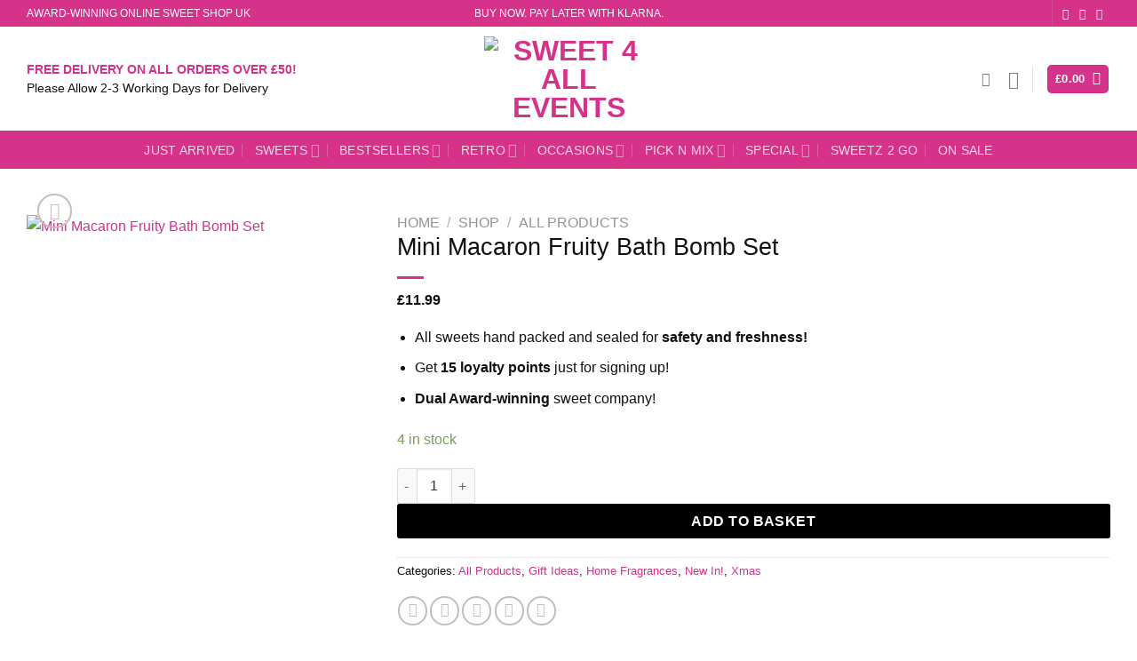

--- FILE ---
content_type: text/html; charset=UTF-8
request_url: https://sweets-4-all-events.co.uk/shop/all-products/mini-macaron-fruity-bath-bomb-set/
body_size: 44097
content:
<!DOCTYPE html>
<html dir="ltr" lang="en-GB" prefix="og: https://ogp.me/ns#" class="loading-site no-js">
<head>
	<meta charset="UTF-8" />
	<link rel="profile" href="https://gmpg.org/xfn/11" />
	<link rel="pingback" href="https://sweets-4-all-events.co.uk/xmlrpc.php" />

					<script>document.documentElement.className = document.documentElement.className + ' yes-js js_active js'</script>
			<script>(function(html){html.className = html.className.replace(/\bno-js\b/,'js')})(document.documentElement);</script>
<title>Mini Macaron Fruity Bath Bomb Set → Sweet 4 All Events Online Sweet Shop UK</title>
	<style>img:is([sizes="auto" i], [sizes^="auto," i]) { contain-intrinsic-size: 3000px 1500px }</style>
	
		<!-- All in One SEO 4.9.1.1 - aioseo.com -->
	<meta name="description" content="Buy Mini Macaron Fruity Bath Bomb Set from Sweets 4 All Events the Award Winning Online Sweet Shop in the UK. We sell a range of All Products sweets. Order Mini Macaron Fruity Bath Bomb Set online today." />
	<meta name="robots" content="max-image-preview:large" />
	<link rel="canonical" href="https://sweets-4-all-events.co.uk/shop/all-products/mini-macaron-fruity-bath-bomb-set/" />
	<meta name="generator" content="All in One SEO (AIOSEO) 4.9.1.1" />
		<meta property="og:locale" content="en_GB" />
		<meta property="og:site_name" content="Sweet 4 All Events → Online Sweet Shop UK" />
		<meta property="og:type" content="article" />
		<meta property="og:title" content="Mini Macaron Fruity Bath Bomb Set → Sweet 4 All Events Online Sweet Shop UK" />
		<meta property="og:description" content="Buy Mini Macaron Fruity Bath Bomb Set from Sweets 4 All Events the Award Winning Online Sweet Shop in the UK. We sell a range of All Products sweets. Order Mini Macaron Fruity Bath Bomb Set online today." />
		<meta property="og:url" content="https://sweets-4-all-events.co.uk/shop/all-products/mini-macaron-fruity-bath-bomb-set/" />
		<meta property="article:published_time" content="2022-07-21T16:04:06+00:00" />
		<meta property="article:modified_time" content="2023-12-19T14:17:00+00:00" />
		<meta property="article:publisher" content="https://www.facebook.com/sweets4allevents1/" />
		<meta name="twitter:card" content="summary_large_image" />
		<meta name="twitter:title" content="Mini Macaron Fruity Bath Bomb Set → Sweet 4 All Events Online Sweet Shop UK" />
		<meta name="twitter:description" content="Buy Mini Macaron Fruity Bath Bomb Set from Sweets 4 All Events the Award Winning Online Sweet Shop in the UK. We sell a range of All Products sweets. Order Mini Macaron Fruity Bath Bomb Set online today." />
		<script type="application/ld+json" class="aioseo-schema">
			{"@context":"https:\/\/schema.org","@graph":[{"@type":"BreadcrumbList","@id":"https:\/\/sweets-4-all-events.co.uk\/shop\/all-products\/mini-macaron-fruity-bath-bomb-set\/#breadcrumblist","itemListElement":[{"@type":"ListItem","@id":"https:\/\/sweets-4-all-events.co.uk#listItem","position":1,"name":"Home","item":"https:\/\/sweets-4-all-events.co.uk","nextItem":{"@type":"ListItem","@id":"https:\/\/sweets-4-all-events.co.uk\/shop\/#listItem","name":"Shop"}},{"@type":"ListItem","@id":"https:\/\/sweets-4-all-events.co.uk\/shop\/#listItem","position":2,"name":"Shop","item":"https:\/\/sweets-4-all-events.co.uk\/shop\/","nextItem":{"@type":"ListItem","@id":"https:\/\/sweets-4-all-events.co.uk\/product-category\/all-products\/#listItem","name":"All Products"},"previousItem":{"@type":"ListItem","@id":"https:\/\/sweets-4-all-events.co.uk#listItem","name":"Home"}},{"@type":"ListItem","@id":"https:\/\/sweets-4-all-events.co.uk\/product-category\/all-products\/#listItem","position":3,"name":"All Products","item":"https:\/\/sweets-4-all-events.co.uk\/product-category\/all-products\/","nextItem":{"@type":"ListItem","@id":"https:\/\/sweets-4-all-events.co.uk\/shop\/all-products\/mini-macaron-fruity-bath-bomb-set\/#listItem","name":"Mini Macaron Fruity Bath Bomb Set"},"previousItem":{"@type":"ListItem","@id":"https:\/\/sweets-4-all-events.co.uk\/shop\/#listItem","name":"Shop"}},{"@type":"ListItem","@id":"https:\/\/sweets-4-all-events.co.uk\/shop\/all-products\/mini-macaron-fruity-bath-bomb-set\/#listItem","position":4,"name":"Mini Macaron Fruity Bath Bomb Set","previousItem":{"@type":"ListItem","@id":"https:\/\/sweets-4-all-events.co.uk\/product-category\/all-products\/#listItem","name":"All Products"}}]},{"@type":"ItemPage","@id":"https:\/\/sweets-4-all-events.co.uk\/shop\/all-products\/mini-macaron-fruity-bath-bomb-set\/#itempage","url":"https:\/\/sweets-4-all-events.co.uk\/shop\/all-products\/mini-macaron-fruity-bath-bomb-set\/","name":"Mini Macaron Fruity Bath Bomb Set \u2192 Sweet 4 All Events Online Sweet Shop UK","description":"Buy Mini Macaron Fruity Bath Bomb Set from Sweets 4 All Events the Award Winning Online Sweet Shop in the UK. We sell a range of All Products sweets. Order Mini Macaron Fruity Bath Bomb Set online today.","inLanguage":"en-GB","isPartOf":{"@id":"https:\/\/sweets-4-all-events.co.uk\/#website"},"breadcrumb":{"@id":"https:\/\/sweets-4-all-events.co.uk\/shop\/all-products\/mini-macaron-fruity-bath-bomb-set\/#breadcrumblist"},"image":{"@type":"ImageObject","url":"https:\/\/sweets-4-all-events.co.uk\/wp-content\/uploads\/2022\/07\/27839.jpg","@id":"https:\/\/sweets-4-all-events.co.uk\/shop\/all-products\/mini-macaron-fruity-bath-bomb-set\/#mainImage","width":800,"height":1000},"primaryImageOfPage":{"@id":"https:\/\/sweets-4-all-events.co.uk\/shop\/all-products\/mini-macaron-fruity-bath-bomb-set\/#mainImage"},"datePublished":"2022-07-21T17:04:06+01:00","dateModified":"2023-12-19T14:17:00+00:00"},{"@type":"Organization","@id":"https:\/\/sweets-4-all-events.co.uk\/#organization","name":"Sweet 4 All Events","description":"Online Sweet Shop UK","url":"https:\/\/sweets-4-all-events.co.uk\/","logo":{"@type":"ImageObject","url":"https:\/\/sweets-4-all-events.co.uk\/wp-content\/uploads\/2020\/08\/sweets4alleventslogo-500px.jpg","@id":"https:\/\/sweets-4-all-events.co.uk\/shop\/all-products\/mini-macaron-fruity-bath-bomb-set\/#organizationLogo","width":550,"height":313},"image":{"@id":"https:\/\/sweets-4-all-events.co.uk\/shop\/all-products\/mini-macaron-fruity-bath-bomb-set\/#organizationLogo"},"sameAs":["https:\/\/www.facebook.com\/sweets4allevents1\/","https:\/\/www.instagram.com\/sweets4allevent.s\/","https:\/\/www.tiktok.com\/@sweets4allevents"]},{"@type":"WebSite","@id":"https:\/\/sweets-4-all-events.co.uk\/#website","url":"https:\/\/sweets-4-all-events.co.uk\/","name":"Sweet 4 All Events","description":"Online Sweet Shop UK","inLanguage":"en-GB","publisher":{"@id":"https:\/\/sweets-4-all-events.co.uk\/#organization"}}]}
		</script>
		<!-- All in One SEO -->

<meta name="viewport" content="width=device-width, initial-scale=1" /><link rel='dns-prefetch' href='//www.google.com' />
<link rel='dns-prefetch' href='//www.googletagmanager.com' />
<link rel='dns-prefetch' href='//fonts.googleapis.com' />
<link rel='dns-prefetch' href='//pagead2.googlesyndication.com' />
<link rel='prefetch' href='https://sweets-4-all-events.co.uk/wp-content/themes/flatsome/assets/js/flatsome.js?ver=e1ad26bd5672989785e1' />
<link rel='prefetch' href='https://sweets-4-all-events.co.uk/wp-content/themes/flatsome/assets/js/chunk.slider.js?ver=3.19.9' />
<link rel='prefetch' href='https://sweets-4-all-events.co.uk/wp-content/themes/flatsome/assets/js/chunk.popups.js?ver=3.19.9' />
<link rel='prefetch' href='https://sweets-4-all-events.co.uk/wp-content/themes/flatsome/assets/js/chunk.tooltips.js?ver=3.19.9' />
<link rel='prefetch' href='https://sweets-4-all-events.co.uk/wp-content/themes/flatsome/assets/js/woocommerce.js?ver=dd6035ce106022a74757' />
<link rel="alternate" type="application/rss+xml" title="Sweet 4 All Events &raquo; Feed" href="https://sweets-4-all-events.co.uk/feed/" />
<link rel="alternate" type="application/rss+xml" title="Sweet 4 All Events &raquo; Comments Feed" href="https://sweets-4-all-events.co.uk/comments/feed/" />
<style id='wp-block-library-inline-css' type='text/css'>
:root{--wp-admin-theme-color:#007cba;--wp-admin-theme-color--rgb:0,124,186;--wp-admin-theme-color-darker-10:#006ba1;--wp-admin-theme-color-darker-10--rgb:0,107,161;--wp-admin-theme-color-darker-20:#005a87;--wp-admin-theme-color-darker-20--rgb:0,90,135;--wp-admin-border-width-focus:2px;--wp-block-synced-color:#7a00df;--wp-block-synced-color--rgb:122,0,223;--wp-bound-block-color:var(--wp-block-synced-color)}@media (min-resolution:192dpi){:root{--wp-admin-border-width-focus:1.5px}}.wp-element-button{cursor:pointer}:root{--wp--preset--font-size--normal:16px;--wp--preset--font-size--huge:42px}:root .has-very-light-gray-background-color{background-color:#eee}:root .has-very-dark-gray-background-color{background-color:#313131}:root .has-very-light-gray-color{color:#eee}:root .has-very-dark-gray-color{color:#313131}:root .has-vivid-green-cyan-to-vivid-cyan-blue-gradient-background{background:linear-gradient(135deg,#00d084,#0693e3)}:root .has-purple-crush-gradient-background{background:linear-gradient(135deg,#34e2e4,#4721fb 50%,#ab1dfe)}:root .has-hazy-dawn-gradient-background{background:linear-gradient(135deg,#faaca8,#dad0ec)}:root .has-subdued-olive-gradient-background{background:linear-gradient(135deg,#fafae1,#67a671)}:root .has-atomic-cream-gradient-background{background:linear-gradient(135deg,#fdd79a,#004a59)}:root .has-nightshade-gradient-background{background:linear-gradient(135deg,#330968,#31cdcf)}:root .has-midnight-gradient-background{background:linear-gradient(135deg,#020381,#2874fc)}.has-regular-font-size{font-size:1em}.has-larger-font-size{font-size:2.625em}.has-normal-font-size{font-size:var(--wp--preset--font-size--normal)}.has-huge-font-size{font-size:var(--wp--preset--font-size--huge)}.has-text-align-center{text-align:center}.has-text-align-left{text-align:left}.has-text-align-right{text-align:right}#end-resizable-editor-section{display:none}.aligncenter{clear:both}.items-justified-left{justify-content:flex-start}.items-justified-center{justify-content:center}.items-justified-right{justify-content:flex-end}.items-justified-space-between{justify-content:space-between}.screen-reader-text{border:0;clip-path:inset(50%);height:1px;margin:-1px;overflow:hidden;padding:0;position:absolute;width:1px;word-wrap:normal!important}.screen-reader-text:focus{background-color:#ddd;clip-path:none;color:#444;display:block;font-size:1em;height:auto;left:5px;line-height:normal;padding:15px 23px 14px;text-decoration:none;top:5px;width:auto;z-index:100000}html :where(.has-border-color){border-style:solid}html :where([style*=border-top-color]){border-top-style:solid}html :where([style*=border-right-color]){border-right-style:solid}html :where([style*=border-bottom-color]){border-bottom-style:solid}html :where([style*=border-left-color]){border-left-style:solid}html :where([style*=border-width]){border-style:solid}html :where([style*=border-top-width]){border-top-style:solid}html :where([style*=border-right-width]){border-right-style:solid}html :where([style*=border-bottom-width]){border-bottom-style:solid}html :where([style*=border-left-width]){border-left-style:solid}html :where(img[class*=wp-image-]){height:auto;max-width:100%}:where(figure){margin:0 0 1em}html :where(.is-position-sticky){--wp-admin--admin-bar--position-offset:var(--wp-admin--admin-bar--height,0px)}@media screen and (max-width:600px){html :where(.is-position-sticky){--wp-admin--admin-bar--position-offset:0px}}
</style>
<link rel='stylesheet' id='pwgc-wc-blocks-style-css' href='https://sweets-4-all-events.co.uk/wp-content/plugins/pw-woocommerce-gift-cards/assets/css/blocks.css?ver=2.26' type='text/css' media='all' />
<link rel='stylesheet' id='contact-form-7-css' href='https://sweets-4-all-events.co.uk/wp-content/plugins/contact-form-7/includes/css/styles.css?ver=6.1.4' type='text/css' media='all' />
<link rel='stylesheet' id='smart-search-css' href='https://sweets-4-all-events.co.uk/wp-content/plugins/smart-woocommerce-search/assets/dist/css/general.css?ver=2.15.0' type='text/css' media='all' />
<style id='smart-search-inline-css' type='text/css'>
.widget_search .smart-search-suggestions .smart-search-post-icon{width:50px;}.wp-block-search.sws-search-block-default .smart-search-suggestions .smart-search-post-icon{width:50px;}.widget_product_search .smart-search-suggestions .smart-search-post-icon{width:50px;}.wp-block-search.sws-search-block-product .smart-search-suggestions .smart-search-post-icon{width:50px;}
</style>
<link rel='stylesheet' id='photoswipe-css' href='https://sweets-4-all-events.co.uk/wp-content/plugins/woocommerce/assets/css/photoswipe/photoswipe.min.css?ver=10.3.7' type='text/css' media='all' />
<link rel='stylesheet' id='photoswipe-default-skin-css' href='https://sweets-4-all-events.co.uk/wp-content/plugins/woocommerce/assets/css/photoswipe/default-skin/default-skin.min.css?ver=10.3.7' type='text/css' media='all' />
<style id='woocommerce-inline-inline-css' type='text/css'>
.woocommerce form .form-row .required { visibility: visible; }
</style>
<link rel='stylesheet' id='wt-smart-coupon-for-woo-css' href='https://sweets-4-all-events.co.uk/wp-content/plugins/wt-smart-coupons-for-woocommerce/public/css/wt-smart-coupon-public.css?ver=2.2.4' type='text/css' media='all' />
<link rel='stylesheet' id='brands-styles-css' href='https://sweets-4-all-events.co.uk/wp-content/plugins/woocommerce/assets/css/brands.css?ver=10.3.7' type='text/css' media='all' />
<link rel='stylesheet' id='flatsome-woocommerce-wishlist-css' href='https://sweets-4-all-events.co.uk/wp-content/themes/flatsome/inc/integrations/wc-yith-wishlist/wishlist.css?ver=3.19.9' type='text/css' media='all' />
<link rel='stylesheet' id='couponwheel-css' href='https://sweets-4-all-events.co.uk/wp-content/plugins/couponwheel/assets/frontend.css?ver=1714137216' type='text/css' media='all' />
<link rel='stylesheet' id='couponwheel_robotofont-css' href='https://fonts.googleapis.com/css?family=Roboto+Mono%7CRoboto%3A400%2C700%2C900&#038;subset=cyrillic%2Ccyrillic-ext%2Cgreek%2Cgreek-ext%2Clatin-ext%2Cvietnamese&#038;ver=6.8.3' type='text/css' media='all' />
<link rel='stylesheet' id='flatsome-main-css' href='https://sweets-4-all-events.co.uk/wp-content/themes/flatsome/assets/css/flatsome.css?ver=3.19.9' type='text/css' media='all' />
<style id='flatsome-main-inline-css' type='text/css'>
@font-face {
				font-family: "fl-icons";
				font-display: block;
				src: url(https://sweets-4-all-events.co.uk/wp-content/themes/flatsome/assets/css/icons/fl-icons.eot?v=3.19.9);
				src:
					url(https://sweets-4-all-events.co.uk/wp-content/themes/flatsome/assets/css/icons/fl-icons.eot#iefix?v=3.19.9) format("embedded-opentype"),
					url(https://sweets-4-all-events.co.uk/wp-content/themes/flatsome/assets/css/icons/fl-icons.woff2?v=3.19.9) format("woff2"),
					url(https://sweets-4-all-events.co.uk/wp-content/themes/flatsome/assets/css/icons/fl-icons.ttf?v=3.19.9) format("truetype"),
					url(https://sweets-4-all-events.co.uk/wp-content/themes/flatsome/assets/css/icons/fl-icons.woff?v=3.19.9) format("woff"),
					url(https://sweets-4-all-events.co.uk/wp-content/themes/flatsome/assets/css/icons/fl-icons.svg?v=3.19.9#fl-icons) format("svg");
			}
</style>
<link rel='stylesheet' id='flatsome-shop-css' href='https://sweets-4-all-events.co.uk/wp-content/themes/flatsome/assets/css/flatsome-shop.css?ver=3.19.9' type='text/css' media='all' />
<link rel='stylesheet' id='flatsome-style-css' href='https://sweets-4-all-events.co.uk/wp-content/themes/sweets-theme/style.css?ver=1' type='text/css' media='all' />
<script type="text/javascript" id="breeze-prefetch-js-extra">
/* <![CDATA[ */
var breeze_prefetch = {"local_url":"https:\/\/sweets-4-all-events.co.uk","ignore_remote_prefetch":"1","ignore_list":["wp-admin","wp-login.php"]};
/* ]]> */
</script>
<script type="text/javascript" src="https://sweets-4-all-events.co.uk/wp-content/plugins/breeze/assets/js/js-front-end/breeze-prefetch-links.min.js?ver=2.2.21" id="breeze-prefetch-js"></script>
<script type="text/javascript" src="https://sweets-4-all-events.co.uk/wp-includes/js/jquery/jquery.min.js?ver=3.7.1" id="jquery-core-js"></script>
<script type="text/javascript" src="https://sweets-4-all-events.co.uk/wp-includes/js/jquery/jquery-migrate.min.js?ver=3.4.1" id="jquery-migrate-js"></script>
<script type="text/javascript" src="https://sweets-4-all-events.co.uk/wp-content/plugins/recaptcha-woo/js/rcfwc.js?ver=1.0" id="rcfwc-js-js" defer="defer" data-wp-strategy="defer"></script>
<script type="text/javascript" src="https://www.google.com/recaptcha/api.js?hl=en_GB" id="recaptcha-js" defer="defer" data-wp-strategy="defer"></script>
<script type="text/javascript" src="https://sweets-4-all-events.co.uk/wp-content/plugins/woocommerce/assets/js/photoswipe/photoswipe.min.js?ver=4.1.1-wc.10.3.7" id="wc-photoswipe-js" defer="defer" data-wp-strategy="defer"></script>
<script type="text/javascript" src="https://sweets-4-all-events.co.uk/wp-content/plugins/woocommerce/assets/js/photoswipe/photoswipe-ui-default.min.js?ver=4.1.1-wc.10.3.7" id="wc-photoswipe-ui-default-js" defer="defer" data-wp-strategy="defer"></script>
<script type="text/javascript" id="wc-single-product-js-extra">
/* <![CDATA[ */
var wc_single_product_params = {"i18n_required_rating_text":"Please select a rating","i18n_rating_options":["1 of 5 stars","2 of 5 stars","3 of 5 stars","4 of 5 stars","5 of 5 stars"],"i18n_product_gallery_trigger_text":"View full-screen image gallery","review_rating_required":"yes","flexslider":{"rtl":false,"animation":"slide","smoothHeight":true,"directionNav":false,"controlNav":"thumbnails","slideshow":false,"animationSpeed":500,"animationLoop":false,"allowOneSlide":false},"zoom_enabled":"","zoom_options":[],"photoswipe_enabled":"1","photoswipe_options":{"shareEl":false,"closeOnScroll":false,"history":false,"hideAnimationDuration":0,"showAnimationDuration":0},"flexslider_enabled":""};
/* ]]> */
</script>
<script type="text/javascript" src="https://sweets-4-all-events.co.uk/wp-content/plugins/woocommerce/assets/js/frontend/single-product.min.js?ver=10.3.7" id="wc-single-product-js" defer="defer" data-wp-strategy="defer"></script>
<script type="text/javascript" src="https://sweets-4-all-events.co.uk/wp-content/plugins/woocommerce/assets/js/jquery-blockui/jquery.blockUI.min.js?ver=2.7.0-wc.10.3.7" id="wc-jquery-blockui-js" data-wp-strategy="defer"></script>
<script type="text/javascript" src="https://sweets-4-all-events.co.uk/wp-content/plugins/woocommerce/assets/js/js-cookie/js.cookie.min.js?ver=2.1.4-wc.10.3.7" id="wc-js-cookie-js" data-wp-strategy="defer"></script>
<script type="text/javascript" id="wt-smart-coupon-for-woo-js-extra">
/* <![CDATA[ */
var WTSmartCouponOBJ = {"ajaxurl":"https:\/\/sweets-4-all-events.co.uk\/wp-admin\/admin-ajax.php","wc_ajax_url":"https:\/\/sweets-4-all-events.co.uk\/?wc-ajax=","nonces":{"public":"cc8d2f8d46","apply_coupon":"fd7cbc2c1c"},"labels":{"please_wait":"Please wait...","choose_variation":"Please choose a variation","error":"Error !!!"},"shipping_method":[],"payment_method":"","is_cart":""};
/* ]]> */
</script>
<script type="text/javascript" src="https://sweets-4-all-events.co.uk/wp-content/plugins/wt-smart-coupons-for-woocommerce/public/js/wt-smart-coupon-public.js?ver=2.2.4" id="wt-smart-coupon-for-woo-js"></script>

<!-- Google tag (gtag.js) snippet added by Site Kit -->
<!-- Google Analytics snippet added by Site Kit -->
<script type="text/javascript" src="https://www.googletagmanager.com/gtag/js?id=GT-MK4HSZ6S" id="google_gtagjs-js" async></script>
<script type="text/javascript" id="google_gtagjs-js-after">
/* <![CDATA[ */
window.dataLayer = window.dataLayer || [];function gtag(){dataLayer.push(arguments);}
gtag("set","linker",{"domains":["sweets-4-all-events.co.uk"]});
gtag("js", new Date());
gtag("set", "developer_id.dZTNiMT", true);
gtag("config", "GT-MK4HSZ6S");
 window._googlesitekit = window._googlesitekit || {}; window._googlesitekit.throttledEvents = []; window._googlesitekit.gtagEvent = (name, data) => { var key = JSON.stringify( { name, data } ); if ( !! window._googlesitekit.throttledEvents[ key ] ) { return; } window._googlesitekit.throttledEvents[ key ] = true; setTimeout( () => { delete window._googlesitekit.throttledEvents[ key ]; }, 5 ); gtag( "event", name, { ...data, event_source: "site-kit" } ); }; 
/* ]]> */
</script>
<link rel="https://api.w.org/" href="https://sweets-4-all-events.co.uk/wp-json/" /><link rel="alternate" title="JSON" type="application/json" href="https://sweets-4-all-events.co.uk/wp-json/wp/v2/product/29140" /><link rel="EditURI" type="application/rsd+xml" title="RSD" href="https://sweets-4-all-events.co.uk/xmlrpc.php?rsd" />
<meta name="generator" content="WordPress 6.8.3" />
<meta name="generator" content="WooCommerce 10.3.7" />
<link rel='shortlink' href='https://sweets-4-all-events.co.uk/?p=29140' />
<link rel="alternate" title="oEmbed (JSON)" type="application/json+oembed" href="https://sweets-4-all-events.co.uk/wp-json/oembed/1.0/embed?url=https%3A%2F%2Fsweets-4-all-events.co.uk%2Fshop%2Fall-products%2Fmini-macaron-fruity-bath-bomb-set%2F" />
<link rel="alternate" title="oEmbed (XML)" type="text/xml+oembed" href="https://sweets-4-all-events.co.uk/wp-json/oembed/1.0/embed?url=https%3A%2F%2Fsweets-4-all-events.co.uk%2Fshop%2Fall-products%2Fmini-macaron-fruity-bath-bomb-set%2F&#038;format=xml" />
<meta name="generator" content="Site Kit by Google 1.171.0" />	<noscript><style>.woocommerce-product-gallery{ opacity: 1 !important; }</style></noscript>
	
<!-- Google AdSense meta tags added by Site Kit -->
<meta name="google-adsense-platform-account" content="ca-host-pub-2644536267352236">
<meta name="google-adsense-platform-domain" content="sitekit.withgoogle.com">
<!-- End Google AdSense meta tags added by Site Kit -->

<!-- Google AdSense snippet added by Site Kit -->
<script type="text/javascript" async="async" src="https://pagead2.googlesyndication.com/pagead/js/adsbygoogle.js?client=ca-pub-2241208275823725&amp;host=ca-host-pub-2644536267352236" crossorigin="anonymous"></script>

<!-- End Google AdSense snippet added by Site Kit -->
<link rel="icon" href="https://sweets-4-all-events.co.uk/wp-content/uploads/2020/06/cropped-android-chrome-512x512-1-32x32.png" sizes="32x32" />
<link rel="icon" href="https://sweets-4-all-events.co.uk/wp-content/uploads/2020/06/cropped-android-chrome-512x512-1-192x192.png" sizes="192x192" />
<link rel="apple-touch-icon" href="https://sweets-4-all-events.co.uk/wp-content/uploads/2020/06/cropped-android-chrome-512x512-1-180x180.png" />
<meta name="msapplication-TileImage" content="https://sweets-4-all-events.co.uk/wp-content/uploads/2020/06/cropped-android-chrome-512x512-1-270x270.png" />
<style id="custom-css" type="text/css">:root {--primary-color: #d63289;--fs-color-primary: #d63289;--fs-color-secondary: #8224e3;--fs-color-success: #7a9c59;--fs-color-alert: #b20000;--fs-experimental-link-color: #d63289;--fs-experimental-link-color-hover: #8224e3;}.tooltipster-base {--tooltip-color: #fff;--tooltip-bg-color: #000;}.off-canvas-right .mfp-content, .off-canvas-left .mfp-content {--drawer-width: 300px;}.off-canvas .mfp-content.off-canvas-cart {--drawer-width: 360px;}.container-width, .full-width .ubermenu-nav, .container, .row{max-width: 1250px}.row.row-collapse{max-width: 1220px}.row.row-small{max-width: 1242.5px}.row.row-large{max-width: 1280px}.header-main{height: 117px}#logo img{max-height: 117px}#logo{width:190px;}#logo img{padding:11px 0;}.header-bottom{min-height: 43px}.header-top{min-height: 30px}.transparent .header-main{height: 30px}.transparent #logo img{max-height: 30px}.has-transparent + .page-title:first-of-type,.has-transparent + #main > .page-title,.has-transparent + #main > div > .page-title,.has-transparent + #main .page-header-wrapper:first-of-type .page-title{padding-top: 110px;}.header.show-on-scroll,.stuck .header-main{height:70px!important}.stuck #logo img{max-height: 70px!important}.search-form{ width: 56%;}.header-bg-color {background-color: rgba(255,255,255,0.9)}.header-bottom {background-color: #d63289}.stuck .header-main .nav > li > a{line-height: 50px }.header-bottom-nav > li > a{line-height: 12px }@media (max-width: 549px) {.header-main{height: 96px}#logo img{max-height: 96px}}.nav-dropdown{border-radius:3px}.nav-dropdown{font-size:95%}body{color: #111111}h1,h2,h3,h4,h5,h6,.heading-font{color: #111111;}body{font-size: 100%;}@media screen and (max-width: 549px){body{font-size: 100%;}}body{font-family: "Lexend Deca", sans-serif;}body {font-weight: 400;font-style: normal;}.nav > li > a {font-family: "Lexend Deca", sans-serif;}.mobile-sidebar-levels-2 .nav > li > ul > li > a {font-family: "Lexend Deca", sans-serif;}.nav > li > a,.mobile-sidebar-levels-2 .nav > li > ul > li > a {font-weight: 400;font-style: normal;}h1,h2,h3,h4,h5,h6,.heading-font, .off-canvas-center .nav-sidebar.nav-vertical > li > a{font-family: "Lexend Deca", sans-serif;}h1,h2,h3,h4,h5,h6,.heading-font,.banner h1,.banner h2 {font-weight: 400;font-style: normal;}.alt-font{font-family: "Dancing Script", sans-serif;}.alt-font {font-weight: 400!important;font-style: normal!important;}.is-divider{background-color: #d63289;}.current .breadcrumb-step, [data-icon-label]:after, .button#place_order,.button.checkout,.checkout-button,.single_add_to_cart_button.button, .sticky-add-to-cart-select-options-button{background-color: #000000!important }input[type='submit'], input[type="button"], button:not(.icon), .button:not(.icon){border-radius: 3px!important}@media screen and (min-width: 550px){.products .box-vertical .box-image{min-width: 247px!important;width: 247px!important;}}.footer-1{background-color: #d63289}.footer-2{background-color: #d63289}.absolute-footer, html{background-color: #ffffff}.nav-vertical-fly-out > li + li {border-top-width: 1px; border-top-style: solid;}/* Custom CSS */.br-15px img{border-radius:15px}.label-new.menu-item > a:after{content:"New";}.label-hot.menu-item > a:after{content:"Hot";}.label-sale.menu-item > a:after{content:"Sale";}.label-popular.menu-item > a:after{content:"Popular";}</style>		<style type="text/css" id="wp-custom-css">
			.wprev_preview_tcolor1_T1_widget {
	color: black!important;
}
.img-radiaus-class img {
    border-radius: 20px;
}
.full-title-part .col {
    max-width: 100% !important;
    flex-basis: 100% !important;
}
#product-12112 .product-gallery {
	display: none;
}

#product-12105 .product-gallery {
	display: none;
}

#product-12116 .product-gallery {
	display: none;
}

.wc-points-rewards-product-message {
background: green;
color: white;
padding: 6px;
margin: 20px 10px 20px 0;
display: inline-block;
}

.bmg15 {
	padding:15px 0!important;
}
.wt_coupon_wrapper{
	display:none
}
form.wpcf7-form {
    max-width: 700px;
    margin: 0 auto;
}
.contact-form .half-width br{
    display:none
}
.contact-form .half-width p{
    display:grid;
    grid-template-columns: repeat(2, 1fr);
    column-gap:15px
}
@media (max-width:800px){
ul.sub-menu li a {
    color: #ffff !important;
}
ul.sub-menu .toggle {
    opacity: 1;
	}
}
@media (max-width:767px){
.mob-design-part {
    padding: 0px 10px;
}
	.try-something-new-part {
    margin-top: 40px;
}
	.mob-design-part .col {
      padding: 7px !important;
    }
	.contact-form .half-width p{
    display:grid;
    grid-template-columns: repeat(1, 1fr);
    row-gap:0px
}
}
@media (max-width:600px){
/* .flickity-slider .banner  {
	padding-top: 34%  !important;
} */
}
@media(max-width:549px){
	.mob-design-part .col {
    width: 50%;
    max-width: 50%;
	}
	.wpcf7 {
    padding: 30px;
}
}
.wpcf7 {
    background-color: #f1f1f1;
    padding: 40px;
    margin-bottom: 30px;
    margin-top: 30px !important;
}
.yith-wcmap.position-left{
    display:none
}
#my-account-menu ~ .woocommerce-MyAccount-content {
    float: left;
    width: 100%;
}
.br-15px img{
    border-radius:15px
}		</style>
		<style id="kirki-inline-styles">/* vietnamese */
@font-face {
  font-family: 'Lexend Deca';
  font-style: normal;
  font-weight: 400;
  font-display: swap;
  src: url(https://sweets-4-all-events.co.uk/wp-content/fonts/lexend-deca/K2FifZFYk-dHSE0UPPuwQ7CrD94i-NCKm-U48M1wpBnDmLM.woff2) format('woff2');
  unicode-range: U+0102-0103, U+0110-0111, U+0128-0129, U+0168-0169, U+01A0-01A1, U+01AF-01B0, U+0300-0301, U+0303-0304, U+0308-0309, U+0323, U+0329, U+1EA0-1EF9, U+20AB;
}
/* latin-ext */
@font-face {
  font-family: 'Lexend Deca';
  font-style: normal;
  font-weight: 400;
  font-display: swap;
  src: url(https://sweets-4-all-events.co.uk/wp-content/fonts/lexend-deca/K2FifZFYk-dHSE0UPPuwQ7CrD94i-NCKm-U48M1wpRnDmLM.woff2) format('woff2');
  unicode-range: U+0100-02BA, U+02BD-02C5, U+02C7-02CC, U+02CE-02D7, U+02DD-02FF, U+0304, U+0308, U+0329, U+1D00-1DBF, U+1E00-1E9F, U+1EF2-1EFF, U+2020, U+20A0-20AB, U+20AD-20C0, U+2113, U+2C60-2C7F, U+A720-A7FF;
}
/* latin */
@font-face {
  font-family: 'Lexend Deca';
  font-style: normal;
  font-weight: 400;
  font-display: swap;
  src: url(https://sweets-4-all-events.co.uk/wp-content/fonts/lexend-deca/K2FifZFYk-dHSE0UPPuwQ7CrD94i-NCKm-U48M1wqxnD.woff2) format('woff2');
  unicode-range: U+0000-00FF, U+0131, U+0152-0153, U+02BB-02BC, U+02C6, U+02DA, U+02DC, U+0304, U+0308, U+0329, U+2000-206F, U+20AC, U+2122, U+2191, U+2193, U+2212, U+2215, U+FEFF, U+FFFD;
}/* vietnamese */
@font-face {
  font-family: 'Dancing Script';
  font-style: normal;
  font-weight: 400;
  font-display: swap;
  src: url(https://sweets-4-all-events.co.uk/wp-content/fonts/dancing-script/If2cXTr6YS-zF4S-kcSWSVi_sxjsohD9F50Ruu7BMSo3Rep8ltA.woff2) format('woff2');
  unicode-range: U+0102-0103, U+0110-0111, U+0128-0129, U+0168-0169, U+01A0-01A1, U+01AF-01B0, U+0300-0301, U+0303-0304, U+0308-0309, U+0323, U+0329, U+1EA0-1EF9, U+20AB;
}
/* latin-ext */
@font-face {
  font-family: 'Dancing Script';
  font-style: normal;
  font-weight: 400;
  font-display: swap;
  src: url(https://sweets-4-all-events.co.uk/wp-content/fonts/dancing-script/If2cXTr6YS-zF4S-kcSWSVi_sxjsohD9F50Ruu7BMSo3ROp8ltA.woff2) format('woff2');
  unicode-range: U+0100-02BA, U+02BD-02C5, U+02C7-02CC, U+02CE-02D7, U+02DD-02FF, U+0304, U+0308, U+0329, U+1D00-1DBF, U+1E00-1E9F, U+1EF2-1EFF, U+2020, U+20A0-20AB, U+20AD-20C0, U+2113, U+2C60-2C7F, U+A720-A7FF;
}
/* latin */
@font-face {
  font-family: 'Dancing Script';
  font-style: normal;
  font-weight: 400;
  font-display: swap;
  src: url(https://sweets-4-all-events.co.uk/wp-content/fonts/dancing-script/If2cXTr6YS-zF4S-kcSWSVi_sxjsohD9F50Ruu7BMSo3Sup8.woff2) format('woff2');
  unicode-range: U+0000-00FF, U+0131, U+0152-0153, U+02BB-02BC, U+02C6, U+02DA, U+02DC, U+0304, U+0308, U+0329, U+2000-206F, U+20AC, U+2122, U+2191, U+2193, U+2212, U+2215, U+FEFF, U+FFFD;
}</style></head>

<body class="wp-singular product-template-default single single-product postid-29140 wp-theme-flatsome wp-child-theme-sweets-theme theme-flatsome woocommerce woocommerce-page woocommerce-demo-store woocommerce-no-js full-width box-shadow lightbox nav-dropdown-has-arrow nav-dropdown-has-shadow mobile-submenu-slide mobile-submenu-slide-levels-2">

<script
  async
  src="https://eu-library.klarnaservices.com/lib.js"
  data-client-id="289e1665-a23c-5461-9ed1-a94a87567a78"
></script><p role="complementary" aria-label="Store notice" class="woocommerce-store-notice demo_store" data-notice-id="3292e6a33982d15837958fdc7ce33129" style="display:none;">DUE TO BEREAVEMENT OF THE OWNER PLEASE NOTE ORDERS ARE DELAYED <a role="button" href="#" class="woocommerce-store-notice__dismiss-link">Dismiss</a></p>
<a class="skip-link screen-reader-text" href="#main">Skip to content</a>

<div id="wrapper">

	
	<header id="header" class="header has-sticky sticky-jump">
		<div class="header-wrapper">
			<div id="top-bar" class="header-top hide-for-sticky nav-dark flex-has-center">
    <div class="flex-row container">
      <div class="flex-col hide-for-medium flex-left">
          <ul class="nav nav-left medium-nav-center nav-small  nav-divided">
              <li class="html custom html_topbar_right">AWARD-WINNING ONLINE SWEET SHOP UK</li>          </ul>
      </div>

      <div class="flex-col hide-for-medium flex-center">
          <ul class="nav nav-center nav-small  nav-divided">
              <li class="html custom html_nav_position_text_top">BUY NOW. PAY LATER WITH KLARNA.</li>          </ul>
      </div>

      <div class="flex-col hide-for-medium flex-right">
         <ul class="nav top-bar-nav nav-right nav-small  nav-divided">
              <li class="header-divider"></li><li class="html header-social-icons ml-0">
	<div class="social-icons follow-icons" ><a href="https://www.facebook.com/sweets4allevents1/" target="_blank" data-label="Facebook" class="icon plain facebook tooltip" title="Follow on Facebook" aria-label="Follow on Facebook" rel="noopener nofollow" ><i class="icon-facebook" ></i></a><a href="https://www.instagram.com/sweets4allevent.s/" target="_blank" data-label="Instagram" class="icon plain instagram tooltip" title="Follow on Instagram" aria-label="Follow on Instagram" rel="noopener nofollow" ><i class="icon-instagram" ></i></a><a href="https://www.tiktok.com/@sweets4allevents" target="_blank" data-label="TikTok" class="icon plain tiktok tooltip" title="Follow on TikTok" aria-label="Follow on TikTok" rel="noopener nofollow" ><i class="icon-tiktok" ></i></a></div></li>
          </ul>
      </div>

            <div class="flex-col show-for-medium flex-grow">
          <ul class="nav nav-center nav-small mobile-nav  nav-divided">
              <li class="html custom html_topbar_right">AWARD-WINNING ONLINE SWEET SHOP UK</li>          </ul>
      </div>
      
    </div>
</div>
<div id="masthead" class="header-main show-logo-center hide-for-sticky">
      <div class="header-inner flex-row container logo-center medium-logo-center" role="navigation">

          <!-- Logo -->
          <div id="logo" class="flex-col logo">
            
<!-- Header logo -->
<a href="https://sweets-4-all-events.co.uk/" title="Sweet 4 All Events - Online Sweet Shop UK" rel="home">
		<img width="550" height="313" src="https://sweets-4-all-events.co.uk/wp-content/uploads/2020/08/sweets4alleventslogo-500px.jpg" class="header_logo header-logo" alt="Sweet 4 All Events"/><img  width="550" height="313" src="https://sweets-4-all-events.co.uk/wp-content/uploads/2020/08/sweets4alleventslogo-500px.jpg" class="header-logo-dark" alt="Sweet 4 All Events"/></a>
          </div>

          <!-- Mobile Left Elements -->
          <div class="flex-col show-for-medium flex-left">
            <ul class="mobile-nav nav nav-left ">
              <li class="nav-icon has-icon">
  		<a href="#" data-open="#main-menu" data-pos="left" data-bg="main-menu-overlay" data-color="dark" class="is-small" aria-label="Menu" aria-controls="main-menu" aria-expanded="false">

		  <i class="icon-menu" ></i>
		  		</a>
	</li>
            </ul>
          </div>

          <!-- Left Elements -->
          <div class="flex-col hide-for-medium flex-left
            ">
            <ul class="header-nav header-nav-main nav nav-left  nav-uppercase" >
              <li class="html custom html_topbar_left"><span style="color:#d63289; font-weight:bold;">FREE DELIVERY ON ALL ORDERS OVER £50!</span><p>Please Allow 2-3 Working Days for Delivery</p></li>            </ul>
          </div>

          <!-- Right Elements -->
          <div class="flex-col hide-for-medium flex-right">
            <ul class="header-nav header-nav-main nav nav-right  nav-uppercase">
              <li class="header-search header-search-lightbox has-icon">
			<a href="#search-lightbox" aria-label="Search" data-open="#search-lightbox" data-focus="input.search-field"
		class="is-small">
		<i class="icon-search" style="font-size:16px;" ></i></a>
		
	<div id="search-lightbox" class="mfp-hide dark text-center">
		<div class="searchform-wrapper ux-search-box relative form-flat is-large"><form role="search" method="get" class="searchform" action="https://sweets-4-all-events.co.uk/">
	<div class="flex-row relative">
						<div class="flex-col flex-grow">
			<label class="screen-reader-text" for="woocommerce-product-search-field-0">Search for:</label>
			<input type="search" id="woocommerce-product-search-field-0" class="search-field mb-0" placeholder="Find your favourite sweets..." value="" name="s" />
			<input type="hidden" name="post_type" value="product" />
					</div>
		<div class="flex-col">
			<button type="submit" value="Search" class="ux-search-submit submit-button secondary button  icon mb-0" aria-label="Submit">
				<i class="icon-search" ></i>			</button>
		</div>
	</div>
	<div class="live-search-results text-left z-top"></div>
</form>
</div>	</div>
</li>
<li class="header-wishlist-icon">
			<a href="https://sweets-4-all-events.co.uk/wishlist/" class="wishlist-link" title="Wishlist" aria-label="Wishlist" >
										<i class="wishlist-icon icon-heart-o" ></i>
					</a>
	</li>
<li class="header-divider"></li><li class="cart-item has-icon">
<div class="header-button">
<a href="https://sweets-4-all-events.co.uk/cart/" class="header-cart-link icon primary button round is-small" title="Basket" >

<span class="header-cart-title">
          <span class="cart-price"><span class="woocommerce-Price-amount amount"><bdi><span class="woocommerce-Price-currencySymbol">&pound;</span>0.00</bdi></span></span>
  </span>

    <i class="icon-shopping-basket"
    data-icon-label="0">
  </i>
  </a>
</div>

</li>
            </ul>
          </div>

          <!-- Mobile Right Elements -->
          <div class="flex-col show-for-medium flex-right">
            <ul class="mobile-nav nav nav-right ">
              <li class="header-search header-search-lightbox has-icon">
			<a href="#search-lightbox" aria-label="Search" data-open="#search-lightbox" data-focus="input.search-field"
		class="is-small">
		<i class="icon-search" style="font-size:16px;" ></i></a>
		
	<div id="search-lightbox" class="mfp-hide dark text-center">
		<div class="searchform-wrapper ux-search-box relative form-flat is-large"><form role="search" method="get" class="searchform" action="https://sweets-4-all-events.co.uk/">
	<div class="flex-row relative">
						<div class="flex-col flex-grow">
			<label class="screen-reader-text" for="woocommerce-product-search-field-1">Search for:</label>
			<input type="search" id="woocommerce-product-search-field-1" class="search-field mb-0" placeholder="Find your favourite sweets..." value="" name="s" />
			<input type="hidden" name="post_type" value="product" />
					</div>
		<div class="flex-col">
			<button type="submit" value="Search" class="ux-search-submit submit-button secondary button  icon mb-0" aria-label="Submit">
				<i class="icon-search" ></i>			</button>
		</div>
	</div>
	<div class="live-search-results text-left z-top"></div>
</form>
</div>	</div>
</li>
<li class="header-wishlist-icon has-icon">
		<a href="https://sweets-4-all-events.co.uk/wishlist/" class="wishlist-link" title="Wishlist" aria-label="Wishlist" >
		<i class="wishlist-icon icon-heart-o" ></i>
	</a>
	</li>
<li class="header-divider"></li><li class="cart-item has-icon">

<div class="header-button">
		<a href="https://sweets-4-all-events.co.uk/cart/" class="header-cart-link icon primary button round is-small" title="Basket" >

    <i class="icon-shopping-basket"
    data-icon-label="0">
  </i>
  </a>
</div>
</li>
            </ul>
          </div>

      </div>

      </div>
<div id="wide-nav" class="header-bottom wide-nav nav-dark flex-has-center hide-for-medium">
    <div class="flex-row container">

            
                        <div class="flex-col hide-for-medium flex-center">
                <ul class="nav header-nav header-bottom-nav nav-center  nav-divided nav-size-medium nav-spacing-large nav-uppercase">
                    <li id="menu-item-57545" class="menu-item menu-item-type-taxonomy menu-item-object-product_cat menu-item-57545 menu-item-design-default"><a href="https://sweets-4-all-events.co.uk/product-category/just-arrived/" class="nav-top-link">Just Arrived</a></li>
<li id="menu-item-21161" class="menu-item menu-item-type-custom menu-item-object-custom menu-item-has-children menu-item-21161 menu-item-design-default has-dropdown"><a href="#" class="nav-top-link" aria-expanded="false" aria-haspopup="menu">Sweets<i class="icon-angle-down" ></i></a>
<ul class="sub-menu nav-dropdown nav-dropdown-simple">
	<li id="menu-item-57158" class="menu-item menu-item-type-taxonomy menu-item-object-product_cat menu-item-57158"><a href="https://sweets-4-all-events.co.uk/product-category/dubai-chocolate/">Dubai Chocolate</a></li>
	<li id="menu-item-51334" class="menu-item menu-item-type-taxonomy menu-item-object-product_cat menu-item-51334"><a href="https://sweets-4-all-events.co.uk/product-category/freeze-dried-sweets/">Freeze Dried Sweets</a></li>
	<li id="menu-item-21121" class="menu-item menu-item-type-taxonomy menu-item-object-product_cat menu-item-21121"><a href="https://sweets-4-all-events.co.uk/product-category/foam/">Foam</a></li>
	<li id="menu-item-21123" class="menu-item menu-item-type-taxonomy menu-item-object-product_cat menu-item-21123"><a href="https://sweets-4-all-events.co.uk/product-category/gummy/">Gummy</a></li>
	<li id="menu-item-21124" class="menu-item menu-item-type-taxonomy menu-item-object-product_cat menu-item-21124"><a href="https://sweets-4-all-events.co.uk/product-category/haribo/">Haribo</a></li>
	<li id="menu-item-21127" class="menu-item menu-item-type-taxonomy menu-item-object-product_cat menu-item-21127"><a href="https://sweets-4-all-events.co.uk/product-category/kali/">Kali</a></li>
	<li id="menu-item-51335" class="menu-item menu-item-type-taxonomy menu-item-object-product_cat menu-item-51335"><a href="https://sweets-4-all-events.co.uk/product-category/letterbox-sweets/">Letterbox Sweets</a></li>
	<li id="menu-item-21129" class="menu-item menu-item-type-taxonomy menu-item-object-product_cat menu-item-21129"><a href="https://sweets-4-all-events.co.uk/product-category/marshmallow/">Marshmallow</a></li>
	<li id="menu-item-21132" class="menu-item menu-item-type-taxonomy menu-item-object-product_cat menu-item-21132"><a href="https://sweets-4-all-events.co.uk/product-category/swizzels/">Swizzels</a></li>
	<li id="menu-item-31036" class="menu-item menu-item-type-taxonomy menu-item-object-product_cat menu-item-31036"><a href="https://sweets-4-all-events.co.uk/product-category/sweet-cones/">Sweet Cones</a></li>
	<li id="menu-item-21133" class="menu-item menu-item-type-taxonomy menu-item-object-product_cat menu-item-21133"><a href="https://sweets-4-all-events.co.uk/product-category/toffee-chocolate/">Toffee / Chocolate</a></li>
</ul>
</li>
<li id="menu-item-21118" class="menu-item menu-item-type-custom menu-item-object-custom menu-item-has-children menu-item-21118 menu-item-design-default has-dropdown"><a href="#" class="nav-top-link" aria-expanded="false" aria-haspopup="menu">Bestsellers<i class="icon-angle-down" ></i></a>
<ul class="sub-menu nav-dropdown nav-dropdown-simple">
	<li id="menu-item-21456" class="menu-item menu-item-type-taxonomy menu-item-object-product_cat menu-item-21456"><a href="https://sweets-4-all-events.co.uk/product-category/american-sweets-candy/">American Sweets &amp; Candy</a></li>
	<li id="menu-item-21120" class="menu-item menu-item-type-taxonomy menu-item-object-product_cat menu-item-21120"><a href="https://sweets-4-all-events.co.uk/product-category/drinks/">Drinks</a></li>
	<li id="menu-item-21119" class="menu-item menu-item-type-taxonomy menu-item-object-product_cat menu-item-21119"><a href="https://sweets-4-all-events.co.uk/product-category/chewy-bars/">Chew bars</a></li>
	<li id="menu-item-26874" class="menu-item menu-item-type-taxonomy menu-item-object-product_cat menu-item-26874"><a href="https://sweets-4-all-events.co.uk/product-category/crisps/">Crisps</a></li>
	<li id="menu-item-21991" class="menu-item menu-item-type-taxonomy menu-item-object-product_cat menu-item-21991"><a href="https://sweets-4-all-events.co.uk/product-category/fudge/">Fudge</a></li>
	<li id="menu-item-21122" class="menu-item menu-item-type-taxonomy menu-item-object-product_cat menu-item-21122"><a href="https://sweets-4-all-events.co.uk/product-category/giant-cables/">Giant Cables</a></li>
	<li id="menu-item-21125" class="menu-item menu-item-type-taxonomy menu-item-object-product_cat menu-item-21125"><a href="https://sweets-4-all-events.co.uk/product-category/jelly/">Jelly</a></li>
	<li id="menu-item-21126" class="menu-item menu-item-type-taxonomy menu-item-object-product_cat menu-item-21126"><a href="https://sweets-4-all-events.co.uk/product-category/jelly-beans/">Jelly Beans</a></li>
	<li id="menu-item-21128" class="menu-item menu-item-type-taxonomy menu-item-object-product_cat menu-item-21128"><a href="https://sweets-4-all-events.co.uk/product-category/maoam/">Maoam</a></li>
	<li id="menu-item-21130" class="menu-item menu-item-type-taxonomy menu-item-object-product_cat menu-item-21130"><a href="https://sweets-4-all-events.co.uk/product-category/millions/">Millions</a></li>
	<li id="menu-item-43207" class="menu-item menu-item-type-taxonomy menu-item-object-product_cat menu-item-43207"><a href="https://sweets-4-all-events.co.uk/product-category/pez/">Pez</a></li>
	<li id="menu-item-24071" class="menu-item menu-item-type-taxonomy menu-item-object-product_cat menu-item-24071"><a href="https://sweets-4-all-events.co.uk/product-category/polish-confectionary/">Polish</a></li>
	<li id="menu-item-21131" class="menu-item menu-item-type-taxonomy menu-item-object-product_cat menu-item-21131"><a href="https://sweets-4-all-events.co.uk/product-category/sour-sweets/">Sour / Fizzy</a></li>
	<li id="menu-item-45865" class="menu-item menu-item-type-taxonomy menu-item-object-product_cat menu-item-45865"><a href="https://sweets-4-all-events.co.uk/product-category/nuts-dried-fruits-savouries/">Nuts, Dried fruits &amp; Savouries</a></li>
</ul>
</li>
<li id="menu-item-21134" class="menu-item menu-item-type-custom menu-item-object-custom menu-item-has-children menu-item-21134 menu-item-design-default has-dropdown"><a href="#" class="nav-top-link" aria-expanded="false" aria-haspopup="menu">Retro<i class="icon-angle-down" ></i></a>
<ul class="sub-menu nav-dropdown nav-dropdown-simple">
	<li id="menu-item-21135" class="menu-item menu-item-type-taxonomy menu-item-object-product_cat menu-item-21135"><a href="https://sweets-4-all-events.co.uk/product-category/bon-bons/">Bon bons</a></li>
	<li id="menu-item-21136" class="menu-item menu-item-type-taxonomy menu-item-object-product_cat menu-item-21136"><a href="https://sweets-4-all-events.co.uk/product-category/hardboiled/">Hardboiled</a></li>
	<li id="menu-item-21137" class="menu-item menu-item-type-taxonomy menu-item-object-product_cat menu-item-21137"><a href="https://sweets-4-all-events.co.uk/product-category/liquorice-aniseedd/">Liquorice / Aniseed</a></li>
	<li id="menu-item-21138" class="menu-item menu-item-type-taxonomy menu-item-object-product_cat menu-item-21138"><a href="https://sweets-4-all-events.co.uk/product-category/lollies-lollypops/">Lollies / Lollypops</a></li>
	<li id="menu-item-21139" class="menu-item menu-item-type-taxonomy menu-item-object-product_cat menu-item-21139"><a href="https://sweets-4-all-events.co.uk/product-category/mint/">Mint</a></li>
	<li id="menu-item-21140" class="menu-item menu-item-type-taxonomy menu-item-object-product_cat menu-item-21140"><a href="https://sweets-4-all-events.co.uk/product-category/pips/">Pips</a></li>
	<li id="menu-item-21141" class="menu-item menu-item-type-taxonomy menu-item-object-product_cat menu-item-21141"><a href="https://sweets-4-all-events.co.uk/product-category/retro/">Retro</a></li>
</ul>
</li>
<li id="menu-item-21142" class="menu-item menu-item-type-custom menu-item-object-custom menu-item-has-children menu-item-21142 menu-item-design-default has-dropdown"><a href="#" class="nav-top-link" aria-expanded="false" aria-haspopup="menu">Occasions<i class="icon-angle-down" ></i></a>
<ul class="sub-menu nav-dropdown nav-dropdown-simple">
	<li id="menu-item-21143" class="menu-item menu-item-type-taxonomy menu-item-object-product_cat menu-item-21143"><a href="https://sweets-4-all-events.co.uk/product-category/baking/">Baking</a></li>
	<li id="menu-item-21144" class="menu-item menu-item-type-taxonomy menu-item-object-product_cat menu-item-21144"><a href="https://sweets-4-all-events.co.uk/product-category/easter/">Easter</a></li>
	<li id="menu-item-21146" class="menu-item menu-item-type-taxonomy menu-item-object-product_cat current-product-ancestor current-menu-parent current-product-parent menu-item-21146 active"><a href="https://sweets-4-all-events.co.uk/product-category/gift-ideas/">Gift Ideas</a></li>
	<li id="menu-item-21147" class="menu-item menu-item-type-taxonomy menu-item-object-product_cat menu-item-21147"><a href="https://sweets-4-all-events.co.uk/product-category/halloween/">Halloween</a></li>
	<li id="menu-item-21148" class="menu-item menu-item-type-taxonomy menu-item-object-product_cat menu-item-21148"><a href="https://sweets-4-all-events.co.uk/product-category/valentines/">Valentines</a></li>
	<li id="menu-item-21149" class="menu-item menu-item-type-taxonomy menu-item-object-product_cat current-product-ancestor current-menu-parent current-product-parent menu-item-21149 active"><a href="https://sweets-4-all-events.co.uk/product-category/xmas/">Xmas</a></li>
</ul>
</li>
<li id="menu-item-21150" class="menu-item menu-item-type-custom menu-item-object-custom menu-item-has-children menu-item-21150 menu-item-design-default has-dropdown"><a href="#" class="nav-top-link" aria-expanded="false" aria-haspopup="menu">Pick N Mix<i class="icon-angle-down" ></i></a>
<ul class="sub-menu nav-dropdown nav-dropdown-simple">
	<li id="menu-item-21151" class="menu-item menu-item-type-taxonomy menu-item-object-product_cat menu-item-21151"><a href="https://sweets-4-all-events.co.uk/product-category/create-your-own-box-bags/">Create your own box</a></li>
	<li id="menu-item-21152" class="menu-item menu-item-type-taxonomy menu-item-object-product_cat menu-item-21152"><a href="https://sweets-4-all-events.co.uk/product-category/custom-pick-n-mix-sweets/">Custom Pick N Mix Sweets</a></li>
	<li id="menu-item-21153" class="menu-item menu-item-type-taxonomy menu-item-object-product_cat menu-item-21153"><a href="https://sweets-4-all-events.co.uk/product-category/mystery-boxes/">Mystery boxes</a></li>
	<li id="menu-item-21154" class="menu-item menu-item-type-taxonomy menu-item-object-product_cat menu-item-21154"><a href="https://sweets-4-all-events.co.uk/product-category/pick-n-mix-bags/">Pick N Mix Bags</a></li>
</ul>
</li>
<li id="menu-item-21155" class="menu-item menu-item-type-custom menu-item-object-custom menu-item-has-children menu-item-21155 menu-item-design-default has-dropdown"><a href="#" class="nav-top-link" aria-expanded="false" aria-haspopup="menu">Special<i class="icon-angle-down" ></i></a>
<ul class="sub-menu nav-dropdown nav-dropdown-simple">
	<li id="menu-item-30932" class="menu-item menu-item-type-taxonomy menu-item-object-product_cat menu-item-30932"><a href="https://sweets-4-all-events.co.uk/product-category/coffee/">Coffee</a></li>
	<li id="menu-item-21156" class="menu-item menu-item-type-taxonomy menu-item-object-product_cat menu-item-21156"><a href="https://sweets-4-all-events.co.uk/product-category/halal/">Halal</a></li>
	<li id="menu-item-30675" class="menu-item menu-item-type-taxonomy menu-item-object-product_cat current-product-ancestor current-menu-parent current-product-parent menu-item-30675 active"><a href="https://sweets-4-all-events.co.uk/product-category/home-fragrances/">Home Fragrances</a></li>
	<li id="menu-item-21157" class="menu-item menu-item-type-taxonomy menu-item-object-product_cat menu-item-21157"><a href="https://sweets-4-all-events.co.uk/product-category/sugarfree/">Sugarfree</a></li>
	<li id="menu-item-21158" class="menu-item menu-item-type-taxonomy menu-item-object-product_cat menu-item-21158"><a href="https://sweets-4-all-events.co.uk/product-category/vegan/">Vegan</a></li>
	<li id="menu-item-21159" class="menu-item menu-item-type-taxonomy menu-item-object-product_cat menu-item-21159"><a href="https://sweets-4-all-events.co.uk/product-category/vegetarian/">Vegetarian</a></li>
</ul>
</li>
<li id="menu-item-57542" class="menu-item menu-item-type-taxonomy menu-item-object-product_cat menu-item-57542 menu-item-design-default"><a href="https://sweets-4-all-events.co.uk/product-category/sweetz-2-go/" class="nav-top-link">Sweetz 2 Go</a></li>
<li id="menu-item-21160" class="menu-item menu-item-type-taxonomy menu-item-object-product_cat menu-item-21160 menu-item-design-default"><a href="https://sweets-4-all-events.co.uk/product-category/sale/" class="nav-top-link">On Sale</a></li>
                </ul>
            </div>
            
            
            
    </div>
</div>

<div class="header-bg-container fill"><div class="header-bg-image fill"></div><div class="header-bg-color fill"></div></div>		</div>
	</header>

	
	<main id="main" class="">

	<div class="shop-container">

		
			<div class="container">
	<div class="woocommerce-notices-wrapper"></div></div>
<div id="product-29140" class="product type-product post-29140 status-publish first instock product_cat-all-products product_cat-gift-ideas product_cat-home-fragrances product_cat-new-in product_cat-xmas has-post-thumbnail taxable shipping-taxable purchasable product-type-simple">

	<div class="custom-product-page ux-layout-21172 ux-layout-scope-global">

		
	<section class="section" id="section_230664220">
		<div class="section-bg fill" >
									
			

		</div>

		

		<div class="section-content relative">
			

<div class="row"  id="row-1544930912">


	<div id="col-699585975" class="col medium-4 small-12 large-4"  >
				<div class="col-inner"  >
			
			

<p>

<div class="product-images relative mb-half has-hover woocommerce-product-gallery woocommerce-product-gallery--with-images woocommerce-product-gallery--columns-4 images" data-columns="4">

  <div class="badge-container is-larger absolute left top z-1">

</div>

  <div class="image-tools absolute top show-on-hover right z-3">
    		<div class="wishlist-icon">
			<button class="wishlist-button button is-outline circle icon" aria-label="Wishlist">
				<i class="icon-heart-o" ></i>			</button>
			<div class="wishlist-popup dark">
				
<div
	class="yith-wcwl-add-to-wishlist add-to-wishlist-29140 yith-wcwl-add-to-wishlist--link-style yith-wcwl-add-to-wishlist--single wishlist-fragment on-first-load"
	data-fragment-ref="29140"
	data-fragment-options="{&quot;base_url&quot;:&quot;&quot;,&quot;product_id&quot;:29140,&quot;parent_product_id&quot;:0,&quot;product_type&quot;:&quot;simple&quot;,&quot;is_single&quot;:true,&quot;in_default_wishlist&quot;:false,&quot;show_view&quot;:true,&quot;browse_wishlist_text&quot;:&quot;Browse wishlist&quot;,&quot;already_in_wishslist_text&quot;:&quot;The product is already in your wishlist!&quot;,&quot;product_added_text&quot;:&quot;Product added!&quot;,&quot;available_multi_wishlist&quot;:false,&quot;disable_wishlist&quot;:false,&quot;show_count&quot;:false,&quot;ajax_loading&quot;:false,&quot;loop_position&quot;:&quot;before_image&quot;,&quot;item&quot;:&quot;add_to_wishlist&quot;}"
>
	</div>
			</div>
		</div>
		  </div>

  <div class="woocommerce-product-gallery__wrapper product-gallery-slider slider slider-nav-small mb-half"
        data-flickity-options='{
                "cellAlign": "center",
                "wrapAround": true,
                "autoPlay": false,
                "prevNextButtons":true,
                "adaptiveHeight": true,
                "imagesLoaded": true,
                "lazyLoad": 1,
                "dragThreshold" : 15,
                "pageDots": false,
                "rightToLeft": false       }'>
    <div data-thumb="https://sweets-4-all-events.co.uk/wp-content/uploads/2022/07/27839-100x100.jpg" data-thumb-alt="Mini Macaron Fruity Bath Bomb Set" data-thumb-srcset="https://sweets-4-all-events.co.uk/wp-content/uploads/2022/07/27839-100x100.jpg 100w, https://sweets-4-all-events.co.uk/wp-content/uploads/2022/07/27839-150x150.jpg 150w"  data-thumb-sizes="(max-width: 100px) 100vw, 100px" class="woocommerce-product-gallery__image slide first"><a href="https://sweets-4-all-events.co.uk/wp-content/uploads/2022/07/27839.jpg"><img width="510" height="638" src="https://sweets-4-all-events.co.uk/wp-content/uploads/2022/07/27839-510x638.jpg" class="wp-post-image ux-skip-lazy" alt="Mini Macaron Fruity Bath Bomb Set" data-caption="" data-src="https://sweets-4-all-events.co.uk/wp-content/uploads/2022/07/27839.jpg" data-large_image="https://sweets-4-all-events.co.uk/wp-content/uploads/2022/07/27839.jpg" data-large_image_width="800" data-large_image_height="1000" decoding="async" fetchpriority="high" srcset="https://sweets-4-all-events.co.uk/wp-content/uploads/2022/07/27839-510x638.jpg 510w, https://sweets-4-all-events.co.uk/wp-content/uploads/2022/07/27839-240x300.jpg 240w, https://sweets-4-all-events.co.uk/wp-content/uploads/2022/07/27839-768x960.jpg 768w, https://sweets-4-all-events.co.uk/wp-content/uploads/2022/07/27839.jpg 800w" sizes="(max-width: 510px) 100vw, 510px" /></a></div>  </div>

  <div class="image-tools absolute bottom left z-3">
        <a href="#product-zoom" class="zoom-button button is-outline circle icon tooltip hide-for-small" title="Zoom">
      <i class="icon-expand" ></i>    </a>
   </div>
</div>



</p>

		</div>
					</div>

	

	<div id="col-1159774985" class="col medium-8 small-12 large-8"  >
				<div class="col-inner"  >
			
			

<p>
<nav class="woocommerce-breadcrumb breadcrumbs uppercase"><a href="https://sweets-4-all-events.co.uk">Home</a> <span class="divider">&#47;</span> <a href="https://sweets-4-all-events.co.uk/shop/">Shop</a> <span class="divider">&#47;</span> <a href="https://sweets-4-all-events.co.uk/product-category/all-products/">All Products</a></nav><h1 class="product-title product_title entry-title">
	Mini Macaron Fruity Bath Bomb Set</h1>

	<div class="is-divider small"></div>
<ul class="next-prev-thumbs is-small show-for-medium">         <li class="prod-dropdown has-dropdown">
               <a href="https://sweets-4-all-events.co.uk/shop/all-products/mixed-fruits-bath-bomb-fizzer-gift-set/"  rel="next" class="button icon is-outline circle">
                  <i class="icon-angle-left" ></i>              </a>
              <div class="nav-dropdown">
                <a title="Mixed Fruits Bath Bomb Fizzer Gift Set" href="https://sweets-4-all-events.co.uk/shop/all-products/mixed-fruits-bath-bomb-fizzer-gift-set/">
                <img width="100" height="100" src="https://sweets-4-all-events.co.uk/wp-content/uploads/2022/07/27840-100x100.jpg" class="attachment-woocommerce_gallery_thumbnail size-woocommerce_gallery_thumbnail wp-post-image" alt="" decoding="async" srcset="https://sweets-4-all-events.co.uk/wp-content/uploads/2022/07/27840-100x100.jpg 100w, https://sweets-4-all-events.co.uk/wp-content/uploads/2022/07/27840-150x150.jpg 150w" sizes="(max-width: 100px) 100vw, 100px" /></a>
              </div>
          </li>
               <li class="prod-dropdown has-dropdown">
               <a href="https://sweets-4-all-events.co.uk/shop/all-products/pear-bath-bomb-fizzer/" rel="next" class="button icon is-outline circle">
                  <i class="icon-angle-right" ></i>              </a>
              <div class="nav-dropdown">
                  <a title="Pear Bath Bomb Fizzer" href="https://sweets-4-all-events.co.uk/shop/all-products/pear-bath-bomb-fizzer/">
                  <img width="100" height="100" src="https://sweets-4-all-events.co.uk/wp-content/uploads/2022/07/27838-100x100.jpg" class="attachment-woocommerce_gallery_thumbnail size-woocommerce_gallery_thumbnail wp-post-image" alt="" decoding="async" srcset="https://sweets-4-all-events.co.uk/wp-content/uploads/2022/07/27838-100x100.jpg 100w, https://sweets-4-all-events.co.uk/wp-content/uploads/2022/07/27838-150x150.jpg 150w" sizes="(max-width: 100px) 100vw, 100px" /></a>
              </div>
          </li>
      </ul><div class="price-wrapper">
	<p class="price product-page-price ">
  <span class="woocommerce-Price-amount amount"><bdi><span class="woocommerce-Price-currencySymbol">&pound;</span>11.99</bdi></span></p>
</div>
 <ul>
<li>All sweets hand packed and sealed for <b>safety and freshness!</b></li>
<li>Get <b>15 loyalty points</b> just for signing up!</li>
<li><b>Dual Award-winning</b> sweet company!</li>
</ul><p class="stock in-stock">4 in stock</p>

	
	<form class="cart" action="https://sweets-4-all-events.co.uk/shop/all-products/mini-macaron-fruity-bath-bomb-set/" method="post" enctype='multipart/form-data'>
		
			<div class="ux-quantity quantity buttons_added">
		<input type="button" value="-" class="ux-quantity__button ux-quantity__button--minus button minus is-form">				<label class="screen-reader-text" for="quantity_697c74b5b7abf">Mini Macaron Fruity Bath Bomb Set quantity</label>
		<input
			type="number"
						id="quantity_697c74b5b7abf"
			class="input-text qty text"
			name="quantity"
			value="1"
			aria-label="Product quantity"
						min="1"
			max="4"
							step="1"
				placeholder=""
				inputmode="numeric"
				autocomplete="off"
					/>
				<input type="button" value="+" class="ux-quantity__button ux-quantity__button--plus button plus is-form">	</div>
	
		<button type="submit" name="add-to-cart" value="29140" class="single_add_to_cart_button button alt">Add to basket</button>

			</form>

	
<div id="ppcp-recaptcha-v2-container" style="margin:20px 0;"></div><div class="product_meta">

	<div class="rightpress_clear_both"></div><dl class="rightpress_product_price_live_update" style="display: none;"><dt><span class="rightpress_product_price_live_update_label"></span></dt><dd><span class="price rightpress_product_price_live_update_price"></span></dd></dl><script type='text/javascript' style='display: none;' id='rightpress_product_price_styles_injector'>if (!document.getElementById('rightpress-product-price-styles')) {var rightpress_product_price_styles_injector = document.createElement('link');rightpress_product_price_styles_injector.setAttribute('type', 'text/css');rightpress_product_price_styles_injector.setAttribute('rel', 'stylesheet');rightpress_product_price_styles_injector.setAttribute('id', 'rightpress-product-price-styles');rightpress_product_price_styles_injector.setAttribute('href', 'https://sweets-4-all-events.co.uk/wp-content/plugins/wc-dynamic-pricing-and-discounts/rightpress/components/rightpress-product-price/assets/styles.css?ver=1028');document.head.appendChild(rightpress_product_price_styles_injector);} document.getElementById('rightpress_product_price_styles_injector').remove();</script>
	
	<span class="posted_in">Categories: <a href="https://sweets-4-all-events.co.uk/product-category/all-products/" rel="tag">All Products</a>, <a href="https://sweets-4-all-events.co.uk/product-category/gift-ideas/" rel="tag">Gift Ideas</a>, <a href="https://sweets-4-all-events.co.uk/product-category/home-fragrances/" rel="tag">Home Fragrances</a>, <a href="https://sweets-4-all-events.co.uk/product-category/new-in/" rel="tag">New In!</a>, <a href="https://sweets-4-all-events.co.uk/product-category/xmas/" rel="tag">Xmas</a></span>
	
	
</div>
<div class="social-icons share-icons share-row relative" ><a href="whatsapp://send?text=Mini%20Macaron%20Fruity%20Bath%20Bomb%20Set - https://sweets-4-all-events.co.uk/shop/all-products/mini-macaron-fruity-bath-bomb-set/" data-action="share/whatsapp/share" class="icon button circle is-outline tooltip whatsapp show-for-medium" title="Share on WhatsApp" aria-label="Share on WhatsApp" ><i class="icon-whatsapp" ></i></a><a href="https://www.facebook.com/sharer.php?u=https://sweets-4-all-events.co.uk/shop/all-products/mini-macaron-fruity-bath-bomb-set/" data-label="Facebook" onclick="window.open(this.href,this.title,'width=500,height=500,top=300px,left=300px'); return false;" target="_blank" class="icon button circle is-outline tooltip facebook" title="Share on Facebook" aria-label="Share on Facebook" rel="noopener nofollow" ><i class="icon-facebook" ></i></a><a href="https://twitter.com/share?url=https://sweets-4-all-events.co.uk/shop/all-products/mini-macaron-fruity-bath-bomb-set/" onclick="window.open(this.href,this.title,'width=500,height=500,top=300px,left=300px'); return false;" target="_blank" class="icon button circle is-outline tooltip twitter" title="Share on Twitter" aria-label="Share on Twitter" rel="noopener nofollow" ><i class="icon-twitter" ></i></a><a href="/cdn-cgi/l/email-protection#[base64]" class="icon button circle is-outline tooltip email" title="Email to a Friend" aria-label="Email to a Friend" rel="nofollow"><i class="icon-envelop" ></i></a><a href="https://pinterest.com/pin/create/button?url=https://sweets-4-all-events.co.uk/shop/all-products/mini-macaron-fruity-bath-bomb-set/&media=https://sweets-4-all-events.co.uk/wp-content/uploads/2022/07/27839.jpg&description=Mini%20Macaron%20Fruity%20Bath%20Bomb%20Set" onclick="window.open(this.href,this.title,'width=500,height=500,top=300px,left=300px'); return false;" target="_blank" class="icon button circle is-outline tooltip pinterest" title="Pin on Pinterest" aria-label="Pin on Pinterest" rel="noopener nofollow" ><i class="icon-pinterest" ></i></a><a href="https://www.linkedin.com/shareArticle?mini=true&url=https://sweets-4-all-events.co.uk/shop/all-products/mini-macaron-fruity-bath-bomb-set/&title=Mini%20Macaron%20Fruity%20Bath%20Bomb%20Set" onclick="window.open(this.href,this.title,'width=500,height=500,top=300px,left=300px'); return false;" target="_blank" class="icon button circle is-outline tooltip linkedin" title="Share on LinkedIn" aria-label="Share on LinkedIn" rel="noopener nofollow" ><i class="icon-linkedin" ></i></a></div>

</p>

		</div>
					</div>

	

</div>

		</div>

		
<style>
#section_230664220 {
  padding-top: 30px;
  padding-bottom: 30px;
}
</style>
	</section>
	

	<section class="section" id="section_1224959226">
		<div class="section-bg fill" >
									
			

		</div>

		

		<div class="section-content relative">
			

<div class="row"  id="row-389209141">


	<div id="col-344799605" class="col small-12 large-12"  >
				<div class="col-inner"  >
			
			


	<div class="woocommerce-tabs wc-tabs-wrapper container tabbed-content">
		<ul class="tabs wc-tabs product-tabs small-nav-collapse nav nav-uppercase nav-line nav-center" role="tablist">
							<li class="wpt-49765_tab active" id="tab-title-wpt-49765" role="presentation">
					<a href="#tab-wpt-49765" role="tab" aria-selected="true" aria-controls="tab-wpt-49765">
						Online Sweets Shop					</a>
				</li>
											<li class="ux_global_tab_tab " id="tab-title-ux_global_tab" role="presentation">
					<a href="#tab-ux_global_tab" role="tab" aria-selected="false" aria-controls="tab-ux_global_tab" tabindex="-1">
						Delivery &amp; Returns					</a>
				</li>
									</ul>
		<div class="tab-panels">
							<div class="woocommerce-Tabs-panel woocommerce-Tabs-panel--wpt-49765 panel entry-content active" id="tab-wpt-49765" role="tabpanel" aria-labelledby="tab-title-wpt-49765">
										<p>Forget the corner shop dash, indulge your sweet tooth from the comfort of your sofa! We&#8217;re one of the UK&#8217;s most popular online sweet shops, and here&#8217;s why:</p>
<ul>
<li>
<p><strong>Amazing Selection:</strong> From classic childhood favourites to worldwide candy sensations, we stock a treasure trove of treats. Whether you crave fizzy rainbows or chewy liquorice, gummy bears or decadent chocolates, we have it all.</p>
</li>
<li>
<p><strong>Old Favourites:</strong> Can&#8217;t find your grandma&#8217;s fudge or that forgotten childhood candy? We source sweets from across the UK, reuniting you with delicious memories in every bite.</p>
</li>
<li>
<p><strong>Order Online With Ease:</strong> No more queuing or limited hours! Browse our online store 24/7, pick your perfect mix, and have it delivered straight to your door. Perfect for movie nights, gifting, or simply satisfying a sugar craving.</p>
</li>
<li>
<p><strong>Sweets for Every Occasion:</strong> Birthdays, holidays, or just because &#8211; we offer beautiful pre-made hampers or create your own custom selection. We&#8217;ve got the perfect pick-me-up for any situation.</p>
</li>
</ul>
<p>So ditch the trip and join the sweet revolution at Sweets 4 All Events! We&#8217;re your one-stop shop for the UK&#8217;s finest candy, delivered straight to your door.</p>
				</div>
											<div class="woocommerce-Tabs-panel woocommerce-Tabs-panel--ux_global_tab panel entry-content " id="tab-ux_global_tab" role="tabpanel" aria-labelledby="tab-title-ux_global_tab">
										<p>All deliveries are handled by our specialist couriers so if you have any issues just let us know and we will do our best to help you.</p>
<p>If you have any problems with your order once you receive it let us know and we'll be on hand to help. Customer service is vitally important to us and we want you to be happy with your order. So should you have any concerns please speak to us and we will do our best to assist.</p>
<p>Please note that due to the nature of the food items we sell we cannot accept returns on anything which has been opened for health and safety reasons.</p>				</div>
							
					</div>
	</div>




		</div>
					</div>

	

</div>

		</div>

		
<style>
#section_1224959226 {
  padding-top: 30px;
  padding-bottom: 30px;
}
</style>
	</section>
	

	<section class="section" id="section_1062791084">
		<div class="section-bg fill" >
									
			

		</div>

		

		<div class="section-content relative">
			


	<div class="related related-products-wrapper product-section">
		
					<h3 class="product-section-title container-width product-section-title-related pt-half pb-half uppercase">
				Related products			</h3>
		
		
  
    <div class="row large-columns-4 medium-columns-3 small-columns-2 row-small" >
  
		<div class="product-small col has-hover add-to-wishlist-before_image product type-product post-9215 status-publish instock product_cat-all-products product_cat-gummy product_cat-pick-n-mix-bags product_tag-cherry product_tag-gummy product_tag-liquorice product_tag-wheels has-post-thumbnail taxable shipping-taxable purchasable product-type-variable has-default-attributes">
	<div class="col-inner">
	
<div
	class="yith-wcwl-add-to-wishlist add-to-wishlist-9215 yith-wcwl-add-to-wishlist--link-style wishlist-fragment on-first-load"
	data-fragment-ref="9215"
	data-fragment-options="{&quot;base_url&quot;:&quot;&quot;,&quot;product_id&quot;:9215,&quot;parent_product_id&quot;:0,&quot;product_type&quot;:&quot;variable&quot;,&quot;is_single&quot;:false,&quot;in_default_wishlist&quot;:false,&quot;show_view&quot;:false,&quot;browse_wishlist_text&quot;:&quot;Browse wishlist&quot;,&quot;already_in_wishslist_text&quot;:&quot;The product is already in your wishlist!&quot;,&quot;product_added_text&quot;:&quot;Product added!&quot;,&quot;available_multi_wishlist&quot;:false,&quot;disable_wishlist&quot;:false,&quot;show_count&quot;:false,&quot;ajax_loading&quot;:false,&quot;loop_position&quot;:&quot;before_image&quot;,&quot;item&quot;:&quot;add_to_wishlist&quot;}"
>
	</div>

<div class="badge-container absolute left top z-1">

</div>
	<div class="product-small box ">
		<div class="box-image">
			<div class="image-fade_in_back">
				<a href="https://sweets-4-all-events.co.uk/shop/all-products/cherry-wheels-2/" aria-label="Cherry Wheels">
					<img width="247" height="296" src="https://sweets-4-all-events.co.uk/wp-content/uploads/2020/05/cherry_wheels-247x296.jpg" class="attachment-woocommerce_thumbnail size-woocommerce_thumbnail" alt="Cherry Wheels" decoding="async" loading="lazy" />				</a>
			</div>
			<div class="image-tools is-small top right show-on-hover">
						<div class="wishlist-icon">
			<button class="wishlist-button button is-outline circle icon" aria-label="Wishlist">
				<i class="icon-heart-o" ></i>			</button>
			<div class="wishlist-popup dark">
				
<div
	class="yith-wcwl-add-to-wishlist add-to-wishlist-9215 yith-wcwl-add-to-wishlist--link-style wishlist-fragment on-first-load"
	data-fragment-ref="9215"
	data-fragment-options="{&quot;base_url&quot;:&quot;&quot;,&quot;product_id&quot;:9215,&quot;parent_product_id&quot;:0,&quot;product_type&quot;:&quot;variable&quot;,&quot;is_single&quot;:false,&quot;in_default_wishlist&quot;:false,&quot;show_view&quot;:false,&quot;browse_wishlist_text&quot;:&quot;Browse wishlist&quot;,&quot;already_in_wishslist_text&quot;:&quot;The product is already in your wishlist!&quot;,&quot;product_added_text&quot;:&quot;Product added!&quot;,&quot;available_multi_wishlist&quot;:false,&quot;disable_wishlist&quot;:false,&quot;show_count&quot;:false,&quot;ajax_loading&quot;:false,&quot;loop_position&quot;:&quot;before_image&quot;,&quot;item&quot;:&quot;add_to_wishlist&quot;}"
>
	</div>
			</div>
		</div>
					</div>
			<div class="image-tools is-small hide-for-small bottom left show-on-hover">
							</div>
			<div class="image-tools grid-tools text-center hide-for-small bottom hover-slide-in show-on-hover">
							</div>
					</div>

		<div class="box-text box-text-products">
			<div class="title-wrapper">		<p class="category uppercase is-smaller no-text-overflow product-cat op-7">
			All Products		</p>
	<p class="name product-title woocommerce-loop-product__title"><a href="https://sweets-4-all-events.co.uk/shop/all-products/cherry-wheels-2/" class="woocommerce-LoopProduct-link woocommerce-loop-product__link">Cherry Wheels</a></p></div><div class="price-wrapper">
	<span class="price"><span class="woocommerce-Price-amount amount" aria-hidden="true"><bdi><span class="woocommerce-Price-currencySymbol">&pound;</span>2.29</bdi></span> <span aria-hidden="true">&ndash;</span> <span class="woocommerce-Price-amount amount" aria-hidden="true"><bdi><span class="woocommerce-Price-currencySymbol">&pound;</span>7.99</bdi></span><span class="screen-reader-text">Price range: &pound;2.29 through &pound;7.99</span></span>
</div><div class="add-to-cart-button"><a href="https://sweets-4-all-events.co.uk/shop/all-products/cherry-wheels-2/" aria-describedby="woocommerce_loop_add_to_cart_link_describedby_9215" data-quantity="1" class="primary is-small mb-0 button product_type_variable add_to_cart_button is-outline" data-product_id="9215" data-product_sku="" aria-label="Select options for &ldquo;Cherry Wheels&rdquo;" rel="nofollow">Select options</a></div>	<span id="woocommerce_loop_add_to_cart_link_describedby_9215" class="screen-reader-text">
		This product has multiple variants. The options may be chosen on the product page	</span>
		</div>
	</div>
		</div>
</div><div class="product-small col has-hover add-to-wishlist-before_image product type-product post-7955 status-publish instock product_cat-all-products product_cat-chewy-bars product_cat-sour-sweets product_tag-bars product_tag-chew-bars product_tag-fizzy product_tag-orange product_tag-shockers product_tag-tango has-post-thumbnail taxable shipping-taxable purchasable product-type-simple">
	<div class="col-inner">
	
<div
	class="yith-wcwl-add-to-wishlist add-to-wishlist-7955 yith-wcwl-add-to-wishlist--link-style wishlist-fragment on-first-load"
	data-fragment-ref="7955"
	data-fragment-options="{&quot;base_url&quot;:&quot;&quot;,&quot;product_id&quot;:7955,&quot;parent_product_id&quot;:0,&quot;product_type&quot;:&quot;simple&quot;,&quot;is_single&quot;:false,&quot;in_default_wishlist&quot;:false,&quot;show_view&quot;:false,&quot;browse_wishlist_text&quot;:&quot;Browse wishlist&quot;,&quot;already_in_wishslist_text&quot;:&quot;The product is already in your wishlist!&quot;,&quot;product_added_text&quot;:&quot;Product added!&quot;,&quot;available_multi_wishlist&quot;:false,&quot;disable_wishlist&quot;:false,&quot;show_count&quot;:false,&quot;ajax_loading&quot;:false,&quot;loop_position&quot;:&quot;before_image&quot;,&quot;item&quot;:&quot;add_to_wishlist&quot;}"
>
	</div>

<div class="badge-container absolute left top z-1">

</div>
	<div class="product-small box ">
		<div class="box-image">
			<div class="image-fade_in_back">
				<a href="https://sweets-4-all-events.co.uk/shop/all-products/tango-sour-shockers-orange-fizzy-bars-x-10/" aria-label="Tango Sour Shockers Orange Fizzy Bars x 10">
					<img width="247" height="296" src="https://sweets-4-all-events.co.uk/wp-content/uploads/2020/05/tango-sour-shockers-orange-fizzy-bar-box-of-72_5eb0654dc2ca5-247x296.jpeg" class="attachment-woocommerce_thumbnail size-woocommerce_thumbnail" alt="Tango Sour Shockers Orange Fizzy Bars x 10" decoding="async" loading="lazy" />				</a>
			</div>
			<div class="image-tools is-small top right show-on-hover">
						<div class="wishlist-icon">
			<button class="wishlist-button button is-outline circle icon" aria-label="Wishlist">
				<i class="icon-heart-o" ></i>			</button>
			<div class="wishlist-popup dark">
				
<div
	class="yith-wcwl-add-to-wishlist add-to-wishlist-7955 yith-wcwl-add-to-wishlist--link-style wishlist-fragment on-first-load"
	data-fragment-ref="7955"
	data-fragment-options="{&quot;base_url&quot;:&quot;&quot;,&quot;product_id&quot;:7955,&quot;parent_product_id&quot;:0,&quot;product_type&quot;:&quot;simple&quot;,&quot;is_single&quot;:false,&quot;in_default_wishlist&quot;:false,&quot;show_view&quot;:false,&quot;browse_wishlist_text&quot;:&quot;Browse wishlist&quot;,&quot;already_in_wishslist_text&quot;:&quot;The product is already in your wishlist!&quot;,&quot;product_added_text&quot;:&quot;Product added!&quot;,&quot;available_multi_wishlist&quot;:false,&quot;disable_wishlist&quot;:false,&quot;show_count&quot;:false,&quot;ajax_loading&quot;:false,&quot;loop_position&quot;:&quot;before_image&quot;,&quot;item&quot;:&quot;add_to_wishlist&quot;}"
>
	</div>
			</div>
		</div>
					</div>
			<div class="image-tools is-small hide-for-small bottom left show-on-hover">
							</div>
			<div class="image-tools grid-tools text-center hide-for-small bottom hover-slide-in show-on-hover">
							</div>
					</div>

		<div class="box-text box-text-products">
			<div class="title-wrapper">		<p class="category uppercase is-smaller no-text-overflow product-cat op-7">
			All Products		</p>
	<p class="name product-title woocommerce-loop-product__title"><a href="https://sweets-4-all-events.co.uk/shop/all-products/tango-sour-shockers-orange-fizzy-bars-x-10/" class="woocommerce-LoopProduct-link woocommerce-loop-product__link">Tango Sour Shockers Orange Fizzy Bars x 10</a></p></div><div class="price-wrapper">
	<span class="price"><span class="woocommerce-Price-amount amount"><bdi><span class="woocommerce-Price-currencySymbol">&pound;</span>1.00</bdi></span></span>
</div><div class="add-to-cart-button"><a href="/shop/all-products/mini-macaron-fruity-bath-bomb-set/?add-to-cart=7955" aria-describedby="woocommerce_loop_add_to_cart_link_describedby_7955" data-quantity="1" class="primary is-small mb-0 button product_type_simple add_to_cart_button ajax_add_to_cart is-outline" data-product_id="7955" data-product_sku="" aria-label="Add to basket: &ldquo;Tango Sour Shockers Orange Fizzy Bars x 10&rdquo;" rel="nofollow" data-success_message="&ldquo;Tango Sour Shockers Orange Fizzy Bars x 10&rdquo; has been added to your cart">Add to basket</a></div>	<span id="woocommerce_loop_add_to_cart_link_describedby_7955" class="screen-reader-text">
			</span>
		</div>
	</div>
		</div>
</div><div class="product-small col has-hover add-to-wishlist-before_image product type-product post-7953 status-publish last instock product_cat-all-products product_cat-chewy-bars product_cat-sour-sweets product_tag-bars product_tag-blue-raspberry product_tag-chew-bars product_tag-fizzy product_tag-shockers product_tag-tango has-post-thumbnail taxable shipping-taxable purchasable product-type-simple">
	<div class="col-inner">
	
<div
	class="yith-wcwl-add-to-wishlist add-to-wishlist-7953 yith-wcwl-add-to-wishlist--link-style wishlist-fragment on-first-load"
	data-fragment-ref="7953"
	data-fragment-options="{&quot;base_url&quot;:&quot;&quot;,&quot;product_id&quot;:7953,&quot;parent_product_id&quot;:0,&quot;product_type&quot;:&quot;simple&quot;,&quot;is_single&quot;:false,&quot;in_default_wishlist&quot;:false,&quot;show_view&quot;:false,&quot;browse_wishlist_text&quot;:&quot;Browse wishlist&quot;,&quot;already_in_wishslist_text&quot;:&quot;The product is already in your wishlist!&quot;,&quot;product_added_text&quot;:&quot;Product added!&quot;,&quot;available_multi_wishlist&quot;:false,&quot;disable_wishlist&quot;:false,&quot;show_count&quot;:false,&quot;ajax_loading&quot;:false,&quot;loop_position&quot;:&quot;before_image&quot;,&quot;item&quot;:&quot;add_to_wishlist&quot;}"
>
	</div>

<div class="badge-container absolute left top z-1">

</div>
	<div class="product-small box ">
		<div class="box-image">
			<div class="image-fade_in_back">
				<a href="https://sweets-4-all-events.co.uk/shop/all-products/tango-sour-shockers-blue-raspberry-bars-x-10/" aria-label="Tango Sour Shockers Blue Raspberry Bars x 10">
					<img width="247" height="296" src="https://sweets-4-all-events.co.uk/wp-content/uploads/2020/05/tango-sour-shockers-blue-raspberry-bar-box-of-72_5eb0654508206-247x296.jpeg" class="attachment-woocommerce_thumbnail size-woocommerce_thumbnail" alt="Tango Sour Shockers Blue Raspberry Bars x 10" decoding="async" loading="lazy" />				</a>
			</div>
			<div class="image-tools is-small top right show-on-hover">
						<div class="wishlist-icon">
			<button class="wishlist-button button is-outline circle icon" aria-label="Wishlist">
				<i class="icon-heart-o" ></i>			</button>
			<div class="wishlist-popup dark">
				
<div
	class="yith-wcwl-add-to-wishlist add-to-wishlist-7953 yith-wcwl-add-to-wishlist--link-style wishlist-fragment on-first-load"
	data-fragment-ref="7953"
	data-fragment-options="{&quot;base_url&quot;:&quot;&quot;,&quot;product_id&quot;:7953,&quot;parent_product_id&quot;:0,&quot;product_type&quot;:&quot;simple&quot;,&quot;is_single&quot;:false,&quot;in_default_wishlist&quot;:false,&quot;show_view&quot;:false,&quot;browse_wishlist_text&quot;:&quot;Browse wishlist&quot;,&quot;already_in_wishslist_text&quot;:&quot;The product is already in your wishlist!&quot;,&quot;product_added_text&quot;:&quot;Product added!&quot;,&quot;available_multi_wishlist&quot;:false,&quot;disable_wishlist&quot;:false,&quot;show_count&quot;:false,&quot;ajax_loading&quot;:false,&quot;loop_position&quot;:&quot;before_image&quot;,&quot;item&quot;:&quot;add_to_wishlist&quot;}"
>
	</div>
			</div>
		</div>
					</div>
			<div class="image-tools is-small hide-for-small bottom left show-on-hover">
							</div>
			<div class="image-tools grid-tools text-center hide-for-small bottom hover-slide-in show-on-hover">
							</div>
					</div>

		<div class="box-text box-text-products">
			<div class="title-wrapper">		<p class="category uppercase is-smaller no-text-overflow product-cat op-7">
			All Products		</p>
	<p class="name product-title woocommerce-loop-product__title"><a href="https://sweets-4-all-events.co.uk/shop/all-products/tango-sour-shockers-blue-raspberry-bars-x-10/" class="woocommerce-LoopProduct-link woocommerce-loop-product__link">Tango Sour Shockers Blue Raspberry Bars x 10</a></p></div><div class="price-wrapper">
	<span class="price"><span class="woocommerce-Price-amount amount"><bdi><span class="woocommerce-Price-currencySymbol">&pound;</span>1.50</bdi></span></span>
</div><div class="add-to-cart-button"><a href="/shop/all-products/mini-macaron-fruity-bath-bomb-set/?add-to-cart=7953" aria-describedby="woocommerce_loop_add_to_cart_link_describedby_7953" data-quantity="1" class="primary is-small mb-0 button product_type_simple add_to_cart_button ajax_add_to_cart is-outline" data-product_id="7953" data-product_sku="" aria-label="Add to basket: &ldquo;Tango Sour Shockers Blue Raspberry Bars x 10&rdquo;" rel="nofollow" data-success_message="&ldquo;Tango Sour Shockers Blue Raspberry Bars x 10&rdquo; has been added to your cart">Add to basket</a></div>	<span id="woocommerce_loop_add_to_cart_link_describedby_7953" class="screen-reader-text">
			</span>
		</div>
	</div>
		</div>
</div><div class="product-small col has-hover add-to-wishlist-before_image product type-product post-9239 status-publish first instock product_cat-all-products product_cat-pick-n-mix-bags product_tag-flumps product_tag-marshmallows product_tag-soft has-post-thumbnail taxable shipping-taxable purchasable product-type-variable has-default-attributes">
	<div class="col-inner">
	
<div
	class="yith-wcwl-add-to-wishlist add-to-wishlist-9239 yith-wcwl-add-to-wishlist--link-style wishlist-fragment on-first-load"
	data-fragment-ref="9239"
	data-fragment-options="{&quot;base_url&quot;:&quot;&quot;,&quot;product_id&quot;:9239,&quot;parent_product_id&quot;:0,&quot;product_type&quot;:&quot;variable&quot;,&quot;is_single&quot;:false,&quot;in_default_wishlist&quot;:false,&quot;show_view&quot;:false,&quot;browse_wishlist_text&quot;:&quot;Browse wishlist&quot;,&quot;already_in_wishslist_text&quot;:&quot;The product is already in your wishlist!&quot;,&quot;product_added_text&quot;:&quot;Product added!&quot;,&quot;available_multi_wishlist&quot;:false,&quot;disable_wishlist&quot;:false,&quot;show_count&quot;:false,&quot;ajax_loading&quot;:false,&quot;loop_position&quot;:&quot;before_image&quot;,&quot;item&quot;:&quot;add_to_wishlist&quot;}"
>
	</div>

<div class="badge-container absolute left top z-1">

</div>
	<div class="product-small box ">
		<div class="box-image">
			<div class="image-fade_in_back">
				<a href="https://sweets-4-all-events.co.uk/shop/all-products/flumps-2/" aria-label="Flumps">
					<img width="247" height="296" src="https://sweets-4-all-events.co.uk/wp-content/uploads/2020/05/flumps-247x296.jpg" class="attachment-woocommerce_thumbnail size-woocommerce_thumbnail" alt="Flumps" decoding="async" loading="lazy" />				</a>
			</div>
			<div class="image-tools is-small top right show-on-hover">
						<div class="wishlist-icon">
			<button class="wishlist-button button is-outline circle icon" aria-label="Wishlist">
				<i class="icon-heart-o" ></i>			</button>
			<div class="wishlist-popup dark">
				
<div
	class="yith-wcwl-add-to-wishlist add-to-wishlist-9239 yith-wcwl-add-to-wishlist--link-style wishlist-fragment on-first-load"
	data-fragment-ref="9239"
	data-fragment-options="{&quot;base_url&quot;:&quot;&quot;,&quot;product_id&quot;:9239,&quot;parent_product_id&quot;:0,&quot;product_type&quot;:&quot;variable&quot;,&quot;is_single&quot;:false,&quot;in_default_wishlist&quot;:false,&quot;show_view&quot;:false,&quot;browse_wishlist_text&quot;:&quot;Browse wishlist&quot;,&quot;already_in_wishslist_text&quot;:&quot;The product is already in your wishlist!&quot;,&quot;product_added_text&quot;:&quot;Product added!&quot;,&quot;available_multi_wishlist&quot;:false,&quot;disable_wishlist&quot;:false,&quot;show_count&quot;:false,&quot;ajax_loading&quot;:false,&quot;loop_position&quot;:&quot;before_image&quot;,&quot;item&quot;:&quot;add_to_wishlist&quot;}"
>
	</div>
			</div>
		</div>
					</div>
			<div class="image-tools is-small hide-for-small bottom left show-on-hover">
							</div>
			<div class="image-tools grid-tools text-center hide-for-small bottom hover-slide-in show-on-hover">
							</div>
					</div>

		<div class="box-text box-text-products">
			<div class="title-wrapper">		<p class="category uppercase is-smaller no-text-overflow product-cat op-7">
			All Products		</p>
	<p class="name product-title woocommerce-loop-product__title"><a href="https://sweets-4-all-events.co.uk/shop/all-products/flumps-2/" class="woocommerce-LoopProduct-link woocommerce-loop-product__link">Flumps</a></p></div><div class="price-wrapper">
	<span class="price"><span class="woocommerce-Price-amount amount" aria-hidden="true"><bdi><span class="woocommerce-Price-currencySymbol">&pound;</span>2.99</bdi></span> <span aria-hidden="true">&ndash;</span> <span class="woocommerce-Price-amount amount" aria-hidden="true"><bdi><span class="woocommerce-Price-currencySymbol">&pound;</span>8.99</bdi></span><span class="screen-reader-text">Price range: &pound;2.99 through &pound;8.99</span></span>
</div><div class="add-to-cart-button"><a href="https://sweets-4-all-events.co.uk/shop/all-products/flumps-2/" aria-describedby="woocommerce_loop_add_to_cart_link_describedby_9239" data-quantity="1" class="primary is-small mb-0 button product_type_variable add_to_cart_button is-outline" data-product_id="9239" data-product_sku="" aria-label="Select options for &ldquo;Flumps&rdquo;" rel="nofollow">Select options</a></div>	<span id="woocommerce_loop_add_to_cart_link_describedby_9239" class="screen-reader-text">
		This product has multiple variants. The options may be chosen on the product page	</span>
		</div>
	</div>
		</div>
</div>
		</div>
	</div>
	

</p>

		</div>

		
<style>
#section_1062791084 {
  padding-top: 30px;
  padding-bottom: 30px;
}
</style>
	</section>
	

	<section class="section" id="section_1149263218">
		<div class="section-bg fill" >
									
			

		</div>

		

		<div class="section-content relative">
			

<div class="row"  id="row-119083709">


	<div id="col-1114110955" class="col small-12 large-12"  >
				<div class="col-inner"  >
			
			

</p>
<div class="container section-title-container" ><h3 class="section-title section-title-center"><b></b><span class="section-title-main" >online sweet shop faqs</span><b></b></h3></div>

<div class="accordion">

	<div id="accordion-1994783273" class="accordion-item">
		<a id="accordion-1994783273-label" class="accordion-title plain" href="#accordion-item-who-are-sweets-4-all-events?" aria-expanded="false" aria-controls="accordion-1994783273-content" >
			<button class="toggle" aria-label="Toggle"><i class="icon-angle-down"></i></button>
			<span>Who are Sweets 4 All Events?</span>
		</a>
		<div id="accordion-1994783273-content" class="accordion-inner" aria-labelledby="accordion-1994783273-label" >
			

<p>We're one of the <strong>UK's most popular online sweet shops!</strong> We've been putting smiles on the faces of our customers for years and years, and we love selling all kinds of sweets online. We're always looking for <a href="https://sweets-4-all-events.co.uk/shop/">brand new sweets</a> to keep you lucky people happy, and we're constantly updating and improving our online sweet shop.</p>

		</div>
	</div>
	
	<div id="accordion-2174170981" class="accordion-item">
		<a id="accordion-2174170981-label" class="accordion-title plain" href="#accordion-item-is-sweets-4-all-events-secure?" aria-expanded="false" aria-controls="accordion-2174170981-content" >
			<button class="toggle" aria-label="Toggle"><i class="icon-angle-down"></i></button>
			<span>Is Sweets 4 All Events secure?</span>
		</a>
		<div id="accordion-2174170981-content" class="accordion-inner" aria-labelledby="accordion-2174170981-label" >
			

<p>Yes it is. You can order sweets online quickly and easily from us via our online store and you can pay using PayPal or credit/debit card through Square. Security is vitally important to us and we will never share your personal details with any one else without your permission.</p>

		</div>
	</div>
	
	<div id="accordion-2351789151" class="accordion-item">
		<a id="accordion-2351789151-label" class="accordion-title plain" href="#accordion-item-when-will-i-get-my-order?" aria-expanded="false" aria-controls="accordion-2351789151-content" >
			<button class="toggle" aria-label="Toggle"><i class="icon-angle-down"></i></button>
			<span>When will I get my order?</span>
		</a>
		<div id="accordion-2351789151-content" class="accordion-inner" aria-labelledby="accordion-2351789151-label" >
			

<p>If you are local then chances are we will personally deliver to your door by tomorrow. If you live a bit further away then we will despatch using Royal Mail or another pre-approved courier. Delivery can vary, usually between 2-3 working days. If you have any issues at all just get in touch with us, 99% of our deliveries are on time to a satisfied customer.</p>

		</div>
	</div>
	
	<div id="accordion-2303685280" class="accordion-item">
		<a id="accordion-2303685280-label" class="accordion-title plain" href="#accordion-item-what-if-there&#039;s-a-problem?" aria-expanded="false" aria-controls="accordion-2303685280-content" >
			<button class="toggle" aria-label="Toggle"><i class="icon-angle-down"></i></button>
			<span>What if there's a problem?</span>
		</a>
		<div id="accordion-2303685280-content" class="accordion-inner" aria-labelledby="accordion-2303685280-label" >
			

<p>If there are any issues just speak to us. We always take time to listen to our customers and ensure they are happy with our service. Our staff are always on hand to help if you have a query or if there's an issue with the quality of your product.</p>

		</div>
	</div>
	
	<div id="accordion-2907608438" class="accordion-item">
		<a id="accordion-2907608438-label" class="accordion-title plain" href="#accordion-item-can-i-order-bulk?" aria-expanded="false" aria-controls="accordion-2907608438-content" >
			<button class="toggle" aria-label="Toggle"><i class="icon-angle-down"></i></button>
			<span>Can I order bulk?</span>
		</a>
		<div id="accordion-2907608438-content" class="accordion-inner" aria-labelledby="accordion-2907608438-label" >
			

<p>Yes if you are looking to buy in large quantities then get in touch with us. We are happy to take larger orders and we can also arrange delivery or collection depending on where you are.</p>

		</div>
	</div>
	
	<div id="accordion-2147595940" class="accordion-item">
		<a id="accordion-2147595940-label" class="accordion-title plain" href="#accordion-item-what-offers-and-deals-are-available?" aria-expanded="false" aria-controls="accordion-2147595940-content" >
			<button class="toggle" aria-label="Toggle"><i class="icon-angle-down"></i></button>
			<span>What offers and deals are available?</span>
		</a>
		<div id="accordion-2147595940-content" class="accordion-inner" aria-labelledby="accordion-2147595940-label" >
			

<p>Check our <a href="https://www.facebook.com/sweets4allevents1/" target="_blank" rel="noopener">social media</a> pages for more information on our latest offers and deals! We are always doing great offers and prizes on our sweets as a thank you to our loyal customers. We also display offers on our website itself so keep an eye out for them before they expire!</p>
<p>We have regular promotions and deals on a range of sweets including <a href="https://sweets-4-all-events.co.uk/product-category/bon-bons/">bonbons</a>, <a href="https://sweets-4-all-events.co.uk/product-category/chewy-bars/">chew bars</a>, <a href="https://sweets-4-all-events.co.uk/product-category/toffee-chocolate/">chocolates</a>, <a href="https://sweets-4-all-events.co.uk/product-category/foam/">foam</a>, <a href="https://sweets-4-all-events.co.uk/product-category/retro/">retro sweets</a>, <a href="https://sweets-4-all-events.co.uk/product-category/hardboiled/">hardboiled sweets</a>, sweets for occasions, <a href="https://sweets-4-all-events.co.uk/product-category/american-sweets-candy/">USA candy</a>, Australian candy, Indian sweets and so many more!</p>

		</div>
	</div>
	

</div>

		</div>
					</div>

	

</div>

		</div>

		
<style>
#section_1149263218 {
  padding-top: 30px;
  padding-bottom: 30px;
  background-color: rgb(238, 238, 238);
}
</style>
	</section>
				<div id="product-sidebar" class="mfp-hide">
				<div class="sidebar-inner">
					<div class="hide-for-off-canvas" style="width:100%"><ul class="next-prev-thumbs is-small nav-right text-right">         <li class="prod-dropdown has-dropdown">
               <a href="https://sweets-4-all-events.co.uk/shop/all-products/mixed-fruits-bath-bomb-fizzer-gift-set/"  rel="next" class="button icon is-outline circle">
                  <i class="icon-angle-left" ></i>              </a>
              <div class="nav-dropdown">
                <a title="Mixed Fruits Bath Bomb Fizzer Gift Set" href="https://sweets-4-all-events.co.uk/shop/all-products/mixed-fruits-bath-bomb-fizzer-gift-set/">
                <img width="100" height="100" src="https://sweets-4-all-events.co.uk/wp-content/uploads/2022/07/27840-100x100.jpg" class="attachment-woocommerce_gallery_thumbnail size-woocommerce_gallery_thumbnail wp-post-image" alt="" decoding="async" loading="lazy" srcset="https://sweets-4-all-events.co.uk/wp-content/uploads/2022/07/27840-100x100.jpg 100w, https://sweets-4-all-events.co.uk/wp-content/uploads/2022/07/27840-150x150.jpg 150w" sizes="auto, (max-width: 100px) 100vw, 100px" /></a>
              </div>
          </li>
               <li class="prod-dropdown has-dropdown">
               <a href="https://sweets-4-all-events.co.uk/shop/all-products/pear-bath-bomb-fizzer/" rel="next" class="button icon is-outline circle">
                  <i class="icon-angle-right" ></i>              </a>
              <div class="nav-dropdown">
                  <a title="Pear Bath Bomb Fizzer" href="https://sweets-4-all-events.co.uk/shop/all-products/pear-bath-bomb-fizzer/">
                  <img width="100" height="100" src="https://sweets-4-all-events.co.uk/wp-content/uploads/2022/07/27838-100x100.jpg" class="attachment-woocommerce_gallery_thumbnail size-woocommerce_gallery_thumbnail wp-post-image" alt="" decoding="async" loading="lazy" srcset="https://sweets-4-all-events.co.uk/wp-content/uploads/2022/07/27838-100x100.jpg 100w, https://sweets-4-all-events.co.uk/wp-content/uploads/2022/07/27838-150x150.jpg 150w" sizes="auto, (max-width: 100px) 100vw, 100px" /></a>
              </div>
          </li>
      </ul></div><aside id="woocommerce_product_categories-3" class="widget woocommerce widget_product_categories"><span class="widget-title shop-sidebar">SWEET CATEGORIES</span><div class="is-divider small"></div><ul class="product-categories"><li class="cat-item cat-item-1206"><a href="https://sweets-4-all-events.co.uk/product-category/3-for-20-2/">3 FOR 20</a></li>
<li class="cat-item cat-item-15 current-cat"><a href="https://sweets-4-all-events.co.uk/product-category/all-products/">All Products</a></li>
<li class="cat-item cat-item-307"><a href="https://sweets-4-all-events.co.uk/product-category/american-sweets-candy/">American Sweets &amp; Candy</a></li>
<li class="cat-item cat-item-733"><a href="https://sweets-4-all-events.co.uk/product-category/baking/">Baking</a></li>
<li class="cat-item cat-item-98"><a href="https://sweets-4-all-events.co.uk/product-category/bon-bons/">Bon bons</a></li>
<li class="cat-item cat-item-91"><a href="https://sweets-4-all-events.co.uk/product-category/chewy-bars/">Chew bars</a></li>
<li class="cat-item cat-item-2210"><a href="https://sweets-4-all-events.co.uk/product-category/coffee/">Coffee</a></li>
<li class="cat-item cat-item-306"><a href="https://sweets-4-all-events.co.uk/product-category/create-your-own-box-bags/">Create your own box</a></li>
<li class="cat-item cat-item-2208"><a href="https://sweets-4-all-events.co.uk/product-category/crisps/">Crisps</a></li>
<li class="cat-item cat-item-423"><a href="https://sweets-4-all-events.co.uk/product-category/custom-pick-n-mix-sweets/">Custom Pick N Mix Sweets</a></li>
<li class="cat-item cat-item-1544"><a href="https://sweets-4-all-events.co.uk/product-category/drinks/">Drinks</a></li>
<li class="cat-item cat-item-2221"><a href="https://sweets-4-all-events.co.uk/product-category/dubai-chocolate/">Dubai Chocolate</a></li>
<li class="cat-item cat-item-1560"><a href="https://sweets-4-all-events.co.uk/product-category/easter/">Easter</a></li>
<li class="cat-item cat-item-454"><a href="https://sweets-4-all-events.co.uk/product-category/foam/">Foam</a></li>
<li class="cat-item cat-item-2214"><a href="https://sweets-4-all-events.co.uk/product-category/freeze-dried-sweets/">Freeze Dried Sweets</a></li>
<li class="cat-item cat-item-1951"><a href="https://sweets-4-all-events.co.uk/product-category/fudge/">Fudge</a></li>
<li class="cat-item cat-item-1296"><a href="https://sweets-4-all-events.co.uk/product-category/giant-cables/">Giant Cables</a></li>
<li class="cat-item cat-item-100"><a href="https://sweets-4-all-events.co.uk/product-category/gift-cards/">Gift cards</a></li>
<li class="cat-item cat-item-742"><a href="https://sweets-4-all-events.co.uk/product-category/gift-ideas/">Gift Ideas</a></li>
<li class="cat-item cat-item-447"><a href="https://sweets-4-all-events.co.uk/product-category/gummy/">Gummy</a></li>
<li class="cat-item cat-item-415"><a href="https://sweets-4-all-events.co.uk/product-category/halal/">Halal</a></li>
<li class="cat-item cat-item-1266"><a href="https://sweets-4-all-events.co.uk/product-category/halloween/">Halloween</a></li>
<li class="cat-item cat-item-452"><a href="https://sweets-4-all-events.co.uk/product-category/hardboiled/">Hardboiled</a></li>
<li class="cat-item cat-item-81"><a href="https://sweets-4-all-events.co.uk/product-category/haribo/">Haribo</a></li>
<li class="cat-item cat-item-2209"><a href="https://sweets-4-all-events.co.uk/product-category/home-fragrances/">Home Fragrances</a></li>
<li class="cat-item cat-item-54"><a href="https://sweets-4-all-events.co.uk/product-category/jelly/">Jelly</a></li>
<li class="cat-item cat-item-1716"><a href="https://sweets-4-all-events.co.uk/product-category/jelly-beans/">Jelly Beans</a></li>
<li class="cat-item cat-item-2222"><a href="https://sweets-4-all-events.co.uk/product-category/just-arrived/">Just Arrived</a></li>
<li class="cat-item cat-item-1256"><a href="https://sweets-4-all-events.co.uk/product-category/kali/">Kali</a></li>
<li class="cat-item cat-item-453"><a href="https://sweets-4-all-events.co.uk/product-category/liquorice-aniseedd/">Liquorice / Aniseed</a></li>
<li class="cat-item cat-item-456"><a href="https://sweets-4-all-events.co.uk/product-category/lollies-lollypops/">Lollies / Lollypops</a></li>
<li class="cat-item cat-item-472"><a href="https://sweets-4-all-events.co.uk/product-category/maoam/">Maoam</a></li>
<li class="cat-item cat-item-455"><a href="https://sweets-4-all-events.co.uk/product-category/marshmallow/">Marshmallow</a></li>
<li class="cat-item cat-item-103"><a href="https://sweets-4-all-events.co.uk/product-category/millions/">Millions</a></li>
<li class="cat-item cat-item-450"><a href="https://sweets-4-all-events.co.uk/product-category/mint/">Mint</a></li>
<li class="cat-item cat-item-65"><a href="https://sweets-4-all-events.co.uk/product-category/mystery-boxes/">Mystery boxes</a></li>
<li class="cat-item cat-item-314"><a href="https://sweets-4-all-events.co.uk/product-category/new-in/">New In!</a></li>
<li class="cat-item cat-item-2213"><a href="https://sweets-4-all-events.co.uk/product-category/nuts-dried-fruits-savouries/">Nuts, Dried fruits &amp; Savouries</a></li>
<li class="cat-item cat-item-2212"><a href="https://sweets-4-all-events.co.uk/product-category/pez/">Pez</a></li>
<li class="cat-item cat-item-93"><a href="https://sweets-4-all-events.co.uk/product-category/pick-n-mix-bags/">Pick N Mix Bags</a></li>
<li class="cat-item cat-item-451"><a href="https://sweets-4-all-events.co.uk/product-category/pips/">Pips</a></li>
<li class="cat-item cat-item-2105"><a href="https://sweets-4-all-events.co.uk/product-category/polish-confectionary/">Polish Confectionary</a></li>
<li class="cat-item cat-item-2015"><a href="https://sweets-4-all-events.co.uk/product-category/popcorn/">Popcorn</a></li>
<li class="cat-item cat-item-449"><a href="https://sweets-4-all-events.co.uk/product-category/retro/">Retro</a></li>
<li class="cat-item cat-item-1251"><a href="https://sweets-4-all-events.co.uk/product-category/sale/">Sale</a></li>
<li class="cat-item cat-item-102"><a href="https://sweets-4-all-events.co.uk/product-category/sour-sweets/">Sour / Fizzy</a></li>
<li class="cat-item cat-item-58"><a href="https://sweets-4-all-events.co.uk/product-category/sugarfree/">Sugarfree</a></li>
<li class="cat-item cat-item-2211"><a href="https://sweets-4-all-events.co.uk/product-category/sweet-cones/">Sweet Cones</a></li>
<li class="cat-item cat-item-2219"><a href="https://sweets-4-all-events.co.uk/product-category/sweetz-2-go/">Sweetz 2 Go</a></li>
<li class="cat-item cat-item-465"><a href="https://sweets-4-all-events.co.uk/product-category/swizzels/">Swizzels</a></li>
<li class="cat-item cat-item-448"><a href="https://sweets-4-all-events.co.uk/product-category/toffee-chocolate/">Toffee / Chocolate</a></li>
<li class="cat-item cat-item-1620"><a href="https://sweets-4-all-events.co.uk/product-category/valentines/">Valentines</a></li>
<li class="cat-item cat-item-457"><a href="https://sweets-4-all-events.co.uk/product-category/vegan/">Vegan</a></li>
<li class="cat-item cat-item-794"><a href="https://sweets-4-all-events.co.uk/product-category/vegetarian/">Vegetarian</a></li>
<li class="cat-item cat-item-1385"><a href="https://sweets-4-all-events.co.uk/product-category/xmas/">Xmas</a></li>
<li class="cat-item cat-item-2181"><a href="https://sweets-4-all-events.co.uk/product-category/1-or-less/">£1 or less</a></li>
</ul></aside>				</div>
			</div>

	</div>

	
</div>

		
	</div><!-- shop container -->


</main>

<footer id="footer" class="footer-wrapper">

	<div class="is-divider divider clearfix" style="margin-top:0px;margin-bottom:0px;max-width:100%;height:5px;background-color:rgb(214, 50, 137);"></div>

<div class="row"  id="row-1955883414">


	<div id="col-1289241832" class="col bmg15 medium-3 small-6 large-3"  >
				<div class="col-inner"  >
			
			


		<div class="icon-box featured-box icon-box-left text-left"  >
					<div class="icon-box-img" style="width: 45px">
				<div class="icon">
					<div class="icon-inner" >
						<img width="256" height="256" src="https://sweets-4-all-events.co.uk/wp-content/uploads/2021/04/sweets-fastdelivery.png" class="attachment-medium size-medium" alt="" decoding="async" loading="lazy" srcset="https://sweets-4-all-events.co.uk/wp-content/uploads/2021/04/sweets-fastdelivery.png 256w, https://sweets-4-all-events.co.uk/wp-content/uploads/2021/04/sweets-fastdelivery-100x100.png 100w, https://sweets-4-all-events.co.uk/wp-content/uploads/2021/04/sweets-fastdelivery-150x150.png 150w" sizes="auto, (max-width: 256px) 100vw, 256px" />					</div>
				</div>
			</div>
				<div class="icon-box-text last-reset">
									

	<div id="text-3515738817" class="text">
		

<h3>Fast Delivery</h3>
<p>Please Allow 2-3 Working Days for Delivery.</p>

		
<style>
#text-3515738817 {
  font-size: 0.9rem;
}
</style>
	</div>
	

		</div>
	</div>
	
	

		</div>
				
<style>
#col-1289241832 > .col-inner {
  padding: 0px 0px 15px 0px;
}
</style>
	</div>

	

	<div id="col-2139687657" class="col bmg15 medium-3 small-6 large-3"  >
				<div class="col-inner"  >
			
			


		<div class="icon-box featured-box icon-box-left text-left"  >
					<div class="icon-box-img" style="width: 45px">
				<div class="icon">
					<div class="icon-inner" >
						<img width="256" height="256" src="https://sweets-4-all-events.co.uk/wp-content/uploads/2021/04/sweets-fresh.png" class="attachment-medium size-medium" alt="" decoding="async" loading="lazy" srcset="https://sweets-4-all-events.co.uk/wp-content/uploads/2021/04/sweets-fresh.png 256w, https://sweets-4-all-events.co.uk/wp-content/uploads/2021/04/sweets-fresh-100x100.png 100w, https://sweets-4-all-events.co.uk/wp-content/uploads/2021/04/sweets-fresh-150x150.png 150w" sizes="auto, (max-width: 256px) 100vw, 256px" />					</div>
				</div>
			</div>
				<div class="icon-box-text last-reset">
									

	<div id="text-4256702179" class="text">
		

<h3>Freshly Packed</h3>Everything is packed with care at our sweet shop.
		
<style>
#text-4256702179 {
  font-size: 0.9rem;
}
</style>
	</div>
	

		</div>
	</div>
	
	

		</div>
				
<style>
#col-2139687657 > .col-inner {
  padding: 0px 0px 15px 0px;
}
</style>
	</div>

	

	<div id="col-1640726900" class="col bmg15 medium-3 small-6 large-3"  >
				<div class="col-inner"  >
			
			


		<div class="icon-box featured-box icon-box-left text-left"  >
					<div class="icon-box-img" style="width: 45px">
				<div class="icon">
					<div class="icon-inner" >
						<img width="256" height="256" src="https://sweets-4-all-events.co.uk/wp-content/uploads/2021/04/sweets-loyalty.png" class="attachment-medium size-medium" alt="" decoding="async" loading="lazy" srcset="https://sweets-4-all-events.co.uk/wp-content/uploads/2021/04/sweets-loyalty.png 256w, https://sweets-4-all-events.co.uk/wp-content/uploads/2021/04/sweets-loyalty-100x100.png 100w, https://sweets-4-all-events.co.uk/wp-content/uploads/2021/04/sweets-loyalty-150x150.png 150w" sizes="auto, (max-width: 256px) 100vw, 256px" />					</div>
				</div>
			</div>
				<div class="icon-box-text last-reset">
									

	<div id="text-2593302363" class="text">
		

<h3>Loyalty Points</h3>Every order gets loyalty points to save more.
		
<style>
#text-2593302363 {
  font-size: 0.9rem;
}
</style>
	</div>
	

		</div>
	</div>
	
	

		</div>
				
<style>
#col-1640726900 > .col-inner {
  padding: 0px 0px 15px 0px;
}
</style>
	</div>

	

	<div id="col-589942204" class="col bmg15 medium-3 small-6 large-3"  >
				<div class="col-inner"  >
			
			


		<div class="icon-box featured-box icon-box-left text-left"  >
					<div class="icon-box-img" style="width: 45px">
				<div class="icon">
					<div class="icon-inner" >
						<img width="256" height="256" src="https://sweets-4-all-events.co.uk/wp-content/uploads/2021/04/sweets-prizes.png" class="attachment-medium size-medium" alt="" decoding="async" loading="lazy" srcset="https://sweets-4-all-events.co.uk/wp-content/uploads/2021/04/sweets-prizes.png 256w, https://sweets-4-all-events.co.uk/wp-content/uploads/2021/04/sweets-prizes-100x100.png 100w, https://sweets-4-all-events.co.uk/wp-content/uploads/2021/04/sweets-prizes-150x150.png 150w" sizes="auto, (max-width: 256px) 100vw, 256px" />					</div>
				</div>
			</div>
				<div class="icon-box-text last-reset">
									

	<div id="text-4017634087" class="text">
		

<h3>Regular Prizes</h3>Our regulars get to win exclusive prizes!
		
<style>
#text-4017634087 {
  font-size: 0.9rem;
}
</style>
	</div>
	

		</div>
	</div>
	
	

		</div>
				
<style>
#col-589942204 > .col-inner {
  padding: 0px 0px 15px 0px;
}
</style>
	</div>

	


<style>
#row-1955883414 > .col > .col-inner {
  padding: 15px 0px 0px 0px;
}
</style>
</div>
<!-- FOOTER 1 -->
<div class="footer-widgets footer footer-1">
		<div class="row dark large-columns-4 mb-0">
	   		<div id="custom_html-2" class="widget_text col pb-0 widget widget_custom_html"><span class="widget-title">Sweets 4 All Events</span><div class="is-divider small"></div><div class="textwidget custom-html-widget"><p>
	ESD BUSINESS PARK,<br/>WOLLASTON ROAD,<br/> STOURBRIDGE, WEST MIDLANDS,<br/>
DY8 4HP.
</p></div></div><div id="nav_menu-3" class="col pb-0 widget widget_nav_menu"><span class="widget-title">Buy Sweets Online</span><div class="is-divider small"></div><div class="menu-footer-quick-buy-links-container"><ul id="menu-footer-quick-buy-links" class="menu"><li id="menu-item-19590" class="menu-item menu-item-type-taxonomy menu-item-object-product_cat menu-item-19590"><a href="https://sweets-4-all-events.co.uk/product-category/sale/">Buy cheap sweets online</a></li>
<li id="menu-item-19595" class="menu-item menu-item-type-taxonomy menu-item-object-product_cat menu-item-19595"><a href="https://sweets-4-all-events.co.uk/product-category/vegetarian/">Buy vegetarian sweets online</a></li>
<li id="menu-item-19596" class="menu-item menu-item-type-taxonomy menu-item-object-product_cat menu-item-19596"><a href="https://sweets-4-all-events.co.uk/product-category/halal/">Buy halal sweets online</a></li>
<li id="menu-item-19597" class="menu-item menu-item-type-taxonomy menu-item-object-product_cat menu-item-19597"><a href="https://sweets-4-all-events.co.uk/product-category/american-sweets-candy/">Buy American candy online</a></li>
<li id="menu-item-19591" class="menu-item menu-item-type-taxonomy menu-item-object-product_cat current-product-ancestor current-menu-parent current-product-parent menu-item-19591"><a href="https://sweets-4-all-events.co.uk/product-category/new-in/">Order new sweets online</a></li>
<li id="menu-item-19598" class="menu-item menu-item-type-taxonomy menu-item-object-product_cat menu-item-19598"><a href="https://sweets-4-all-events.co.uk/product-category/lollies-lollypops/">Order lollipops online</a></li>
</ul></div></div><div id="nav_menu-2" class="col pb-0 widget widget_nav_menu"><span class="widget-title">MENU</span><div class="is-divider small"></div><div class="menu-account-container"><ul id="menu-account" class="menu"><li id="menu-item-7330" class="menu-item menu-item-type-post_type menu-item-object-page menu-item-7330"><a href="https://sweets-4-all-events.co.uk/my-account/">My account</a></li>
<li id="menu-item-21224" class="menu-item menu-item-type-post_type menu-item-object-page menu-item-21224"><a href="https://sweets-4-all-events.co.uk/delivery-and-return-info/">Delivery and Returns</a></li>
<li id="menu-item-21213" class="menu-item menu-item-type-post_type menu-item-object-page menu-item-privacy-policy menu-item-21213"><a rel="privacy-policy" href="https://sweets-4-all-events.co.uk/privacy-policy/">Privacy Policy</a></li>
<li id="menu-item-21238" class="menu-item menu-item-type-post_type menu-item-object-page menu-item-21238"><a href="https://sweets-4-all-events.co.uk/how-to-contact-us/">How to Contact Us</a></li>
<li id="menu-item-31529" class="menu-item menu-item-type-post_type menu-item-object-page menu-item-31529"><a href="https://sweets-4-all-events.co.uk/klarna-faqs/">Klarna FAQs</a></li>
</ul></div></div><div id="media_gallery-2" class="col pb-0 widget widget_media_gallery"><div id='gallery-1' class='gallery galleryid-29140 gallery-columns-2 gallery-size-full'><figure class='gallery-item'>
			<div class='gallery-icon landscape'>
				<img width="124" height="55" src="https://sweets-4-all-events.co.uk/wp-content/uploads/2022/11/clearpay_logo_1-e1668505049866.png" class="attachment-full size-full" alt="" decoding="async" loading="lazy" />
			</div></figure><figure class='gallery-item'>
			<div class='gallery-icon landscape'>
				<img width="124" height="55" src="https://sweets-4-all-events.co.uk/wp-content/uploads/2022/11/Klarna-Logo-e1668505023576.png" class="attachment-full size-full" alt="" decoding="async" loading="lazy" />
			</div></figure><figure class='gallery-item'>
			<div class='gallery-icon landscape'>
				<img width="124" height="55" src="https://sweets-4-all-events.co.uk/wp-content/uploads/2025/04/paypal.png" class="attachment-full size-full" alt="" decoding="async" loading="lazy" />
			</div></figure>
		</div>
</div>		</div>
</div>

<!-- FOOTER 2 -->



<div class="absolute-footer light medium-text-center text-center">
  <div class="container clearfix">

          <div class="footer-secondary pull-right">
                <div class="payment-icons inline-block"><div class="payment-icon"><svg version="1.1" xmlns="http://www.w3.org/2000/svg" xmlns:xlink="http://www.w3.org/1999/xlink"  viewBox="0 0 64 32">
<path d="M10.781 7.688c-0.251-1.283-1.219-1.688-2.344-1.688h-8.376l-0.061 0.405c5.749 1.469 10.469 4.595 12.595 10.501l-1.813-9.219zM13.125 19.688l-0.531-2.781c-1.096-2.907-3.752-5.594-6.752-6.813l4.219 15.939h5.469l8.157-20.032h-5.501l-5.062 13.688zM27.72 26.061l3.248-20.061h-5.187l-3.251 20.061h5.189zM41.875 5.656c-5.125 0-8.717 2.72-8.749 6.624-0.032 2.877 2.563 4.469 4.531 5.439 2.032 0.968 2.688 1.624 2.688 2.499 0 1.344-1.624 1.939-3.093 1.939-2.093 0-3.219-0.251-4.875-1.032l-0.688-0.344-0.719 4.499c1.219 0.563 3.437 1.064 5.781 1.064 5.437 0.032 8.97-2.688 9.032-6.843 0-2.282-1.405-4-4.376-5.439-1.811-0.904-2.904-1.563-2.904-2.499 0-0.843 0.936-1.72 2.968-1.72 1.688-0.029 2.936 0.314 3.875 0.752l0.469 0.248 0.717-4.344c-1.032-0.406-2.656-0.844-4.656-0.844zM55.813 6c-1.251 0-2.189 0.376-2.72 1.688l-7.688 18.374h5.437c0.877-2.467 1.096-3 1.096-3 0.592 0 5.875 0 6.624 0 0 0 0.157 0.688 0.624 3h4.813l-4.187-20.061h-4zM53.405 18.938c0 0 0.437-1.157 2.064-5.594-0.032 0.032 0.437-1.157 0.688-1.907l0.374 1.72c0.968 4.781 1.189 5.781 1.189 5.781-0.813 0-3.283 0-4.315 0z"></path>
</svg>
</div><div class="payment-icon"><svg viewBox="0 0 64 32" xmlns="http://www.w3.org/2000/svg">
	<path d="M18.4306 31.9299V29.8062C18.4306 28.9938 17.9382 28.4618 17.0929 28.4618C16.6703 28.4618 16.2107 28.6021 15.8948 29.0639C15.6486 28.6763 15.2957 28.4618 14.7663 28.4618C14.4135 28.4618 14.0606 28.5691 13.7816 28.9567V28.532H13.043V31.9299H13.7816V30.0536C13.7816 29.4515 14.0975 29.167 14.5899 29.167C15.0823 29.167 15.3285 29.4845 15.3285 30.0536V31.9299H16.0671V30.0536C16.0671 29.4515 16.42 29.167 16.8754 29.167C17.3678 29.167 17.614 29.4845 17.614 30.0536V31.9299H18.4306ZM29.3863 28.532H28.1882V27.5051H27.4496V28.532H26.7808V29.2041H27.4496V30.7629C27.4496 31.5423 27.7655 32 28.6108 32C28.9268 32 29.2797 31.8928 29.5259 31.7526L29.3125 31.1134C29.0991 31.2536 28.8529 31.2907 28.6765 31.2907C28.3236 31.2907 28.1841 31.0763 28.1841 30.7258V29.2041H29.3822V28.532H29.3863ZM35.6562 28.4577C35.2335 28.4577 34.9504 28.6722 34.774 28.9526V28.5278H34.0354V31.9258H34.774V30.0124C34.774 29.4474 35.0202 29.1258 35.4797 29.1258C35.6192 29.1258 35.7957 29.1629 35.9393 29.1959L36.1527 28.4866C36.0049 28.4577 35.7957 28.4577 35.6562 28.4577ZM26.1817 28.8124C25.8288 28.5649 25.3364 28.4577 24.8071 28.4577C23.9618 28.4577 23.3997 28.8825 23.3997 29.5546C23.3997 30.1196 23.8223 30.4412 24.5609 30.5443L24.9138 30.5814C25.2995 30.6515 25.5128 30.7588 25.5128 30.9361C25.5128 31.1835 25.2297 31.3608 24.7373 31.3608C24.2449 31.3608 23.8551 31.1835 23.6089 31.0062L23.256 31.5711C23.6417 31.8557 24.1711 31.9959 24.7004 31.9959C25.6852 31.9959 26.2514 31.534 26.2514 30.899C26.2514 30.2969 25.7919 29.9794 25.0902 29.8722L24.7373 29.835C24.4214 29.7979 24.1752 29.7278 24.1752 29.5175C24.1752 29.2701 24.4214 29.1299 24.8112 29.1299C25.2338 29.1299 25.6565 29.3072 25.8698 29.4144L26.1817 28.8124ZM45.8323 28.4577C45.4097 28.4577 45.1265 28.6722 44.9501 28.9526V28.5278H44.2115V31.9258H44.9501V30.0124C44.9501 29.4474 45.1963 29.1258 45.6559 29.1258C45.7954 29.1258 45.9718 29.1629 46.1154 29.1959L46.3288 28.4948C46.1852 28.4577 45.9759 28.4577 45.8323 28.4577ZM36.3948 30.2309C36.3948 31.2577 37.1005 32 38.192 32C38.6844 32 39.0373 31.8928 39.3901 31.6124L39.0373 31.0103C38.7541 31.2247 38.4751 31.3278 38.1551 31.3278C37.556 31.3278 37.1333 30.9031 37.1333 30.2309C37.1333 29.5917 37.556 29.167 38.1551 29.134C38.471 29.134 38.7541 29.2412 39.0373 29.4515L39.3901 28.8495C39.0373 28.5649 38.6844 28.4618 38.192 28.4618C37.1005 28.4577 36.3948 29.2041 36.3948 30.2309ZM43.2267 30.2309V28.532H42.4881V28.9567C42.2419 28.6392 41.889 28.4618 41.4295 28.4618C40.4775 28.4618 39.7389 29.2041 39.7389 30.2309C39.7389 31.2577 40.4775 32 41.4295 32C41.9219 32 42.2748 31.8227 42.4881 31.5051V31.9299H43.2267V30.2309ZM40.5144 30.2309C40.5144 29.6289 40.9002 29.134 41.5362 29.134C42.1352 29.134 42.5579 29.5959 42.5579 30.2309C42.5579 30.833 42.1352 31.3278 41.5362 31.3278C40.9043 31.2907 40.5144 30.8289 40.5144 30.2309ZM31.676 28.4577C30.6912 28.4577 29.9854 29.167 29.9854 30.2268C29.9854 31.2907 30.6912 31.9959 31.7129 31.9959C32.2053 31.9959 32.6977 31.8557 33.0875 31.534L32.7346 31.0021C32.4515 31.2165 32.0986 31.3567 31.7498 31.3567C31.2903 31.3567 30.8348 31.1423 30.7281 30.5443H33.227C33.227 30.4371 33.227 30.367 33.227 30.2598C33.2598 29.167 32.6238 28.4577 31.676 28.4577ZM31.676 29.0969C32.1355 29.0969 32.4515 29.3814 32.5213 29.9093H30.7609C30.8307 29.4515 31.1467 29.0969 31.676 29.0969ZM50.0259 30.2309V27.1876H49.2873V28.9567C49.0411 28.6392 48.6882 28.4618 48.2286 28.4618C47.2767 28.4618 46.5381 29.2041 46.5381 30.2309C46.5381 31.2577 47.2767 32 48.2286 32C48.721 32 49.0739 31.8227 49.2873 31.5051V31.9299H50.0259V30.2309ZM47.3136 30.2309C47.3136 29.6289 47.6993 29.134 48.3353 29.134C48.9344 29.134 49.357 29.5959 49.357 30.2309C49.357 30.833 48.9344 31.3278 48.3353 31.3278C47.6993 31.2907 47.3136 30.8289 47.3136 30.2309ZM22.5872 30.2309V28.532H21.8486V28.9567C21.6024 28.6392 21.2495 28.4618 20.79 28.4618C19.838 28.4618 19.0994 29.2041 19.0994 30.2309C19.0994 31.2577 19.838 32 20.79 32C21.2824 32 21.6352 31.8227 21.8486 31.5051V31.9299H22.5872V30.2309ZM19.8421 30.2309C19.8421 29.6289 20.2278 29.134 20.8638 29.134C21.4629 29.134 21.8855 29.5959 21.8855 30.2309C21.8855 30.833 21.4629 31.3278 20.8638 31.3278C20.2278 31.2907 19.8421 30.8289 19.8421 30.2309Z"/>
	<path d="M26.6745 12.7423C26.6745 8.67216 28.5785 5.05979 31.5 2.72577C29.3499 1.0268 26.6376 0 23.6791 0C16.6707 0 11 5.69897 11 12.7423C11 19.7856 16.6707 25.4845 23.6791 25.4845C26.6376 25.4845 29.3499 24.4577 31.5 22.7588C28.5744 20.4577 26.6745 16.8124 26.6745 12.7423Z"/>
	<path d="M31.5 2.72577C34.4215 5.05979 36.3255 8.67216 36.3255 12.7423C36.3255 16.8124 34.4585 20.4206 31.5 22.7588L25.9355 22.7588V2.72577L31.5 2.72577Z" fill-opacity="0.6"/>
	<path d="M52 12.7423C52 19.7856 46.3293 25.4845 39.3209 25.4845C36.3624 25.4845 33.6501 24.4577 31.5 22.7588C34.4585 20.4206 36.3255 16.8124 36.3255 12.7423C36.3255 8.67216 34.4215 5.05979 31.5 2.72577C33.646 1.0268 36.3583 0 39.3168 0C46.3293 0 52 5.73608 52 12.7423Z" fill-opacity="0.4"/>
</svg>
</div><div class="payment-icon"><svg version="1.1" xmlns="http://www.w3.org/2000/svg" xmlns:xlink="http://www.w3.org/1999/xlink"  viewBox="0 0 64 32">
<path d="M19.823 27.469c0 0.661-0.283 1.227-0.849 1.699-0.474 0.474-1.086 0.708-1.841 0.708-0.849 0-1.465-0.283-1.841-0.849-0.474-0.472-0.708-0.991-0.708-1.558h0.708c0 0.474 0.141 0.849 0.425 1.133 0.566 0.378 1.038 0.566 1.416 0.566 1.226 0 1.841-0.566 1.841-1.699 0-0.755-0.708-1.274-2.124-1.558-0.474-0.093-0.991-0.33-1.558-0.708-0.283-0.283-0.425-0.708-0.425-1.274 0-1.416 0.755-2.124 2.266-2.124 0.659 0 1.18 0.191 1.558 0.566 0.472 0.378 0.708 0.849 0.708 1.416h-0.708c0-0.849-0.52-1.274-1.558-1.274-1.040 0-1.558 0.474-1.558 1.416 0 0.566 0.472 0.991 1.416 1.274 1.889 0.379 2.833 1.133 2.833 2.266zM25.77 25.062c-0.378-0.659-1.086-0.991-2.124-0.991-1.982 0-2.973 0.945-2.973 2.832 0 0.849 0.283 1.558 0.849 2.124s1.274 0.849 2.124 0.849c0.942 0 1.651-0.376 2.124-1.133v3.257h0.708v-7.788h-0.708v0.849zM25.912 26.902c0 1.511-0.757 2.266-2.266 2.266-1.511 0-2.266-0.755-2.266-2.266 0-1.508 0.755-2.266 2.266-2.266 1.508 0.001 2.266 0.757 2.266 2.266zM41.487 3.257c0-0.942-0.307-1.721-0.92-2.336-0.615-0.614-1.345-0.921-2.195-0.921h-12.744c-0.849 0-1.581 0.307-2.195 0.92-0.615 0.615-0.92 1.394-0.92 2.336v12.744c0 0.849 0.305 1.581 0.92 2.195 0.613 0.615 1.345 0.92 2.195 0.92h12.744c0.849 0 1.58-0.305 2.195-0.92 0.613-0.613 0.92-1.345 0.92-2.195v-12.743zM38.088 14.584c0 0.757-0.332 1.133-0.991 1.133h-10.195c-0.661 0-0.991-0.376-0.991-1.133v-10.053c0-0.659 0.33-0.991 0.991-0.991h10.195c0.659 0 0.991 0.332 0.991 0.991v10.053zM32 24.071h0.708v5.664h-0.708v-0.849c-0.283 0.661-0.849 0.991-1.699 0.991-0.945 0-1.606-0.283-1.982-0.849-0.283-0.376-0.425-0.991-0.425-1.841v-3.115h0.708v3.115c0 1.323 0.566 1.982 1.699 1.982 0.472 0 0.849-0.141 1.133-0.425 0.376-0.377 0.566-0.943 0.566-1.7v-2.973zM34.548 7.505v4.106c0 0.378-0.191 0.566-0.566 0.566h-3.965c-0.378 0-0.566-0.188-0.566-0.566v-4.106c0-0.376 0.188-0.566 0.566-0.566h3.965c0.376 0 0.566 0.19 0.566 0.566zM38.938 25.062c-0.566-0.659-1.323-0.991-2.266-0.991-0.849 0-1.558 0.261-2.124 0.779-0.566 0.52-0.849 1.204-0.849 2.053s0.305 1.558 0.92 2.124c0.613 0.566 1.296 0.849 2.053 0.849 0.942 0 1.699-0.376 2.266-1.133v0.991h0.708v-5.522h-0.708v0.849zM38.938 26.902c0 1.511-0.757 2.266-2.266 2.266-1.511 0-2.266-0.755-2.266-2.266 0-1.508 0.755-2.266 2.266-2.266 1.508 0.001 2.266 0.757 2.266 2.266zM43.327 24.071v0.708c-1.040 0-1.558 0.566-1.558 1.699v3.256h-0.708v-5.522h0.708v0.708c0.189-0.566 0.709-0.849 1.558-0.849zM46.442 24.071c-0.757 0-1.416 0.283-1.982 0.849s-0.849 1.227-0.849 1.982c0 0.849 0.283 1.558 0.849 2.124s1.274 0.849 2.124 0.849c1.321 0 2.216-0.659 2.691-1.982h-0.708c-0.474 0.849-1.181 1.274-2.124 1.274-1.227 0-1.935-0.659-2.124-1.982h5.098v-0.141c0-0.849-0.283-1.558-0.849-2.124s-1.275-0.849-2.125-0.849zM44.319 26.619c0.188-1.321 0.942-1.982 2.266-1.982 1.226 0 1.933 0.661 2.124 1.982h-4.39z"></path>
</svg>
</div></div>      </div>
    
    <div class="footer-primary pull-left">
            <div class="copyright-footer">
        © 2025 Sweets 4 All Events. All Rights Reserved. Part of Spin2Win Entertainments Ltd. <a href="https://www.studiorav.co.uk">Website by StudioRav.co.uk</a>      </div>
          </div>
  </div>
</div>

<a href="#top" class="back-to-top button icon invert plain fixed bottom z-1 is-outline round" id="top-link" aria-label="Go to top"><i class="icon-angle-up" ></i></a>

</footer>

</div>

<div id="main-menu" class="mobile-sidebar no-scrollbar mfp-hide mobile-sidebar-slide mobile-sidebar-levels-1 mobile-sidebar-levels-2" data-levels="2">

	
	<div class="sidebar-menu no-scrollbar ">

		
					<ul class="nav nav-sidebar nav-vertical nav-uppercase nav-slide" data-tab="1">
				<li class="menu-item menu-item-type-taxonomy menu-item-object-product_cat menu-item-57545"><a href="https://sweets-4-all-events.co.uk/product-category/just-arrived/">Just Arrived</a></li>
<li class="menu-item menu-item-type-custom menu-item-object-custom menu-item-has-children menu-item-21161"><a href="#">Sweets</a>
<ul class="sub-menu nav-sidebar-ul children">
	<li class="menu-item menu-item-type-taxonomy menu-item-object-product_cat menu-item-57158"><a href="https://sweets-4-all-events.co.uk/product-category/dubai-chocolate/">Dubai Chocolate</a></li>
	<li class="menu-item menu-item-type-taxonomy menu-item-object-product_cat menu-item-51334"><a href="https://sweets-4-all-events.co.uk/product-category/freeze-dried-sweets/">Freeze Dried Sweets</a></li>
	<li class="menu-item menu-item-type-taxonomy menu-item-object-product_cat menu-item-21121"><a href="https://sweets-4-all-events.co.uk/product-category/foam/">Foam</a></li>
	<li class="menu-item menu-item-type-taxonomy menu-item-object-product_cat menu-item-21123"><a href="https://sweets-4-all-events.co.uk/product-category/gummy/">Gummy</a></li>
	<li class="menu-item menu-item-type-taxonomy menu-item-object-product_cat menu-item-21124"><a href="https://sweets-4-all-events.co.uk/product-category/haribo/">Haribo</a></li>
	<li class="menu-item menu-item-type-taxonomy menu-item-object-product_cat menu-item-21127"><a href="https://sweets-4-all-events.co.uk/product-category/kali/">Kali</a></li>
	<li class="menu-item menu-item-type-taxonomy menu-item-object-product_cat menu-item-51335"><a href="https://sweets-4-all-events.co.uk/product-category/letterbox-sweets/">Letterbox Sweets</a></li>
	<li class="menu-item menu-item-type-taxonomy menu-item-object-product_cat menu-item-21129"><a href="https://sweets-4-all-events.co.uk/product-category/marshmallow/">Marshmallow</a></li>
	<li class="menu-item menu-item-type-taxonomy menu-item-object-product_cat menu-item-21132"><a href="https://sweets-4-all-events.co.uk/product-category/swizzels/">Swizzels</a></li>
	<li class="menu-item menu-item-type-taxonomy menu-item-object-product_cat menu-item-31036"><a href="https://sweets-4-all-events.co.uk/product-category/sweet-cones/">Sweet Cones</a></li>
	<li class="menu-item menu-item-type-taxonomy menu-item-object-product_cat menu-item-21133"><a href="https://sweets-4-all-events.co.uk/product-category/toffee-chocolate/">Toffee / Chocolate</a></li>
</ul>
</li>
<li class="menu-item menu-item-type-custom menu-item-object-custom menu-item-has-children menu-item-21118"><a href="#">Bestsellers</a>
<ul class="sub-menu nav-sidebar-ul children">
	<li class="menu-item menu-item-type-taxonomy menu-item-object-product_cat menu-item-21456"><a href="https://sweets-4-all-events.co.uk/product-category/american-sweets-candy/">American Sweets &amp; Candy</a></li>
	<li class="menu-item menu-item-type-taxonomy menu-item-object-product_cat menu-item-21120"><a href="https://sweets-4-all-events.co.uk/product-category/drinks/">Drinks</a></li>
	<li class="menu-item menu-item-type-taxonomy menu-item-object-product_cat menu-item-21119"><a href="https://sweets-4-all-events.co.uk/product-category/chewy-bars/">Chew bars</a></li>
	<li class="menu-item menu-item-type-taxonomy menu-item-object-product_cat menu-item-26874"><a href="https://sweets-4-all-events.co.uk/product-category/crisps/">Crisps</a></li>
	<li class="menu-item menu-item-type-taxonomy menu-item-object-product_cat menu-item-21991"><a href="https://sweets-4-all-events.co.uk/product-category/fudge/">Fudge</a></li>
	<li class="menu-item menu-item-type-taxonomy menu-item-object-product_cat menu-item-21122"><a href="https://sweets-4-all-events.co.uk/product-category/giant-cables/">Giant Cables</a></li>
	<li class="menu-item menu-item-type-taxonomy menu-item-object-product_cat menu-item-21125"><a href="https://sweets-4-all-events.co.uk/product-category/jelly/">Jelly</a></li>
	<li class="menu-item menu-item-type-taxonomy menu-item-object-product_cat menu-item-21126"><a href="https://sweets-4-all-events.co.uk/product-category/jelly-beans/">Jelly Beans</a></li>
	<li class="menu-item menu-item-type-taxonomy menu-item-object-product_cat menu-item-21128"><a href="https://sweets-4-all-events.co.uk/product-category/maoam/">Maoam</a></li>
	<li class="menu-item menu-item-type-taxonomy menu-item-object-product_cat menu-item-21130"><a href="https://sweets-4-all-events.co.uk/product-category/millions/">Millions</a></li>
	<li class="menu-item menu-item-type-taxonomy menu-item-object-product_cat menu-item-43207"><a href="https://sweets-4-all-events.co.uk/product-category/pez/">Pez</a></li>
	<li class="menu-item menu-item-type-taxonomy menu-item-object-product_cat menu-item-24071"><a href="https://sweets-4-all-events.co.uk/product-category/polish-confectionary/">Polish</a></li>
	<li class="menu-item menu-item-type-taxonomy menu-item-object-product_cat menu-item-21131"><a href="https://sweets-4-all-events.co.uk/product-category/sour-sweets/">Sour / Fizzy</a></li>
	<li class="menu-item menu-item-type-taxonomy menu-item-object-product_cat menu-item-45865"><a href="https://sweets-4-all-events.co.uk/product-category/nuts-dried-fruits-savouries/">Nuts, Dried fruits &amp; Savouries</a></li>
</ul>
</li>
<li class="menu-item menu-item-type-custom menu-item-object-custom menu-item-has-children menu-item-21134"><a href="#">Retro</a>
<ul class="sub-menu nav-sidebar-ul children">
	<li class="menu-item menu-item-type-taxonomy menu-item-object-product_cat menu-item-21135"><a href="https://sweets-4-all-events.co.uk/product-category/bon-bons/">Bon bons</a></li>
	<li class="menu-item menu-item-type-taxonomy menu-item-object-product_cat menu-item-21136"><a href="https://sweets-4-all-events.co.uk/product-category/hardboiled/">Hardboiled</a></li>
	<li class="menu-item menu-item-type-taxonomy menu-item-object-product_cat menu-item-21137"><a href="https://sweets-4-all-events.co.uk/product-category/liquorice-aniseedd/">Liquorice / Aniseed</a></li>
	<li class="menu-item menu-item-type-taxonomy menu-item-object-product_cat menu-item-21138"><a href="https://sweets-4-all-events.co.uk/product-category/lollies-lollypops/">Lollies / Lollypops</a></li>
	<li class="menu-item menu-item-type-taxonomy menu-item-object-product_cat menu-item-21139"><a href="https://sweets-4-all-events.co.uk/product-category/mint/">Mint</a></li>
	<li class="menu-item menu-item-type-taxonomy menu-item-object-product_cat menu-item-21140"><a href="https://sweets-4-all-events.co.uk/product-category/pips/">Pips</a></li>
	<li class="menu-item menu-item-type-taxonomy menu-item-object-product_cat menu-item-21141"><a href="https://sweets-4-all-events.co.uk/product-category/retro/">Retro</a></li>
</ul>
</li>
<li class="menu-item menu-item-type-custom menu-item-object-custom menu-item-has-children menu-item-21142"><a href="#">Occasions</a>
<ul class="sub-menu nav-sidebar-ul children">
	<li class="menu-item menu-item-type-taxonomy menu-item-object-product_cat menu-item-21143"><a href="https://sweets-4-all-events.co.uk/product-category/baking/">Baking</a></li>
	<li class="menu-item menu-item-type-taxonomy menu-item-object-product_cat menu-item-21144"><a href="https://sweets-4-all-events.co.uk/product-category/easter/">Easter</a></li>
	<li class="menu-item menu-item-type-taxonomy menu-item-object-product_cat current-product-ancestor current-menu-parent current-product-parent menu-item-21146"><a href="https://sweets-4-all-events.co.uk/product-category/gift-ideas/">Gift Ideas</a></li>
	<li class="menu-item menu-item-type-taxonomy menu-item-object-product_cat menu-item-21147"><a href="https://sweets-4-all-events.co.uk/product-category/halloween/">Halloween</a></li>
	<li class="menu-item menu-item-type-taxonomy menu-item-object-product_cat menu-item-21148"><a href="https://sweets-4-all-events.co.uk/product-category/valentines/">Valentines</a></li>
	<li class="menu-item menu-item-type-taxonomy menu-item-object-product_cat current-product-ancestor current-menu-parent current-product-parent menu-item-21149"><a href="https://sweets-4-all-events.co.uk/product-category/xmas/">Xmas</a></li>
</ul>
</li>
<li class="menu-item menu-item-type-custom menu-item-object-custom menu-item-has-children menu-item-21150"><a href="#">Pick N Mix</a>
<ul class="sub-menu nav-sidebar-ul children">
	<li class="menu-item menu-item-type-taxonomy menu-item-object-product_cat menu-item-21151"><a href="https://sweets-4-all-events.co.uk/product-category/create-your-own-box-bags/">Create your own box</a></li>
	<li class="menu-item menu-item-type-taxonomy menu-item-object-product_cat menu-item-21152"><a href="https://sweets-4-all-events.co.uk/product-category/custom-pick-n-mix-sweets/">Custom Pick N Mix Sweets</a></li>
	<li class="menu-item menu-item-type-taxonomy menu-item-object-product_cat menu-item-21153"><a href="https://sweets-4-all-events.co.uk/product-category/mystery-boxes/">Mystery boxes</a></li>
	<li class="menu-item menu-item-type-taxonomy menu-item-object-product_cat menu-item-21154"><a href="https://sweets-4-all-events.co.uk/product-category/pick-n-mix-bags/">Pick N Mix Bags</a></li>
</ul>
</li>
<li class="menu-item menu-item-type-custom menu-item-object-custom menu-item-has-children menu-item-21155"><a href="#">Special</a>
<ul class="sub-menu nav-sidebar-ul children">
	<li class="menu-item menu-item-type-taxonomy menu-item-object-product_cat menu-item-30932"><a href="https://sweets-4-all-events.co.uk/product-category/coffee/">Coffee</a></li>
	<li class="menu-item menu-item-type-taxonomy menu-item-object-product_cat menu-item-21156"><a href="https://sweets-4-all-events.co.uk/product-category/halal/">Halal</a></li>
	<li class="menu-item menu-item-type-taxonomy menu-item-object-product_cat current-product-ancestor current-menu-parent current-product-parent menu-item-30675"><a href="https://sweets-4-all-events.co.uk/product-category/home-fragrances/">Home Fragrances</a></li>
	<li class="menu-item menu-item-type-taxonomy menu-item-object-product_cat menu-item-21157"><a href="https://sweets-4-all-events.co.uk/product-category/sugarfree/">Sugarfree</a></li>
	<li class="menu-item menu-item-type-taxonomy menu-item-object-product_cat menu-item-21158"><a href="https://sweets-4-all-events.co.uk/product-category/vegan/">Vegan</a></li>
	<li class="menu-item menu-item-type-taxonomy menu-item-object-product_cat menu-item-21159"><a href="https://sweets-4-all-events.co.uk/product-category/vegetarian/">Vegetarian</a></li>
</ul>
</li>
<li class="menu-item menu-item-type-taxonomy menu-item-object-product_cat menu-item-57542"><a href="https://sweets-4-all-events.co.uk/product-category/sweetz-2-go/">Sweetz 2 Go</a></li>
<li class="menu-item menu-item-type-taxonomy menu-item-object-product_cat menu-item-21160"><a href="https://sweets-4-all-events.co.uk/product-category/sale/">On Sale</a></li>
<li class="html custom html_topbar_right">AWARD-WINNING ONLINE SWEET SHOP UK</li>			</ul>
		
		
	</div>

	
</div>
<script data-cfasync="false" src="/cdn-cgi/scripts/5c5dd728/cloudflare-static/email-decode.min.js"></script><script type="speculationrules">
{"prefetch":[{"source":"document","where":{"and":[{"href_matches":"\/*"},{"not":{"href_matches":["\/wp-*.php","\/wp-admin\/*","\/wp-content\/uploads\/*","\/wp-content\/*","\/wp-content\/plugins\/*","\/wp-content\/themes\/sweets-theme\/*","\/wp-content\/themes\/flatsome\/*","\/*\\?(.+)"]}},{"not":{"selector_matches":"a[rel~=\"nofollow\"]"}},{"not":{"selector_matches":".no-prefetch, .no-prefetch a"}}]},"eagerness":"conservative"}]}
</script>
    <div id="login-form-popup" class="lightbox-content mfp-hide">
            	<div class="woocommerce">
      		<div class="woocommerce-notices-wrapper"></div>
<div class="account-container lightbox-inner">

	
	<div class="col2-set row row-divided row-large" id="customer_login">

		<div class="col-1 large-6 col pb-0">

			
			<div class="account-login-inner">

				<h3 class="uppercase">Login</h3>

				<form class="woocommerce-form woocommerce-form-login login" method="post">

					
					<p class="woocommerce-form-row woocommerce-form-row--wide form-row form-row-wide">
						<label for="username">Username or email address&nbsp;<span class="required" aria-hidden="true">*</span><span class="screen-reader-text">Required</span></label>
						<input type="text" class="woocommerce-Input woocommerce-Input--text input-text" name="username" id="username" autocomplete="username" value="" required aria-required="true" />					</p>
					<p class="woocommerce-form-row woocommerce-form-row--wide form-row form-row-wide">
						<label for="password">Password&nbsp;<span class="required" aria-hidden="true">*</span><span class="screen-reader-text">Required</span></label>
						<input class="woocommerce-Input woocommerce-Input--text input-text" type="password" name="password" id="password" autocomplete="current-password" required aria-required="true" />
					</p>

					
					<p class="form-row">
						<label class="woocommerce-form__label woocommerce-form__label-for-checkbox woocommerce-form-login__rememberme">
							<input class="woocommerce-form__input woocommerce-form__input-checkbox" name="rememberme" type="checkbox" id="rememberme" value="forever" /> <span>Remember me</span>
						</label>
						<input type="hidden" id="woocommerce-login-nonce" name="woocommerce-login-nonce" value="8adcb8e8cd" /><input type="hidden" name="_wp_http_referer" value="/shop/all-products/mini-macaron-fruity-bath-bomb-set/" />						<button type="submit" class="woocommerce-button button woocommerce-form-login__submit" name="login" value="Log in">Log in</button>
					</p>
					<p class="woocommerce-LostPassword lost_password">
						<a href="https://sweets-4-all-events.co.uk/my-account/lost-password/">Lost your password?</a>
					</p>

					
				</form>
			</div>

			
		</div>

		<div class="col-2 large-6 col pb-0">

			<div class="account-register-inner">

				<h3 class="uppercase">Register</h3>

				<form method="post" class="woocommerce-form woocommerce-form-register register"  >

					
					
					<p class="woocommerce-form-row woocommerce-form-row--wide form-row form-row-wide">
						<label for="reg_email">Email address&nbsp;<span class="required" aria-hidden="true">*</span><span class="screen-reader-text">Required</span></label>
						<input type="email" class="woocommerce-Input woocommerce-Input--text input-text" name="email" id="reg_email" autocomplete="email" value="" required aria-required="true" />					</p>

					
						<p class="woocommerce-form-row woocommerce-form-row--wide form-row form-row-wide">
							<label for="reg_password">Password&nbsp;<span class="required" aria-hidden="true">*</span><span class="screen-reader-text">Required</span></label>
							<input type="password" class="woocommerce-Input woocommerce-Input--text input-text" name="password" id="reg_password" autocomplete="new-password" required aria-required="true" />
						</p>

					
					<wc-order-attribution-inputs></wc-order-attribution-inputs><div class="woocommerce-privacy-policy-text"><p>Your personal data will be used to support your experience throughout this website, to manage access to your account, and for other purposes described in our <a href="https://sweets-4-all-events.co.uk/privacy-policy/" class="woocommerce-privacy-policy-link" target="_blank">privacy policy</a>.</p>
</div>
					<p class="woocommerce-form-row form-row">
						<input type="hidden" id="woocommerce-register-nonce" name="woocommerce-register-nonce" value="634e7d3df5" /><input type="hidden" name="_wp_http_referer" value="/shop/all-products/mini-macaron-fruity-bath-bomb-set/" />						<button type="submit" class="woocommerce-Button woocommerce-button button woocommerce-form-register__submit" name="register" value="Register">Register</button>
					</p>

					
				</form>

			</div>

		</div>

	</div>

</div>

		</div>
      	    </div>
  <script type="importmap" id="wp-importmap">
{"imports":{"@klarna\/interoperability_token":"https:\/\/sweets-4-all-events.co.uk\/wp-content\/plugins\/klarna-payments-for-woocommerce\/assets\/js\/klarna-interoperability-token.js?ver=4.5.0","@klarna\/websdk_v2":"https:\/\/js.klarna.com\/web-sdk\/v2\/klarna.mjs"}}
</script>
<script type="module" src="https://sweets-4-all-events.co.uk/wp-content/plugins/klarna-payments-for-woocommerce/dependencies/krokedil/klarna-onsite-messaging/src/assets/js/klarna-onsite-messaging.js?ver=2.0.0" id="@klarna/onsite_messaging-js-module"></script>
<link rel="modulepreload" href="https://sweets-4-all-events.co.uk/wp-content/plugins/klarna-payments-for-woocommerce/assets/js/klarna-interoperability-token.js?ver=4.5.0" id="@klarna/interoperability_token-js-modulepreload"><link rel="modulepreload" href="https://js.klarna.com/web-sdk/v2/klarna.mjs" id="@klarna/websdk_v2-js-modulepreload"><script type="application/json" id="wp-script-module-data-@klarna/onsite_messaging">
{"client_id":"","ajaxurl":"https://sweets-4-all-events.co.uk/wp-admin/admin-ajax.php","get_cart_total_url":"/?wc-ajax=kosm_get_cart_total"}
</script>
<script type="application/json" id="wp-script-module-data-@klarna/interoperability_token">
{"client_id":"","token":null,"ajax":{"url":"/?wc-ajax=kp_wc_set_interoperability_token","nonce":"d7cbd76664"}}
</script>
<script type="application/ld+json">{"@context":"https:\/\/schema.org\/","@graph":[{"@context":"https:\/\/schema.org\/","@type":"BreadcrumbList","itemListElement":[{"@type":"ListItem","position":1,"item":{"name":"Home","@id":"https:\/\/sweets-4-all-events.co.uk"}},{"@type":"ListItem","position":2,"item":{"name":"Shop","@id":"https:\/\/sweets-4-all-events.co.uk\/shop\/"}},{"@type":"ListItem","position":3,"item":{"name":"All Products","@id":"https:\/\/sweets-4-all-events.co.uk\/product-category\/all-products\/"}},{"@type":"ListItem","position":4,"item":{"name":"Mini Macaron Fruity Bath Bomb Set","@id":"https:\/\/sweets-4-all-events.co.uk\/shop\/all-products\/mini-macaron-fruity-bath-bomb-set\/"}}]},{"@context":"https:\/\/schema.org\/","@type":"Product","@id":"https:\/\/sweets-4-all-events.co.uk\/shop\/all-products\/mini-macaron-fruity-bath-bomb-set\/#product","name":"Mini Macaron Fruity Bath Bomb Set","url":"https:\/\/sweets-4-all-events.co.uk\/shop\/all-products\/mini-macaron-fruity-bath-bomb-set\/","description":"","image":"https:\/\/sweets-4-all-events.co.uk\/wp-content\/uploads\/2022\/07\/27839.jpg","sku":29140,"offers":[{"@type":"Offer","priceSpecification":[{"@type":"UnitPriceSpecification","price":"11.99","priceCurrency":"GBP","valueAddedTaxIncluded":false,"validThrough":"2027-12-31"}],"priceValidUntil":"2027-12-31","availability":"https:\/\/schema.org\/InStock","url":"https:\/\/sweets-4-all-events.co.uk\/shop\/all-products\/mini-macaron-fruity-bath-bomb-set\/","seller":{"@type":"Organization","name":"Sweet 4 All Events","url":"https:\/\/sweets-4-all-events.co.uk"}}]}]}</script><div id="couponwheel_notice"></div>
<script>
window.addEventListener('load',function() { window.couponwheel_notice.reload(); });
</script>
<div class="pswp" tabindex="-1" role="dialog" aria-modal="true" aria-hidden="true">
	<div class="pswp__bg"></div>
	<div class="pswp__scroll-wrap">
		<div class="pswp__container">
			<div class="pswp__item"></div>
			<div class="pswp__item"></div>
			<div class="pswp__item"></div>
		</div>
		<div class="pswp__ui pswp__ui--hidden">
			<div class="pswp__top-bar">
				<div class="pswp__counter"></div>
				<button class="pswp__button pswp__button--zoom" aria-label="Zoom in/out"></button>
				<button class="pswp__button pswp__button--fs" aria-label="Toggle fullscreen"></button>
				<button class="pswp__button pswp__button--share" aria-label="Share"></button>
				<button class="pswp__button pswp__button--close" aria-label="Close (Esc)"></button>
				<div class="pswp__preloader">
					<div class="loading-spin"></div>
				</div>
			</div>
			<div class="pswp__share-modal pswp__share-modal--hidden pswp__single-tap">
				<div class="pswp__share-tooltip"></div>
			</div>
			<button class="pswp__button pswp__button--arrow--left" aria-label="Previous (arrow left)"></button>
			<button class="pswp__button pswp__button--arrow--right" aria-label="Next (arrow right)"></button>
			<div class="pswp__caption">
				<div class="pswp__caption__center"></div>
			</div>
		</div>
	</div>
</div>
	<script type='text/javascript'>
		(function () {
			var c = document.body.className;
			c = c.replace(/woocommerce-no-js/, 'woocommerce-js');
			document.body.className = c;
		})();
	</script>
	<link rel='stylesheet' id='wc-blocks-style-css' href='https://sweets-4-all-events.co.uk/wp-content/plugins/woocommerce/assets/client/blocks/wc-blocks.css?ver=wc-10.3.7' type='text/css' media='all' />
<link rel='stylesheet' id='jquery-selectBox-css' href='https://sweets-4-all-events.co.uk/wp-content/plugins/yith-woocommerce-wishlist/assets/css/jquery.selectBox.css?ver=1.2.0' type='text/css' media='all' />
<link rel='stylesheet' id='woocommerce_prettyPhoto_css-css' href='//sweets-4-all-events.co.uk/wp-content/plugins/woocommerce/assets/css/prettyPhoto.css?ver=3.1.6' type='text/css' media='all' />
<link rel='stylesheet' id='yith-wcwl-main-css' href='https://sweets-4-all-events.co.uk/wp-content/plugins/yith-woocommerce-wishlist/assets/css/style.css?ver=4.11.0' type='text/css' media='all' />
<style id='yith-wcwl-main-inline-css' type='text/css'>
 :root { --color-add-to-wishlist-background: rgb(214,50,137); --color-add-to-wishlist-text: #FFFFFF; --color-add-to-wishlist-border: rgb(214,50,137); --color-add-to-wishlist-background-hover: rgb(214,50,137); --color-add-to-wishlist-text-hover: #FFFFFF; --color-add-to-wishlist-border-hover: rgb(214,50,137); --rounded-corners-radius: 16px; --color-add-to-cart-background: #333333; --color-add-to-cart-text: #FFFFFF; --color-add-to-cart-border: #333333; --color-add-to-cart-background-hover: #4F4F4F; --color-add-to-cart-text-hover: #FFFFFF; --color-add-to-cart-border-hover: #4F4F4F; --add-to-cart-rounded-corners-radius: 16px; --color-button-style-1-background: #333333; --color-button-style-1-text: #FFFFFF; --color-button-style-1-border: #333333; --color-button-style-1-background-hover: #4F4F4F; --color-button-style-1-text-hover: #FFFFFF; --color-button-style-1-border-hover: #4F4F4F; --color-button-style-2-background: #333333; --color-button-style-2-text: #FFFFFF; --color-button-style-2-border: #333333; --color-button-style-2-background-hover: #4F4F4F; --color-button-style-2-text-hover: #FFFFFF; --color-button-style-2-border-hover: #4F4F4F; --color-wishlist-table-background: #FFFFFF; --color-wishlist-table-text: #6d6c6c; --color-wishlist-table-border: #FFFFFF; --color-headers-background: #F4F4F4; --color-share-button-color: #FFFFFF; --color-share-button-color-hover: #FFFFFF; --color-fb-button-background: #39599E; --color-fb-button-background-hover: #595A5A; --color-tw-button-background: #45AFE2; --color-tw-button-background-hover: #595A5A; --color-pr-button-background: #AB2E31; --color-pr-button-background-hover: #595A5A; --color-em-button-background: #FBB102; --color-em-button-background-hover: #595A5A; --color-wa-button-background: #00A901; --color-wa-button-background-hover: #595A5A; --feedback-duration: 3s } 
 :root { --color-add-to-wishlist-background: rgb(214,50,137); --color-add-to-wishlist-text: #FFFFFF; --color-add-to-wishlist-border: rgb(214,50,137); --color-add-to-wishlist-background-hover: rgb(214,50,137); --color-add-to-wishlist-text-hover: #FFFFFF; --color-add-to-wishlist-border-hover: rgb(214,50,137); --rounded-corners-radius: 16px; --color-add-to-cart-background: #333333; --color-add-to-cart-text: #FFFFFF; --color-add-to-cart-border: #333333; --color-add-to-cart-background-hover: #4F4F4F; --color-add-to-cart-text-hover: #FFFFFF; --color-add-to-cart-border-hover: #4F4F4F; --add-to-cart-rounded-corners-radius: 16px; --color-button-style-1-background: #333333; --color-button-style-1-text: #FFFFFF; --color-button-style-1-border: #333333; --color-button-style-1-background-hover: #4F4F4F; --color-button-style-1-text-hover: #FFFFFF; --color-button-style-1-border-hover: #4F4F4F; --color-button-style-2-background: #333333; --color-button-style-2-text: #FFFFFF; --color-button-style-2-border: #333333; --color-button-style-2-background-hover: #4F4F4F; --color-button-style-2-text-hover: #FFFFFF; --color-button-style-2-border-hover: #4F4F4F; --color-wishlist-table-background: #FFFFFF; --color-wishlist-table-text: #6d6c6c; --color-wishlist-table-border: #FFFFFF; --color-headers-background: #F4F4F4; --color-share-button-color: #FFFFFF; --color-share-button-color-hover: #FFFFFF; --color-fb-button-background: #39599E; --color-fb-button-background-hover: #595A5A; --color-tw-button-background: #45AFE2; --color-tw-button-background-hover: #595A5A; --color-pr-button-background: #AB2E31; --color-pr-button-background-hover: #595A5A; --color-em-button-background: #FBB102; --color-em-button-background-hover: #595A5A; --color-wa-button-background: #00A901; --color-wa-button-background-hover: #595A5A; --feedback-duration: 3s } 
 :root { --color-add-to-wishlist-background: rgb(214,50,137); --color-add-to-wishlist-text: #FFFFFF; --color-add-to-wishlist-border: rgb(214,50,137); --color-add-to-wishlist-background-hover: rgb(214,50,137); --color-add-to-wishlist-text-hover: #FFFFFF; --color-add-to-wishlist-border-hover: rgb(214,50,137); --rounded-corners-radius: 16px; --color-add-to-cart-background: #333333; --color-add-to-cart-text: #FFFFFF; --color-add-to-cart-border: #333333; --color-add-to-cart-background-hover: #4F4F4F; --color-add-to-cart-text-hover: #FFFFFF; --color-add-to-cart-border-hover: #4F4F4F; --add-to-cart-rounded-corners-radius: 16px; --color-button-style-1-background: #333333; --color-button-style-1-text: #FFFFFF; --color-button-style-1-border: #333333; --color-button-style-1-background-hover: #4F4F4F; --color-button-style-1-text-hover: #FFFFFF; --color-button-style-1-border-hover: #4F4F4F; --color-button-style-2-background: #333333; --color-button-style-2-text: #FFFFFF; --color-button-style-2-border: #333333; --color-button-style-2-background-hover: #4F4F4F; --color-button-style-2-text-hover: #FFFFFF; --color-button-style-2-border-hover: #4F4F4F; --color-wishlist-table-background: #FFFFFF; --color-wishlist-table-text: #6d6c6c; --color-wishlist-table-border: #FFFFFF; --color-headers-background: #F4F4F4; --color-share-button-color: #FFFFFF; --color-share-button-color-hover: #FFFFFF; --color-fb-button-background: #39599E; --color-fb-button-background-hover: #595A5A; --color-tw-button-background: #45AFE2; --color-tw-button-background-hover: #595A5A; --color-pr-button-background: #AB2E31; --color-pr-button-background-hover: #595A5A; --color-em-button-background: #FBB102; --color-em-button-background-hover: #595A5A; --color-wa-button-background: #00A901; --color-wa-button-background-hover: #595A5A; --feedback-duration: 3s } 
 :root { --color-add-to-wishlist-background: rgb(214,50,137); --color-add-to-wishlist-text: #FFFFFF; --color-add-to-wishlist-border: rgb(214,50,137); --color-add-to-wishlist-background-hover: rgb(214,50,137); --color-add-to-wishlist-text-hover: #FFFFFF; --color-add-to-wishlist-border-hover: rgb(214,50,137); --rounded-corners-radius: 16px; --color-add-to-cart-background: #333333; --color-add-to-cart-text: #FFFFFF; --color-add-to-cart-border: #333333; --color-add-to-cart-background-hover: #4F4F4F; --color-add-to-cart-text-hover: #FFFFFF; --color-add-to-cart-border-hover: #4F4F4F; --add-to-cart-rounded-corners-radius: 16px; --color-button-style-1-background: #333333; --color-button-style-1-text: #FFFFFF; --color-button-style-1-border: #333333; --color-button-style-1-background-hover: #4F4F4F; --color-button-style-1-text-hover: #FFFFFF; --color-button-style-1-border-hover: #4F4F4F; --color-button-style-2-background: #333333; --color-button-style-2-text: #FFFFFF; --color-button-style-2-border: #333333; --color-button-style-2-background-hover: #4F4F4F; --color-button-style-2-text-hover: #FFFFFF; --color-button-style-2-border-hover: #4F4F4F; --color-wishlist-table-background: #FFFFFF; --color-wishlist-table-text: #6d6c6c; --color-wishlist-table-border: #FFFFFF; --color-headers-background: #F4F4F4; --color-share-button-color: #FFFFFF; --color-share-button-color-hover: #FFFFFF; --color-fb-button-background: #39599E; --color-fb-button-background-hover: #595A5A; --color-tw-button-background: #45AFE2; --color-tw-button-background-hover: #595A5A; --color-pr-button-background: #AB2E31; --color-pr-button-background-hover: #595A5A; --color-em-button-background: #FBB102; --color-em-button-background-hover: #595A5A; --color-wa-button-background: #00A901; --color-wa-button-background-hover: #595A5A; --feedback-duration: 3s } 
 :root { --color-add-to-wishlist-background: rgb(214,50,137); --color-add-to-wishlist-text: #FFFFFF; --color-add-to-wishlist-border: rgb(214,50,137); --color-add-to-wishlist-background-hover: rgb(214,50,137); --color-add-to-wishlist-text-hover: #FFFFFF; --color-add-to-wishlist-border-hover: rgb(214,50,137); --rounded-corners-radius: 16px; --color-add-to-cart-background: #333333; --color-add-to-cart-text: #FFFFFF; --color-add-to-cart-border: #333333; --color-add-to-cart-background-hover: #4F4F4F; --color-add-to-cart-text-hover: #FFFFFF; --color-add-to-cart-border-hover: #4F4F4F; --add-to-cart-rounded-corners-radius: 16px; --color-button-style-1-background: #333333; --color-button-style-1-text: #FFFFFF; --color-button-style-1-border: #333333; --color-button-style-1-background-hover: #4F4F4F; --color-button-style-1-text-hover: #FFFFFF; --color-button-style-1-border-hover: #4F4F4F; --color-button-style-2-background: #333333; --color-button-style-2-text: #FFFFFF; --color-button-style-2-border: #333333; --color-button-style-2-background-hover: #4F4F4F; --color-button-style-2-text-hover: #FFFFFF; --color-button-style-2-border-hover: #4F4F4F; --color-wishlist-table-background: #FFFFFF; --color-wishlist-table-text: #6d6c6c; --color-wishlist-table-border: #FFFFFF; --color-headers-background: #F4F4F4; --color-share-button-color: #FFFFFF; --color-share-button-color-hover: #FFFFFF; --color-fb-button-background: #39599E; --color-fb-button-background-hover: #595A5A; --color-tw-button-background: #45AFE2; --color-tw-button-background-hover: #595A5A; --color-pr-button-background: #AB2E31; --color-pr-button-background-hover: #595A5A; --color-em-button-background: #FBB102; --color-em-button-background-hover: #595A5A; --color-wa-button-background: #00A901; --color-wa-button-background-hover: #595A5A; --feedback-duration: 3s } 
 :root { --color-add-to-wishlist-background: rgb(214,50,137); --color-add-to-wishlist-text: #FFFFFF; --color-add-to-wishlist-border: rgb(214,50,137); --color-add-to-wishlist-background-hover: rgb(214,50,137); --color-add-to-wishlist-text-hover: #FFFFFF; --color-add-to-wishlist-border-hover: rgb(214,50,137); --rounded-corners-radius: 16px; --color-add-to-cart-background: #333333; --color-add-to-cart-text: #FFFFFF; --color-add-to-cart-border: #333333; --color-add-to-cart-background-hover: #4F4F4F; --color-add-to-cart-text-hover: #FFFFFF; --color-add-to-cart-border-hover: #4F4F4F; --add-to-cart-rounded-corners-radius: 16px; --color-button-style-1-background: #333333; --color-button-style-1-text: #FFFFFF; --color-button-style-1-border: #333333; --color-button-style-1-background-hover: #4F4F4F; --color-button-style-1-text-hover: #FFFFFF; --color-button-style-1-border-hover: #4F4F4F; --color-button-style-2-background: #333333; --color-button-style-2-text: #FFFFFF; --color-button-style-2-border: #333333; --color-button-style-2-background-hover: #4F4F4F; --color-button-style-2-text-hover: #FFFFFF; --color-button-style-2-border-hover: #4F4F4F; --color-wishlist-table-background: #FFFFFF; --color-wishlist-table-text: #6d6c6c; --color-wishlist-table-border: #FFFFFF; --color-headers-background: #F4F4F4; --color-share-button-color: #FFFFFF; --color-share-button-color-hover: #FFFFFF; --color-fb-button-background: #39599E; --color-fb-button-background-hover: #595A5A; --color-tw-button-background: #45AFE2; --color-tw-button-background-hover: #595A5A; --color-pr-button-background: #AB2E31; --color-pr-button-background-hover: #595A5A; --color-em-button-background: #FBB102; --color-em-button-background-hover: #595A5A; --color-wa-button-background: #00A901; --color-wa-button-background-hover: #595A5A; --feedback-duration: 3s } 
 :root { --color-add-to-wishlist-background: rgb(214,50,137); --color-add-to-wishlist-text: #FFFFFF; --color-add-to-wishlist-border: rgb(214,50,137); --color-add-to-wishlist-background-hover: rgb(214,50,137); --color-add-to-wishlist-text-hover: #FFFFFF; --color-add-to-wishlist-border-hover: rgb(214,50,137); --rounded-corners-radius: 16px; --color-add-to-cart-background: #333333; --color-add-to-cart-text: #FFFFFF; --color-add-to-cart-border: #333333; --color-add-to-cart-background-hover: #4F4F4F; --color-add-to-cart-text-hover: #FFFFFF; --color-add-to-cart-border-hover: #4F4F4F; --add-to-cart-rounded-corners-radius: 16px; --color-button-style-1-background: #333333; --color-button-style-1-text: #FFFFFF; --color-button-style-1-border: #333333; --color-button-style-1-background-hover: #4F4F4F; --color-button-style-1-text-hover: #FFFFFF; --color-button-style-1-border-hover: #4F4F4F; --color-button-style-2-background: #333333; --color-button-style-2-text: #FFFFFF; --color-button-style-2-border: #333333; --color-button-style-2-background-hover: #4F4F4F; --color-button-style-2-text-hover: #FFFFFF; --color-button-style-2-border-hover: #4F4F4F; --color-wishlist-table-background: #FFFFFF; --color-wishlist-table-text: #6d6c6c; --color-wishlist-table-border: #FFFFFF; --color-headers-background: #F4F4F4; --color-share-button-color: #FFFFFF; --color-share-button-color-hover: #FFFFFF; --color-fb-button-background: #39599E; --color-fb-button-background-hover: #595A5A; --color-tw-button-background: #45AFE2; --color-tw-button-background-hover: #595A5A; --color-pr-button-background: #AB2E31; --color-pr-button-background-hover: #595A5A; --color-em-button-background: #FBB102; --color-em-button-background-hover: #595A5A; --color-wa-button-background: #00A901; --color-wa-button-background-hover: #595A5A; --feedback-duration: 3s } 
 :root { --color-add-to-wishlist-background: rgb(214,50,137); --color-add-to-wishlist-text: #FFFFFF; --color-add-to-wishlist-border: rgb(214,50,137); --color-add-to-wishlist-background-hover: rgb(214,50,137); --color-add-to-wishlist-text-hover: #FFFFFF; --color-add-to-wishlist-border-hover: rgb(214,50,137); --rounded-corners-radius: 16px; --color-add-to-cart-background: #333333; --color-add-to-cart-text: #FFFFFF; --color-add-to-cart-border: #333333; --color-add-to-cart-background-hover: #4F4F4F; --color-add-to-cart-text-hover: #FFFFFF; --color-add-to-cart-border-hover: #4F4F4F; --add-to-cart-rounded-corners-radius: 16px; --color-button-style-1-background: #333333; --color-button-style-1-text: #FFFFFF; --color-button-style-1-border: #333333; --color-button-style-1-background-hover: #4F4F4F; --color-button-style-1-text-hover: #FFFFFF; --color-button-style-1-border-hover: #4F4F4F; --color-button-style-2-background: #333333; --color-button-style-2-text: #FFFFFF; --color-button-style-2-border: #333333; --color-button-style-2-background-hover: #4F4F4F; --color-button-style-2-text-hover: #FFFFFF; --color-button-style-2-border-hover: #4F4F4F; --color-wishlist-table-background: #FFFFFF; --color-wishlist-table-text: #6d6c6c; --color-wishlist-table-border: #FFFFFF; --color-headers-background: #F4F4F4; --color-share-button-color: #FFFFFF; --color-share-button-color-hover: #FFFFFF; --color-fb-button-background: #39599E; --color-fb-button-background-hover: #595A5A; --color-tw-button-background: #45AFE2; --color-tw-button-background-hover: #595A5A; --color-pr-button-background: #AB2E31; --color-pr-button-background-hover: #595A5A; --color-em-button-background: #FBB102; --color-em-button-background-hover: #595A5A; --color-wa-button-background: #00A901; --color-wa-button-background-hover: #595A5A; --feedback-duration: 3s } 
 :root { --color-add-to-wishlist-background: rgb(214,50,137); --color-add-to-wishlist-text: #FFFFFF; --color-add-to-wishlist-border: rgb(214,50,137); --color-add-to-wishlist-background-hover: rgb(214,50,137); --color-add-to-wishlist-text-hover: #FFFFFF; --color-add-to-wishlist-border-hover: rgb(214,50,137); --rounded-corners-radius: 16px; --color-add-to-cart-background: #333333; --color-add-to-cart-text: #FFFFFF; --color-add-to-cart-border: #333333; --color-add-to-cart-background-hover: #4F4F4F; --color-add-to-cart-text-hover: #FFFFFF; --color-add-to-cart-border-hover: #4F4F4F; --add-to-cart-rounded-corners-radius: 16px; --color-button-style-1-background: #333333; --color-button-style-1-text: #FFFFFF; --color-button-style-1-border: #333333; --color-button-style-1-background-hover: #4F4F4F; --color-button-style-1-text-hover: #FFFFFF; --color-button-style-1-border-hover: #4F4F4F; --color-button-style-2-background: #333333; --color-button-style-2-text: #FFFFFF; --color-button-style-2-border: #333333; --color-button-style-2-background-hover: #4F4F4F; --color-button-style-2-text-hover: #FFFFFF; --color-button-style-2-border-hover: #4F4F4F; --color-wishlist-table-background: #FFFFFF; --color-wishlist-table-text: #6d6c6c; --color-wishlist-table-border: #FFFFFF; --color-headers-background: #F4F4F4; --color-share-button-color: #FFFFFF; --color-share-button-color-hover: #FFFFFF; --color-fb-button-background: #39599E; --color-fb-button-background-hover: #595A5A; --color-tw-button-background: #45AFE2; --color-tw-button-background-hover: #595A5A; --color-pr-button-background: #AB2E31; --color-pr-button-background-hover: #595A5A; --color-em-button-background: #FBB102; --color-em-button-background-hover: #595A5A; --color-wa-button-background: #00A901; --color-wa-button-background-hover: #595A5A; --feedback-duration: 3s } 
</style>
<style id='global-styles-inline-css' type='text/css'>
:root{--wp--preset--aspect-ratio--square: 1;--wp--preset--aspect-ratio--4-3: 4/3;--wp--preset--aspect-ratio--3-4: 3/4;--wp--preset--aspect-ratio--3-2: 3/2;--wp--preset--aspect-ratio--2-3: 2/3;--wp--preset--aspect-ratio--16-9: 16/9;--wp--preset--aspect-ratio--9-16: 9/16;--wp--preset--color--black: #000000;--wp--preset--color--cyan-bluish-gray: #abb8c3;--wp--preset--color--white: #ffffff;--wp--preset--color--pale-pink: #f78da7;--wp--preset--color--vivid-red: #cf2e2e;--wp--preset--color--luminous-vivid-orange: #ff6900;--wp--preset--color--luminous-vivid-amber: #fcb900;--wp--preset--color--light-green-cyan: #7bdcb5;--wp--preset--color--vivid-green-cyan: #00d084;--wp--preset--color--pale-cyan-blue: #8ed1fc;--wp--preset--color--vivid-cyan-blue: #0693e3;--wp--preset--color--vivid-purple: #9b51e0;--wp--preset--color--primary: #d63289;--wp--preset--color--secondary: #8224e3;--wp--preset--color--success: #7a9c59;--wp--preset--color--alert: #b20000;--wp--preset--gradient--vivid-cyan-blue-to-vivid-purple: linear-gradient(135deg,rgba(6,147,227,1) 0%,rgb(155,81,224) 100%);--wp--preset--gradient--light-green-cyan-to-vivid-green-cyan: linear-gradient(135deg,rgb(122,220,180) 0%,rgb(0,208,130) 100%);--wp--preset--gradient--luminous-vivid-amber-to-luminous-vivid-orange: linear-gradient(135deg,rgba(252,185,0,1) 0%,rgba(255,105,0,1) 100%);--wp--preset--gradient--luminous-vivid-orange-to-vivid-red: linear-gradient(135deg,rgba(255,105,0,1) 0%,rgb(207,46,46) 100%);--wp--preset--gradient--very-light-gray-to-cyan-bluish-gray: linear-gradient(135deg,rgb(238,238,238) 0%,rgb(169,184,195) 100%);--wp--preset--gradient--cool-to-warm-spectrum: linear-gradient(135deg,rgb(74,234,220) 0%,rgb(151,120,209) 20%,rgb(207,42,186) 40%,rgb(238,44,130) 60%,rgb(251,105,98) 80%,rgb(254,248,76) 100%);--wp--preset--gradient--blush-light-purple: linear-gradient(135deg,rgb(255,206,236) 0%,rgb(152,150,240) 100%);--wp--preset--gradient--blush-bordeaux: linear-gradient(135deg,rgb(254,205,165) 0%,rgb(254,45,45) 50%,rgb(107,0,62) 100%);--wp--preset--gradient--luminous-dusk: linear-gradient(135deg,rgb(255,203,112) 0%,rgb(199,81,192) 50%,rgb(65,88,208) 100%);--wp--preset--gradient--pale-ocean: linear-gradient(135deg,rgb(255,245,203) 0%,rgb(182,227,212) 50%,rgb(51,167,181) 100%);--wp--preset--gradient--electric-grass: linear-gradient(135deg,rgb(202,248,128) 0%,rgb(113,206,126) 100%);--wp--preset--gradient--midnight: linear-gradient(135deg,rgb(2,3,129) 0%,rgb(40,116,252) 100%);--wp--preset--font-size--small: 13px;--wp--preset--font-size--medium: 20px;--wp--preset--font-size--large: 36px;--wp--preset--font-size--x-large: 42px;--wp--preset--spacing--20: 0.44rem;--wp--preset--spacing--30: 0.67rem;--wp--preset--spacing--40: 1rem;--wp--preset--spacing--50: 1.5rem;--wp--preset--spacing--60: 2.25rem;--wp--preset--spacing--70: 3.38rem;--wp--preset--spacing--80: 5.06rem;--wp--preset--shadow--natural: 6px 6px 9px rgba(0, 0, 0, 0.2);--wp--preset--shadow--deep: 12px 12px 50px rgba(0, 0, 0, 0.4);--wp--preset--shadow--sharp: 6px 6px 0px rgba(0, 0, 0, 0.2);--wp--preset--shadow--outlined: 6px 6px 0px -3px rgba(255, 255, 255, 1), 6px 6px rgba(0, 0, 0, 1);--wp--preset--shadow--crisp: 6px 6px 0px rgba(0, 0, 0, 1);}:where(body) { margin: 0; }.wp-site-blocks > .alignleft { float: left; margin-right: 2em; }.wp-site-blocks > .alignright { float: right; margin-left: 2em; }.wp-site-blocks > .aligncenter { justify-content: center; margin-left: auto; margin-right: auto; }:where(.is-layout-flex){gap: 0.5em;}:where(.is-layout-grid){gap: 0.5em;}.is-layout-flow > .alignleft{float: left;margin-inline-start: 0;margin-inline-end: 2em;}.is-layout-flow > .alignright{float: right;margin-inline-start: 2em;margin-inline-end: 0;}.is-layout-flow > .aligncenter{margin-left: auto !important;margin-right: auto !important;}.is-layout-constrained > .alignleft{float: left;margin-inline-start: 0;margin-inline-end: 2em;}.is-layout-constrained > .alignright{float: right;margin-inline-start: 2em;margin-inline-end: 0;}.is-layout-constrained > .aligncenter{margin-left: auto !important;margin-right: auto !important;}.is-layout-constrained > :where(:not(.alignleft):not(.alignright):not(.alignfull)){margin-left: auto !important;margin-right: auto !important;}body .is-layout-flex{display: flex;}.is-layout-flex{flex-wrap: wrap;align-items: center;}.is-layout-flex > :is(*, div){margin: 0;}body .is-layout-grid{display: grid;}.is-layout-grid > :is(*, div){margin: 0;}body{padding-top: 0px;padding-right: 0px;padding-bottom: 0px;padding-left: 0px;}a:where(:not(.wp-element-button)){text-decoration: none;}:root :where(.wp-element-button, .wp-block-button__link){background-color: #32373c;border-width: 0;color: #fff;font-family: inherit;font-size: inherit;line-height: inherit;padding: calc(0.667em + 2px) calc(1.333em + 2px);text-decoration: none;}.has-black-color{color: var(--wp--preset--color--black) !important;}.has-cyan-bluish-gray-color{color: var(--wp--preset--color--cyan-bluish-gray) !important;}.has-white-color{color: var(--wp--preset--color--white) !important;}.has-pale-pink-color{color: var(--wp--preset--color--pale-pink) !important;}.has-vivid-red-color{color: var(--wp--preset--color--vivid-red) !important;}.has-luminous-vivid-orange-color{color: var(--wp--preset--color--luminous-vivid-orange) !important;}.has-luminous-vivid-amber-color{color: var(--wp--preset--color--luminous-vivid-amber) !important;}.has-light-green-cyan-color{color: var(--wp--preset--color--light-green-cyan) !important;}.has-vivid-green-cyan-color{color: var(--wp--preset--color--vivid-green-cyan) !important;}.has-pale-cyan-blue-color{color: var(--wp--preset--color--pale-cyan-blue) !important;}.has-vivid-cyan-blue-color{color: var(--wp--preset--color--vivid-cyan-blue) !important;}.has-vivid-purple-color{color: var(--wp--preset--color--vivid-purple) !important;}.has-primary-color{color: var(--wp--preset--color--primary) !important;}.has-secondary-color{color: var(--wp--preset--color--secondary) !important;}.has-success-color{color: var(--wp--preset--color--success) !important;}.has-alert-color{color: var(--wp--preset--color--alert) !important;}.has-black-background-color{background-color: var(--wp--preset--color--black) !important;}.has-cyan-bluish-gray-background-color{background-color: var(--wp--preset--color--cyan-bluish-gray) !important;}.has-white-background-color{background-color: var(--wp--preset--color--white) !important;}.has-pale-pink-background-color{background-color: var(--wp--preset--color--pale-pink) !important;}.has-vivid-red-background-color{background-color: var(--wp--preset--color--vivid-red) !important;}.has-luminous-vivid-orange-background-color{background-color: var(--wp--preset--color--luminous-vivid-orange) !important;}.has-luminous-vivid-amber-background-color{background-color: var(--wp--preset--color--luminous-vivid-amber) !important;}.has-light-green-cyan-background-color{background-color: var(--wp--preset--color--light-green-cyan) !important;}.has-vivid-green-cyan-background-color{background-color: var(--wp--preset--color--vivid-green-cyan) !important;}.has-pale-cyan-blue-background-color{background-color: var(--wp--preset--color--pale-cyan-blue) !important;}.has-vivid-cyan-blue-background-color{background-color: var(--wp--preset--color--vivid-cyan-blue) !important;}.has-vivid-purple-background-color{background-color: var(--wp--preset--color--vivid-purple) !important;}.has-primary-background-color{background-color: var(--wp--preset--color--primary) !important;}.has-secondary-background-color{background-color: var(--wp--preset--color--secondary) !important;}.has-success-background-color{background-color: var(--wp--preset--color--success) !important;}.has-alert-background-color{background-color: var(--wp--preset--color--alert) !important;}.has-black-border-color{border-color: var(--wp--preset--color--black) !important;}.has-cyan-bluish-gray-border-color{border-color: var(--wp--preset--color--cyan-bluish-gray) !important;}.has-white-border-color{border-color: var(--wp--preset--color--white) !important;}.has-pale-pink-border-color{border-color: var(--wp--preset--color--pale-pink) !important;}.has-vivid-red-border-color{border-color: var(--wp--preset--color--vivid-red) !important;}.has-luminous-vivid-orange-border-color{border-color: var(--wp--preset--color--luminous-vivid-orange) !important;}.has-luminous-vivid-amber-border-color{border-color: var(--wp--preset--color--luminous-vivid-amber) !important;}.has-light-green-cyan-border-color{border-color: var(--wp--preset--color--light-green-cyan) !important;}.has-vivid-green-cyan-border-color{border-color: var(--wp--preset--color--vivid-green-cyan) !important;}.has-pale-cyan-blue-border-color{border-color: var(--wp--preset--color--pale-cyan-blue) !important;}.has-vivid-cyan-blue-border-color{border-color: var(--wp--preset--color--vivid-cyan-blue) !important;}.has-vivid-purple-border-color{border-color: var(--wp--preset--color--vivid-purple) !important;}.has-primary-border-color{border-color: var(--wp--preset--color--primary) !important;}.has-secondary-border-color{border-color: var(--wp--preset--color--secondary) !important;}.has-success-border-color{border-color: var(--wp--preset--color--success) !important;}.has-alert-border-color{border-color: var(--wp--preset--color--alert) !important;}.has-vivid-cyan-blue-to-vivid-purple-gradient-background{background: var(--wp--preset--gradient--vivid-cyan-blue-to-vivid-purple) !important;}.has-light-green-cyan-to-vivid-green-cyan-gradient-background{background: var(--wp--preset--gradient--light-green-cyan-to-vivid-green-cyan) !important;}.has-luminous-vivid-amber-to-luminous-vivid-orange-gradient-background{background: var(--wp--preset--gradient--luminous-vivid-amber-to-luminous-vivid-orange) !important;}.has-luminous-vivid-orange-to-vivid-red-gradient-background{background: var(--wp--preset--gradient--luminous-vivid-orange-to-vivid-red) !important;}.has-very-light-gray-to-cyan-bluish-gray-gradient-background{background: var(--wp--preset--gradient--very-light-gray-to-cyan-bluish-gray) !important;}.has-cool-to-warm-spectrum-gradient-background{background: var(--wp--preset--gradient--cool-to-warm-spectrum) !important;}.has-blush-light-purple-gradient-background{background: var(--wp--preset--gradient--blush-light-purple) !important;}.has-blush-bordeaux-gradient-background{background: var(--wp--preset--gradient--blush-bordeaux) !important;}.has-luminous-dusk-gradient-background{background: var(--wp--preset--gradient--luminous-dusk) !important;}.has-pale-ocean-gradient-background{background: var(--wp--preset--gradient--pale-ocean) !important;}.has-electric-grass-gradient-background{background: var(--wp--preset--gradient--electric-grass) !important;}.has-midnight-gradient-background{background: var(--wp--preset--gradient--midnight) !important;}.has-small-font-size{font-size: var(--wp--preset--font-size--small) !important;}.has-medium-font-size{font-size: var(--wp--preset--font-size--medium) !important;}.has-large-font-size{font-size: var(--wp--preset--font-size--large) !important;}.has-x-large-font-size{font-size: var(--wp--preset--font-size--x-large) !important;}
</style>
<script type="text/javascript" src="https://sweets-4-all-events.co.uk/wp-includes/js/dist/hooks.min.js?ver=4d63a3d491d11ffd8ac6" id="wp-hooks-js"></script>
<script type="text/javascript" src="https://sweets-4-all-events.co.uk/wp-includes/js/dist/i18n.min.js?ver=5e580eb46a90c2b997e6" id="wp-i18n-js"></script>
<script type="text/javascript" id="wp-i18n-js-after">
/* <![CDATA[ */
wp.i18n.setLocaleData( { 'text direction\u0004ltr': [ 'ltr' ] } );
/* ]]> */
</script>
<script type="text/javascript" src="https://sweets-4-all-events.co.uk/wp-includes/js/dist/vendor/react.min.js?ver=18.3.1.1" id="react-js"></script>
<script type="text/javascript" src="https://sweets-4-all-events.co.uk/wp-includes/js/dist/vendor/react-jsx-runtime.min.js?ver=18.3.1" id="react-jsx-runtime-js"></script>
<script type="text/javascript" src="https://sweets-4-all-events.co.uk/wp-includes/js/dist/deprecated.min.js?ver=e1f84915c5e8ae38964c" id="wp-deprecated-js"></script>
<script type="text/javascript" src="https://sweets-4-all-events.co.uk/wp-includes/js/dist/dom.min.js?ver=80bd57c84b45cf04f4ce" id="wp-dom-js"></script>
<script type="text/javascript" src="https://sweets-4-all-events.co.uk/wp-includes/js/dist/vendor/react-dom.min.js?ver=18.3.1.1" id="react-dom-js"></script>
<script type="text/javascript" src="https://sweets-4-all-events.co.uk/wp-includes/js/dist/escape-html.min.js?ver=6561a406d2d232a6fbd2" id="wp-escape-html-js"></script>
<script type="text/javascript" src="https://sweets-4-all-events.co.uk/wp-includes/js/dist/element.min.js?ver=a4eeeadd23c0d7ab1d2d" id="wp-element-js"></script>
<script type="text/javascript" src="https://sweets-4-all-events.co.uk/wp-includes/js/dist/is-shallow-equal.min.js?ver=e0f9f1d78d83f5196979" id="wp-is-shallow-equal-js"></script>
<script type="text/javascript" id="wp-keycodes-js-translations">
/* <![CDATA[ */
( function( domain, translations ) {
	var localeData = translations.locale_data[ domain ] || translations.locale_data.messages;
	localeData[""].domain = domain;
	wp.i18n.setLocaleData( localeData, domain );
} )( "default", {"translation-revision-date":"2025-11-13 00:57:08+0000","generator":"GlotPress\/4.0.3","domain":"messages","locale_data":{"messages":{"":{"domain":"messages","plural-forms":"nplurals=2; plural=n != 1;","lang":"en_GB"},"Tilde":["Tilde"],"Backtick":["Backtick"],"Period":["Period"],"Comma":["Comma"]}},"comment":{"reference":"wp-includes\/js\/dist\/keycodes.js"}} );
/* ]]> */
</script>
<script type="text/javascript" src="https://sweets-4-all-events.co.uk/wp-includes/js/dist/keycodes.min.js?ver=034ff647a54b018581d3" id="wp-keycodes-js"></script>
<script type="text/javascript" src="https://sweets-4-all-events.co.uk/wp-includes/js/dist/priority-queue.min.js?ver=9c21c957c7e50ffdbf48" id="wp-priority-queue-js"></script>
<script type="text/javascript" src="https://sweets-4-all-events.co.uk/wp-includes/js/dist/compose.min.js?ver=84bcf832a5c99203f3db" id="wp-compose-js"></script>
<script type="text/javascript" src="https://sweets-4-all-events.co.uk/wp-includes/js/dist/primitives.min.js?ver=aef2543ab60c8c9bb609" id="wp-primitives-js"></script>
<script type="text/javascript" src="https://sweets-4-all-events.co.uk/wp-includes/js/dist/plugins.min.js?ver=20303a2de19246c83e5a" id="wp-plugins-js"></script>
<script type="text/javascript" src="https://sweets-4-all-events.co.uk/wp-includes/js/dist/dom-ready.min.js?ver=f77871ff7694fffea381" id="wp-dom-ready-js"></script>
<script type="text/javascript" id="wp-a11y-js-translations">
/* <![CDATA[ */
( function( domain, translations ) {
	var localeData = translations.locale_data[ domain ] || translations.locale_data.messages;
	localeData[""].domain = domain;
	wp.i18n.setLocaleData( localeData, domain );
} )( "default", {"translation-revision-date":"2025-11-13 00:57:08+0000","generator":"GlotPress\/4.0.3","domain":"messages","locale_data":{"messages":{"":{"domain":"messages","plural-forms":"nplurals=2; plural=n != 1;","lang":"en_GB"},"Notifications":["Notifications"]}},"comment":{"reference":"wp-includes\/js\/dist\/a11y.js"}} );
/* ]]> */
</script>
<script type="text/javascript" src="https://sweets-4-all-events.co.uk/wp-includes/js/dist/a11y.min.js?ver=3156534cc54473497e14" id="wp-a11y-js"></script>
<script type="text/javascript" src="https://sweets-4-all-events.co.uk/wp-includes/js/dist/vendor/moment.min.js?ver=2.30.1" id="moment-js"></script>
<script type="text/javascript" id="moment-js-after">
/* <![CDATA[ */
moment.updateLocale( 'en_GB', {"months":["January","February","March","April","May","June","July","August","September","October","November","December"],"monthsShort":["Jan","Feb","Mar","Apr","May","Jun","Jul","Aug","Sep","Oct","Nov","Dec"],"weekdays":["Sunday","Monday","Tuesday","Wednesday","Thursday","Friday","Saturday"],"weekdaysShort":["Sun","Mon","Tue","Wed","Thu","Fri","Sat"],"week":{"dow":1},"longDateFormat":{"LT":"g:i a","LTS":null,"L":null,"LL":"j F Y","LLL":"j F Y H:i","LLLL":null}} );
/* ]]> */
</script>
<script type="text/javascript" src="https://sweets-4-all-events.co.uk/wp-includes/js/dist/date.min.js?ver=85ff222add187a4e358f" id="wp-date-js"></script>
<script type="text/javascript" id="wp-date-js-after">
/* <![CDATA[ */
wp.date.setSettings( {"l10n":{"locale":"en_GB","months":["January","February","March","April","May","June","July","August","September","October","November","December"],"monthsShort":["Jan","Feb","Mar","Apr","May","Jun","Jul","Aug","Sep","Oct","Nov","Dec"],"weekdays":["Sunday","Monday","Tuesday","Wednesday","Thursday","Friday","Saturday"],"weekdaysShort":["Sun","Mon","Tue","Wed","Thu","Fri","Sat"],"meridiem":{"am":"am","pm":"pm","AM":"AM","PM":"PM"},"relative":{"future":"%s from now","past":"%s ago","s":"a second","ss":"%d seconds","m":"a minute","mm":"%d minutes","h":"an hour","hh":"%d hours","d":"a day","dd":"%d days","M":"a month","MM":"%d months","y":"a year","yy":"%d years"},"startOfWeek":1},"formats":{"time":"g:i a","date":"j F Y","datetime":"j F Y H:i","datetimeAbbreviated":"j F Y H:i"},"timezone":{"offset":0,"offsetFormatted":"0","string":"Europe\/London","abbr":"GMT"}} );
/* ]]> */
</script>
<script type="text/javascript" src="https://sweets-4-all-events.co.uk/wp-includes/js/dist/html-entities.min.js?ver=2cd3358363e0675638fb" id="wp-html-entities-js"></script>
<script type="text/javascript" src="https://sweets-4-all-events.co.uk/wp-includes/js/dist/private-apis.min.js?ver=0f8478f1ba7e0eea562b" id="wp-private-apis-js"></script>
<script type="text/javascript" src="https://sweets-4-all-events.co.uk/wp-includes/js/dist/redux-routine.min.js?ver=8bb92d45458b29590f53" id="wp-redux-routine-js"></script>
<script type="text/javascript" src="https://sweets-4-all-events.co.uk/wp-includes/js/dist/data.min.js?ver=fe6c4835cd00e12493c3" id="wp-data-js"></script>
<script type="text/javascript" id="wp-data-js-after">
/* <![CDATA[ */
( function() {
	var userId = 0;
	var storageKey = "WP_DATA_USER_" + userId;
	wp.data
		.use( wp.data.plugins.persistence, { storageKey: storageKey } );
} )();
/* ]]> */
</script>
<script type="text/javascript" id="wp-rich-text-js-translations">
/* <![CDATA[ */
( function( domain, translations ) {
	var localeData = translations.locale_data[ domain ] || translations.locale_data.messages;
	localeData[""].domain = domain;
	wp.i18n.setLocaleData( localeData, domain );
} )( "default", {"translation-revision-date":"2025-11-13 00:57:08+0000","generator":"GlotPress\/4.0.3","domain":"messages","locale_data":{"messages":{"":{"domain":"messages","plural-forms":"nplurals=2; plural=n != 1;","lang":"en_GB"},"%s applied.":["%s applied."],"%s removed.":["%s removed."]}},"comment":{"reference":"wp-includes\/js\/dist\/rich-text.js"}} );
/* ]]> */
</script>
<script type="text/javascript" src="https://sweets-4-all-events.co.uk/wp-includes/js/dist/rich-text.min.js?ver=74178fc8c4d67d66f1a8" id="wp-rich-text-js"></script>
<script type="text/javascript" src="https://sweets-4-all-events.co.uk/wp-includes/js/dist/warning.min.js?ver=ed7c8b0940914f4fe44b" id="wp-warning-js"></script>
<script type="text/javascript" id="wp-components-js-translations">
/* <![CDATA[ */
( function( domain, translations ) {
	var localeData = translations.locale_data[ domain ] || translations.locale_data.messages;
	localeData[""].domain = domain;
	wp.i18n.setLocaleData( localeData, domain );
} )( "default", {"translation-revision-date":"2025-11-13 00:57:08+0000","generator":"GlotPress\/4.0.3","domain":"messages","locale_data":{"messages":{"":{"domain":"messages","plural-forms":"nplurals=2; plural=n != 1;","lang":"en_GB"},"December":["December"],"November":["November"],"October":["October"],"September":["September"],"August":["August"],"July":["July"],"June":["June"],"May":["May"],"April":["April"],"March":["March"],"February":["February"],"January":["January"],"input control\u0004Show %s":["Show %s"],"Border color picker. The currently selected color has a value of \"%s\".":["Border colour picker. The currently selected colour has a value of \"%s\"."],"Border color picker. The currently selected color is called \"%1$s\" and has a value of \"%2$s\".":["Border colour picker. The currently selected colour is called \"%1$s\" and has a value of \"%2$s\"."],"Border color and style picker. The currently selected color has a value of \"%s\".":["Border colour and style picker. The currently selected colour has a value of \"%s\"."],"Border color and style picker. The currently selected color has a value of \"%1$s\". The currently selected style is \"%2$s\".":["Border colour and style picker. The currently selected colour has a value of \"%1$s\". The currently selected style is \"%2$s\"."],"Border color and style picker. The currently selected color is called \"%1$s\" and has a value of \"%2$s\".":["Border colour and style picker. The currently selected colour is called \"%1$s\" and has a value of \"%2$s\"."],"Border color and style picker. The currently selected color is called \"%1$s\" and has a value of \"%2$s\". The currently selected style is \"%3$s\".":["Border colour and style picker. The currently selected colour is called \"%1$s\" and has a value of \"%2$s\". The currently selected style is \"%3$s\"."],"%s items selected":["%s items selected"],"Select AM or PM":["Select AM or PM"],"Select an item":["Select an item"],"No items found":["No items found"],"Remove color: %s":["Remove colour: %s"],"authors\u0004All":["All"],"categories\u0004All":["All"],"Edit: %s":["Edit: %s"],"Left and right sides":["Left and right sides"],"Top and bottom sides":["Top and bottom sides"],"Right side":["Right side"],"Left side":["Left side"],"Bottom side":["Bottom side"],"Top side":["Top side"],"Large viewport largest dimension (lvmax)":["Large viewport largest dimension (lvmax)"],"Small viewport largest dimension (svmax)":["Small viewport largest dimension (svmax)"],"Dynamic viewport largest dimension (dvmax)":["Dynamic viewport largest dimension (dvmax)"],"Dynamic viewport smallest dimension (dvmin)":["Dynamic viewport smallest dimension (dvmin)"],"Dynamic viewport width or height (dvb)":["Dynamic viewport width or height (dvb)"],"Dynamic viewport width or height (dvi)":["Dynamic viewport width or height (dvi)"],"Dynamic viewport height (dvh)":["Dynamic viewport height (dvh)"],"Dynamic viewport width (dvw)":["Dynamic viewport width (dvw)"],"Large viewport smallest dimension (lvmin)":["Large viewport smallest dimension (lvmin)"],"Large viewport width or height (lvb)":["Large viewport width or height (lvb)"],"Large viewport width or height (lvi)":["Large viewport width or height (lvi)"],"Large viewport height (lvh)":["Large viewport height (lvh)"],"Large viewport width (lvw)":["Large viewport width (lvw)"],"Small viewport smallest dimension (svmin)":["Small viewport smallest dimension (svmin)"],"Small viewport width or height (svb)":["Small viewport width or height (svb)"],"Viewport smallest size in the block direction (svb)":["Viewport smallest size in the block direction (svb)"],"Small viewport width or height (svi)":["Small viewport width or height (svi)"],"Viewport smallest size in the inline direction (svi)":["Viewport smallest size in the inline direction (svi)"],"Small viewport height (svh)":["Small viewport height (svh)"],"Small viewport width (svw)":["Small viewport width (svw)"],"No color selected":["No colour selected"],"Notice":["Notice"],"Error notice":["Error notice"],"Information notice":["Information notice"],"Warning notice":["Warning notice"],"Focal point top position":["Focal point top position"],"Focal point left position":["Focal point left position"],"Scrollable section":["Scrollable section"],"Initial %d result loaded. Type to filter all available results. Use up and down arrow keys to navigate.":["Initial %d result loaded. Type to filter all available results. Use up and down arrow keys to navigate.","Initial %d results loaded. Type to filter all available results. Use up and down arrow keys to navigate."],"Extra Extra Large":["Extra Extra Large"],"Show details":["Show details"],"Decrement":["Decrement"],"Increment":["Increment"],"All options reset":["All options reset"],"All options are currently hidden":["All options are currently hidden"],"%s is now visible":["%s is now visible"],"%s hidden and reset to default":["%s hidden and reset to default"],"%s reset to default":["%s reset to default"],"XXL":["XXL"],"XL":["XL"],"L":["L"],"M":["M"],"S":["S"],"Unset":["Unset"],"%1$s. Selected":["%1$s. selected"],"%1$s. Selected. There is %2$d event":["%1$s. Selected. There is %2$d event","%1$s. Selected. There are %2$d events"],"View next month":["View next month"],"View previous month":["View previous month"],"Border color and style picker":["Border colour and style picker"],"Loading \u2026":["Loading \u2026"],"All sides":["All sides"],"Bottom border":["Bottom border"],"Right border":["Right border"],"Left border":["Left border"],"Top border":["Top border"],"Border color picker.":["Border colour picker."],"Border color and style picker.":["Border colour and style picker."],"Custom color picker. The currently selected color is called \"%1$s\" and has a value of \"%2$s\".":["Custom colour picker. The currently selected colour is called \"%1$s\" and has a value of \"%2$s\"."],"Link sides":["Link sides"],"Unlink sides":["Unlink sides"],"Reset all":["Reset all"],"Button label to reveal tool panel options\u0004%s options":["%s options"],"Hide and reset %s":["Hide and reset %s"],"Reset %s":["Reset %s"],"Search %s":["Search %s"],"Set custom size":["Set custom size"],"Use size preset":["Use size preset"],"Currently selected font size: %s":["Currently selected font size: %s"],"Highlights":["Highlights"],"Size of a UI element\u0004Extra Large":["Extra Large"],"Size of a UI element\u0004Large":["Large"],"Size of a UI element\u0004Medium":["Medium"],"Size of a UI element\u0004Small":["Small"],"Size of a UI element\u0004None":["None"],"Currently selected: %s":["Currently selected: %s"],"Reset colors":["Reset colours"],"Reset gradient":["Reset gradient"],"Remove all colors":["Remove all colours"],"Remove all gradients":["Remove all gradients"],"Color options":["Colour options"],"Gradient options":["Gradient options"],"Add color":["Add colour"],"Add gradient":["Add gradient"],"Gradient name":["Gradient name"],"Color %s":["Colour %s"],"Color format":["Colour format"],"Hex color":["Hex colour"],"Invalid item":["Invalid item"],"Shadows":["Shadows"],"Duotone: %s":["Duotone: %s"],"Duotone code: %s":["Duotone code: %s"],"%1$s. There is %2$d event":["%1$s. There is %2$d event","%1$s. There are %2$d events"],"Relative to root font size (rem)\u0004rems":["rems"],"Relative to parent font size (em)\u0004ems":["ems"],"Points (pt)":["Points (pt)"],"Picas (pc)":["Picas (pc)"],"Inches (in)":["Inches (in)"],"Millimeters (mm)":["Millimetres (mm)"],"Centimeters (cm)":["Centimetres (cm)"],"x-height of the font (ex)":["x-height of the font (ex)"],"Width of the zero (0) character (ch)":["Width of the zero (0) character (ch)"],"Viewport largest dimension (vmax)":["Viewport largest dimension (vmax)"],"Viewport smallest dimension (vmin)":["Viewport smallest dimension (vmin)"],"Percent (%)":["Percent (%)"],"Border width":["Border width"],"Dotted":["Dotted"],"Dashed":["Dashed"],"Viewport height (vh)":["Viewport height (vh)"],"Viewport width (vw)":["Viewport width (vw)"],"Relative to root font size (rem)":["Relative to root font size (rem)"],"Relative to parent font size (em)":["Relative to parent font size (em)"],"Pixels (px)":["Pixels (px)"],"Percentage (%)":["Percentage (%)"],"Close search":["Close search"],"Search in %s":["Search in %s"],"Select unit":["Select unit"],"Radial":["Radial"],"Linear":["Linear"],"Media preview":["Media preview"],"Coordinated Universal Time":["Coordinated Universal Time"],"Color name":["Colour name"],"Reset search":["Reset search"],"Box Control":["Box Control"],"Alignment Matrix Control":["Alignment Matrix Control"],"Bottom Center":["Bottom Centre"],"Center Right":["Centre Right"],"Center Left":["Centre Left"],"Top Center":["Top Centre"],"Solid":["Solid"],"Finish":["Finish"],"Page %1$d of %2$d":["Page %1$d of %2$d"],"Guide controls":["Guide controls"],"Gradient: %s":["Gradient: %s"],"Gradient code: %s":["Gradient code: %s"],"Remove Control Point":["Remove Control Point"],"Use your left or right arrow keys or drag and drop with the mouse to change the gradient position. Press the button to change the color or remove the control point.":["Use your left or right arrow keys or drag and drop with the mouse to change the gradient position. Press the button to change the colour or remove the control point."],"Gradient control point at position %1$s%% with color code %2$s.":["Gradient control point at position %1$s%% with colour code %2$s."],"Extra Large":["Extra Large"],"Small":["Small"],"Angle":["Angle"],"Separate with commas or the Enter key.":["Separate with commas or the Enter key."],"Separate with commas, spaces, or the Enter key.":["Separate with commas, spaces, or the Enter key."],"Copied!":["Copied!"],"%d result found.":["%d result found.","%d results found."],"Number of items":["Number of items"],"Category":["Category"],"Z \u2192 A":["Z \t A"],"A \u2192 Z":["A \t Z"],"Oldest to newest":["Oldest to newest"],"Newest to oldest":["Newest to oldest"],"Order by":["Order by"],"Dismiss this notice":["Dismiss this notice"],"%1$s (%2$s of %3$s)":["%1$s (%2$s of %3$s)"],"Remove item":["Remove item"],"Item removed.":["Item removed."],"Item added.":["Item added."],"Add item":["Add item"],"Reset":["Reset"],"(opens in a new tab)":["(opens in a new tab)"],"Minutes":["Minutes"],"Color code: %s":["Colour code: %s"],"Custom color picker":["Custom colour picker"],"No results.":["No results."],"%d result found, use up and down arrow keys to navigate.":["%d result found, use up and down arrow keys to navigate.","%d results found, use up and down arrow keys to navigate."],"Time":["Time"],"Day":["Day"],"Month":["Month"],"Date":["Date"],"Hours":["Hours"],"Item selected.":["Item selected."],"Previous":["Previous"],"Year":["Year"],"Custom Size":["Custom Size"],"Back":["Back"],"Style":["Style"],"Large":["Large"],"Drop files to upload":["Drop files to upload"],"Clear":["Clear"],"Mixed":["Mixed"],"Custom":["Custom"],"Next":["Next"],"PM":["PM"],"AM":["AM"],"Bottom Right":["Bottom Right"],"Bottom Left":["Bottom Left"],"Top Right":["Top Right"],"Top Left":["Top Left"],"Type":["Type"],"Top":["Top"],"Copy":["Copy"],"Font size":["Font size"],"Calendar":["Calendar"],"No results found.":["No results found."],"Default":["Default"],"Close":["Close"],"Search":["Search"],"OK":["OK"],"Size":["Size"],"Medium":["Medium"],"Center":["Centre"],"Left":["Left"],"Cancel":["Cancel"],"Done":["Done"],"None":["None"],"Categories":["Categories"],"Author":["Author"]}},"comment":{"reference":"wp-includes\/js\/dist\/components.js"}} );
/* ]]> */
</script>
<script type="text/javascript" src="https://sweets-4-all-events.co.uk/wp-includes/js/dist/components.min.js?ver=865f2ec3b5f5195705e0" id="wp-components-js"></script>
<script type="text/javascript" src="https://sweets-4-all-events.co.uk/wp-includes/js/dist/vendor/wp-polyfill.min.js?ver=3.15.0" id="wp-polyfill-js"></script>
<script type="text/javascript" id="wc-cart-checkout-base-js-translations">
/* <![CDATA[ */
( function( domain, translations ) {
	var localeData = translations.locale_data[ domain ] || translations.locale_data.messages;
	localeData[""].domain = domain;
	wp.i18n.setLocaleData( localeData, domain );
} )( "woocommerce", {"translation-revision-date":"2025-11-12 18:27:41+0000","generator":"GlotPress\/4.0.3","domain":"messages","locale_data":{"messages":{"":{"domain":"messages","plural-forms":"nplurals=2; plural=n != 1;","lang":"en_GB"},"field":["field"],"Password strength":["Password strength"],"Very strong":["Very strong"],"Strong":["Strong"],"Weak":["Weak"],"Too weak":["Too weak"],"Please select a %s":["Please select a %s"],"+ Add %s":["+ Add %s"],"Please select a valid option":["Please select a valid option"],"Medium":["Medium"],"Remove %s from cart":["Remove %s from basket"],"Polo":["Polo"],"We are experiencing difficulties with this payment method. Please contact us for assistance.":["We are experiencing difficulties with this payment method. Please contact us for assistance."],"%s has been removed from your cart.":["%s has been removed from your basket."],"Sorry, this order requires a shipping option.":["Sorry, this order requires a shipping option."],"Total price for %1$d %2$s item: %3$s":["Total price for %1$d %2$s item: %3$s","Total price for %1$d %2$s items: %3$s"],"%d item":["%d item","%d items"],"No registered Payment Methods":["No registered Payment Methods"],"Price between %1$s and %2$s":["Price between %1$s and %2$s"],"The type returned by checkout filters must be the same as the type they receive. The function received %1$s but returned %2$s.":["The type returned by checkout filters must be the same as the type they receive. The function received %1$s but returned %2$s."],"%s (optional)":["%s (optional)"],"Returned value must include %1$s, you passed \"%2$s\"":["Returned value must include %1$s, you passed \"%2$s\""],"Other available payment methods":["Other available payment methods"],"Use another payment method.":["Use another payment method."],"%1$s (%2$d unit)":["%1$s (%2$d unit)","%1$s (%2$d units)"],"Remove \"%s\"":["Remove \"%s\""],"Remove item":["Remove item"],"Details":["Details"],"Orange":["Orange"],"Lightweight baseball cap":["Lightweight baseball cap"],"Cap":["Cap"],"Yellow":["Yellow"],"Warm hat for winter":["Warm hat for winter"],"Beanie":["Beanie"],"example product in Cart Block\u0004Beanie":["Beanie"],"example product in Cart Block\u0004Beanie with Logo":["Beanie with Logo"],"Remove coupon \"%s\"":["Remove coupon \"%s\""],"Quantity increased to %s.":["Quantity increased to %s."],"Quantity reduced to %s.":["Quantity reduced to %s."],"Quantity of %s in your cart.":["Quantity of %s in your basket."],"Loading shipping rates\u2026":["Loading shipping rates\u2026"],"%d shipping option was found":["%d shipping option was found","%d shipping options were found"],"Shipping option searched for %d package.":["Shipping option searched for %d package.","Shipping options searched for %d packages."],"%d shipping option was found.":["%d shipping option was found.","%d shipping options were found."],"Removing coupon\u2026":["Removing coupon\u2026"],"There was an error with this payment method. Please verify it's configured correctly.":["There was an error with this payment method. Please verify it's configured correctly."],"%1$s ending in %2$s (expires %3$s)":["%1$s ending in %2$s (expires %3$s)"],"Save payment information to my account for future purchases.":["Save payment information to my account for future purchases."],"Saved token for %s":["Saved token for %s"],"Something went wrong. Please contact us to get assistance.":["Something went wrong. Please contact us to get assistance."],"%d left in stock":["%d left in stock"],"Discounted price:":["Discounted price:"],"Previous price:":["Previous price:"],"Including <TaxAmount\/> in taxes":["Including <TaxAmount\/> in taxes"],"Enter code":["Enter code"],"Applying coupon\u2026":["Applying coupon\u2026"],"Taxes:":["Taxes:"],"Coupon code \"%s\" has been removed from your cart.":["Coupon code \"%s\" has been removed from your basket."],"Coupon code \"%s\" has been applied to your cart.":["Coupon code \"%s\" has been applied to your basket."],"Loading\u2026":["Loading\u2026"],"Or continue below":["Or continue below"],"There was a problem with your shipping option.":["There was a problem with your shipping option."],"There was a problem with your payment option.":["There was a problem with your payment option."],"Unable to get cart data from the API.":["Unable to get basket data from the API."],"Sales tax":["Sales tax"],"Dismiss this notice":["Dismiss this notice"],"Fees:":["Fees:"],"Color":["Colour"],"Small":["Small"],"Size":["Size"],"Show less":["Show less"],"Show less options":["Show less options"],"Show %s more":["Show %s more","Show %s more"],"Show %s more option":["Show %s more option","Show %s more options"],"Or":["Or"],"Oops!":["Oops!"],"There was an error loading the content.":["There was an error loading the content."],"Read less":["Read less"],"Please enter a valid email address":["Please enter a valid email address"],"%1$s ending in %2$s":["%1$s ending in %2$s"],"Coupon: %s":["Coupon: %s"],"Free shipping":["Free shipping"],"Error:":["Error:"],"Subtotal":["Subtotal"],"Free":["Free"],"Discount":["Discount"],"Close":["Close"],"Save %s":["Save %s"],"Apply":["Apply"],"Shipping":["Shipping"],"Total":["Total"],"Taxes":["Taxes"],"Remove":["Remove"],"Coupons":["Coupons"],"Product":["Product"],"Fee":["Fee"],"Subtotal:":["Subtotal:"],"Discount:":["Discount:"],"Shipping:":["Shipping:"],"Read more":["Read more"],"Available on backorder":["Available on back-order"],"Local pickup":["Local pickup"]}},"comment":{"reference":"assets\/client\/blocks\/wc-cart-checkout-base-frontend.js"}} );
/* ]]> */
</script>
<script type="text/javascript" src="https://sweets-4-all-events.co.uk/wp-content/plugins/woocommerce/assets/client/blocks/wc-cart-checkout-base-frontend.js?ver=161c226e82cfe5aeaa29" id="wc-cart-checkout-base-js"></script>
<script type="text/javascript" src="https://sweets-4-all-events.co.uk/wp-content/plugins/woocommerce/assets/client/blocks/wc-cart-checkout-vendors-frontend.js?ver=bcad3fab21852551edee" id="wc-cart-checkout-vendors-js"></script>
<script type="text/javascript" src="https://sweets-4-all-events.co.uk/wp-content/plugins/woocommerce/assets/client/blocks/wc-types.js?ver=f0cc692c0367e0930c80" id="wc-types-js"></script>
<script type="text/javascript" src="https://sweets-4-all-events.co.uk/wp-content/plugins/woocommerce/assets/client/blocks/blocks-checkout-events.js?ver=2d0fd4590f6cc663947c" id="wc-blocks-checkout-events-js"></script>
<script type="text/javascript" src="https://sweets-4-all-events.co.uk/wp-includes/js/dist/url.min.js?ver=c2964167dfe2477c14ea" id="wp-url-js"></script>
<script type="text/javascript" id="wp-api-fetch-js-translations">
/* <![CDATA[ */
( function( domain, translations ) {
	var localeData = translations.locale_data[ domain ] || translations.locale_data.messages;
	localeData[""].domain = domain;
	wp.i18n.setLocaleData( localeData, domain );
} )( "default", {"translation-revision-date":"2025-11-13 00:57:08+0000","generator":"GlotPress\/4.0.3","domain":"messages","locale_data":{"messages":{"":{"domain":"messages","plural-forms":"nplurals=2; plural=n != 1;","lang":"en_GB"},"You are probably offline.":["You are probably offline."],"Media upload failed. If this is a photo or a large image, please scale it down and try again.":["Media upload failed. If this is a photo or a large image, please scale it down and try again."],"The response is not a valid JSON response.":["The response is not a valid JSON response."],"An unknown error occurred.":["An unknown error occurred."]}},"comment":{"reference":"wp-includes\/js\/dist\/api-fetch.js"}} );
/* ]]> */
</script>
<script type="text/javascript" src="https://sweets-4-all-events.co.uk/wp-includes/js/dist/api-fetch.min.js?ver=3623a576c78df404ff20" id="wp-api-fetch-js"></script>
<script type="text/javascript" id="wp-api-fetch-js-after">
/* <![CDATA[ */
wp.apiFetch.use( wp.apiFetch.createRootURLMiddleware( "https://sweets-4-all-events.co.uk/wp-json/" ) );
wp.apiFetch.nonceMiddleware = wp.apiFetch.createNonceMiddleware( "8cc85e2ab7" );
wp.apiFetch.use( wp.apiFetch.nonceMiddleware );
wp.apiFetch.use( wp.apiFetch.mediaUploadMiddleware );
wp.apiFetch.nonceEndpoint = "https://sweets-4-all-events.co.uk/wp-admin/admin-ajax.php?action=rest-nonce";
/* ]]> */
</script>
<script type="text/javascript" id="wc-settings-js-before">
/* <![CDATA[ */
var wcSettings = JSON.parse( decodeURIComponent( '%7B%22shippingCostRequiresAddress%22%3Atrue%2C%22adminUrl%22%3A%22https%3A%5C%2F%5C%2Fsweets-4-all-events.co.uk%5C%2Fwp-admin%5C%2F%22%2C%22countries%22%3A%7B%22AF%22%3A%22Afghanistan%22%2C%22AX%22%3A%22%5Cu00c5land%20Islands%22%2C%22AL%22%3A%22Albania%22%2C%22DZ%22%3A%22Algeria%22%2C%22AS%22%3A%22American%20Samoa%22%2C%22AD%22%3A%22Andorra%22%2C%22AO%22%3A%22Angola%22%2C%22AI%22%3A%22Anguilla%22%2C%22AQ%22%3A%22Antarctica%22%2C%22AG%22%3A%22Antigua%20and%20Barbuda%22%2C%22AR%22%3A%22Argentina%22%2C%22AM%22%3A%22Armenia%22%2C%22AW%22%3A%22Aruba%22%2C%22AU%22%3A%22Australia%22%2C%22AT%22%3A%22Austria%22%2C%22AZ%22%3A%22Azerbaijan%22%2C%22BS%22%3A%22Bahamas%22%2C%22BH%22%3A%22Bahrain%22%2C%22BD%22%3A%22Bangladesh%22%2C%22BB%22%3A%22Barbados%22%2C%22BY%22%3A%22Belarus%22%2C%22PW%22%3A%22Belau%22%2C%22BE%22%3A%22Belgium%22%2C%22BZ%22%3A%22Belize%22%2C%22BJ%22%3A%22Benin%22%2C%22BM%22%3A%22Bermuda%22%2C%22BT%22%3A%22Bhutan%22%2C%22BO%22%3A%22Bolivia%22%2C%22BQ%22%3A%22Bonaire%2C%20Saint%20Eustatius%20and%20Saba%22%2C%22BA%22%3A%22Bosnia%20and%20Herzegovina%22%2C%22BW%22%3A%22Botswana%22%2C%22BV%22%3A%22Bouvet%20Island%22%2C%22BR%22%3A%22Brazil%22%2C%22IO%22%3A%22British%20Indian%20Ocean%20Territory%22%2C%22BN%22%3A%22Brunei%22%2C%22BG%22%3A%22Bulgaria%22%2C%22BF%22%3A%22Burkina%20Faso%22%2C%22BI%22%3A%22Burundi%22%2C%22KH%22%3A%22Cambodia%22%2C%22CM%22%3A%22Cameroon%22%2C%22CA%22%3A%22Canada%22%2C%22CV%22%3A%22Cape%20Verde%22%2C%22KY%22%3A%22Cayman%20Islands%22%2C%22CF%22%3A%22Central%20African%20Republic%22%2C%22TD%22%3A%22Chad%22%2C%22CL%22%3A%22Chile%22%2C%22CN%22%3A%22China%22%2C%22CX%22%3A%22Christmas%20Island%22%2C%22CC%22%3A%22Cocos%20%28Keeling%29%20Islands%22%2C%22CO%22%3A%22Colombia%22%2C%22KM%22%3A%22Comoros%22%2C%22CG%22%3A%22Congo%20%28Brazzaville%29%22%2C%22CD%22%3A%22Congo%20%28Kinshasa%29%22%2C%22CK%22%3A%22Cook%20Islands%22%2C%22CR%22%3A%22Costa%20Rica%22%2C%22HR%22%3A%22Croatia%22%2C%22CU%22%3A%22Cuba%22%2C%22CW%22%3A%22Cura%26ccedil%3Bao%22%2C%22CY%22%3A%22Cyprus%22%2C%22CZ%22%3A%22Czech%20Republic%22%2C%22DK%22%3A%22Denmark%22%2C%22DJ%22%3A%22Djibouti%22%2C%22DM%22%3A%22Dominica%22%2C%22DO%22%3A%22Dominican%20Republic%22%2C%22EC%22%3A%22Ecuador%22%2C%22EG%22%3A%22Egypt%22%2C%22SV%22%3A%22El%20Salvador%22%2C%22GQ%22%3A%22Equatorial%20Guinea%22%2C%22ER%22%3A%22Eritrea%22%2C%22EE%22%3A%22Estonia%22%2C%22SZ%22%3A%22Eswatini%22%2C%22ET%22%3A%22Ethiopia%22%2C%22FK%22%3A%22Falkland%20Islands%22%2C%22FO%22%3A%22Faroe%20Islands%22%2C%22FJ%22%3A%22Fiji%22%2C%22FI%22%3A%22Finland%22%2C%22FR%22%3A%22France%22%2C%22GF%22%3A%22French%20Guiana%22%2C%22PF%22%3A%22French%20Polynesia%22%2C%22TF%22%3A%22French%20Southern%20Territories%22%2C%22GA%22%3A%22Gabon%22%2C%22GM%22%3A%22Gambia%22%2C%22GE%22%3A%22Georgia%22%2C%22DE%22%3A%22Germany%22%2C%22GH%22%3A%22Ghana%22%2C%22GI%22%3A%22Gibraltar%22%2C%22GR%22%3A%22Greece%22%2C%22GL%22%3A%22Greenland%22%2C%22GD%22%3A%22Grenada%22%2C%22GP%22%3A%22Guadeloupe%22%2C%22GU%22%3A%22Guam%22%2C%22GT%22%3A%22Guatemala%22%2C%22GG%22%3A%22Guernsey%22%2C%22GN%22%3A%22Guinea%22%2C%22GW%22%3A%22Guinea-Bissau%22%2C%22GY%22%3A%22Guyana%22%2C%22HT%22%3A%22Haiti%22%2C%22HM%22%3A%22Heard%20Island%20and%20McDonald%20Islands%22%2C%22HN%22%3A%22Honduras%22%2C%22HK%22%3A%22Hong%20Kong%22%2C%22HU%22%3A%22Hungary%22%2C%22IS%22%3A%22Iceland%22%2C%22IN%22%3A%22India%22%2C%22ID%22%3A%22Indonesia%22%2C%22IR%22%3A%22Iran%22%2C%22IQ%22%3A%22Iraq%22%2C%22IE%22%3A%22Ireland%22%2C%22IM%22%3A%22Isle%20of%20Man%22%2C%22IL%22%3A%22Israel%22%2C%22IT%22%3A%22Italy%22%2C%22CI%22%3A%22Ivory%20Coast%22%2C%22JM%22%3A%22Jamaica%22%2C%22JP%22%3A%22Japan%22%2C%22JE%22%3A%22Jersey%22%2C%22JO%22%3A%22Jordan%22%2C%22KZ%22%3A%22Kazakhstan%22%2C%22KE%22%3A%22Kenya%22%2C%22KI%22%3A%22Kiribati%22%2C%22XK%22%3A%22Kosovo%22%2C%22KW%22%3A%22Kuwait%22%2C%22KG%22%3A%22Kyrgyzstan%22%2C%22LA%22%3A%22Laos%22%2C%22LV%22%3A%22Latvia%22%2C%22LB%22%3A%22Lebanon%22%2C%22LS%22%3A%22Lesotho%22%2C%22LR%22%3A%22Liberia%22%2C%22LY%22%3A%22Libya%22%2C%22LI%22%3A%22Liechtenstein%22%2C%22LT%22%3A%22Lithuania%22%2C%22LU%22%3A%22Luxembourg%22%2C%22MO%22%3A%22Macao%22%2C%22MG%22%3A%22Madagascar%22%2C%22MW%22%3A%22Malawi%22%2C%22MY%22%3A%22Malaysia%22%2C%22MV%22%3A%22Maldives%22%2C%22ML%22%3A%22Mali%22%2C%22MT%22%3A%22Malta%22%2C%22MH%22%3A%22Marshall%20Islands%22%2C%22MQ%22%3A%22Martinique%22%2C%22MR%22%3A%22Mauritania%22%2C%22MU%22%3A%22Mauritius%22%2C%22YT%22%3A%22Mayotte%22%2C%22MX%22%3A%22Mexico%22%2C%22FM%22%3A%22Micronesia%22%2C%22MD%22%3A%22Moldova%22%2C%22MC%22%3A%22Monaco%22%2C%22MN%22%3A%22Mongolia%22%2C%22ME%22%3A%22Montenegro%22%2C%22MS%22%3A%22Montserrat%22%2C%22MA%22%3A%22Morocco%22%2C%22MZ%22%3A%22Mozambique%22%2C%22MM%22%3A%22Myanmar%22%2C%22NA%22%3A%22Namibia%22%2C%22NR%22%3A%22Nauru%22%2C%22NP%22%3A%22Nepal%22%2C%22NL%22%3A%22Netherlands%22%2C%22NC%22%3A%22New%20Caledonia%22%2C%22NZ%22%3A%22New%20Zealand%22%2C%22NI%22%3A%22Nicaragua%22%2C%22NE%22%3A%22Niger%22%2C%22NG%22%3A%22Nigeria%22%2C%22NU%22%3A%22Niue%22%2C%22NF%22%3A%22Norfolk%20Island%22%2C%22KP%22%3A%22North%20Korea%22%2C%22MK%22%3A%22North%20Macedonia%22%2C%22MP%22%3A%22Northern%20Mariana%20Islands%22%2C%22NO%22%3A%22Norway%22%2C%22OM%22%3A%22Oman%22%2C%22PK%22%3A%22Pakistan%22%2C%22PS%22%3A%22Palestinian%20Territory%22%2C%22PA%22%3A%22Panama%22%2C%22PG%22%3A%22Papua%20New%20Guinea%22%2C%22PY%22%3A%22Paraguay%22%2C%22PE%22%3A%22Peru%22%2C%22PH%22%3A%22Philippines%22%2C%22PN%22%3A%22Pitcairn%22%2C%22PL%22%3A%22Poland%22%2C%22PT%22%3A%22Portugal%22%2C%22PR%22%3A%22Puerto%20Rico%22%2C%22QA%22%3A%22Qatar%22%2C%22RE%22%3A%22Reunion%22%2C%22RO%22%3A%22Romania%22%2C%22RU%22%3A%22Russia%22%2C%22RW%22%3A%22Rwanda%22%2C%22ST%22%3A%22S%26atilde%3Bo%20Tom%26eacute%3B%20and%20Pr%26iacute%3Bncipe%22%2C%22BL%22%3A%22Saint%20Barth%26eacute%3Blemy%22%2C%22SH%22%3A%22Saint%20Helena%22%2C%22KN%22%3A%22Saint%20Kitts%20and%20Nevis%22%2C%22LC%22%3A%22Saint%20Lucia%22%2C%22SX%22%3A%22Saint%20Martin%20%28Dutch%20part%29%22%2C%22MF%22%3A%22Saint%20Martin%20%28French%20part%29%22%2C%22PM%22%3A%22Saint%20Pierre%20and%20Miquelon%22%2C%22VC%22%3A%22Saint%20Vincent%20and%20the%20Grenadines%22%2C%22WS%22%3A%22Samoa%22%2C%22SM%22%3A%22San%20Marino%22%2C%22SA%22%3A%22Saudi%20Arabia%22%2C%22SN%22%3A%22Senegal%22%2C%22RS%22%3A%22Serbia%22%2C%22SC%22%3A%22Seychelles%22%2C%22SL%22%3A%22Sierra%20Leone%22%2C%22SG%22%3A%22Singapore%22%2C%22SK%22%3A%22Slovakia%22%2C%22SI%22%3A%22Slovenia%22%2C%22SB%22%3A%22Solomon%20Islands%22%2C%22SO%22%3A%22Somalia%22%2C%22ZA%22%3A%22South%20Africa%22%2C%22GS%22%3A%22South%20Georgia%5C%2FSandwich%20Islands%22%2C%22KR%22%3A%22South%20Korea%22%2C%22SS%22%3A%22South%20Sudan%22%2C%22ES%22%3A%22Spain%22%2C%22LK%22%3A%22Sri%20Lanka%22%2C%22SD%22%3A%22Sudan%22%2C%22SR%22%3A%22Suriname%22%2C%22SJ%22%3A%22Svalbard%20and%20Jan%20Mayen%22%2C%22SE%22%3A%22Sweden%22%2C%22CH%22%3A%22Switzerland%22%2C%22SY%22%3A%22Syria%22%2C%22TW%22%3A%22Taiwan%22%2C%22TJ%22%3A%22Tajikistan%22%2C%22TZ%22%3A%22Tanzania%22%2C%22TH%22%3A%22Thailand%22%2C%22TL%22%3A%22Timor-Leste%22%2C%22TG%22%3A%22Togo%22%2C%22TK%22%3A%22Tokelau%22%2C%22TO%22%3A%22Tonga%22%2C%22TT%22%3A%22Trinidad%20and%20Tobago%22%2C%22TN%22%3A%22Tunisia%22%2C%22TR%22%3A%22T%5Cu00fcrkiye%22%2C%22TM%22%3A%22Turkmenistan%22%2C%22TC%22%3A%22Turks%20and%20Caicos%20Islands%22%2C%22TV%22%3A%22Tuvalu%22%2C%22UG%22%3A%22Uganda%22%2C%22UA%22%3A%22Ukraine%22%2C%22AE%22%3A%22United%20Arab%20Emirates%22%2C%22GB%22%3A%22United%20Kingdom%20%28UK%29%22%2C%22US%22%3A%22United%20States%20%28US%29%22%2C%22UM%22%3A%22United%20States%20%28US%29%20Minor%20Outlying%20Islands%22%2C%22UY%22%3A%22Uruguay%22%2C%22UZ%22%3A%22Uzbekistan%22%2C%22VU%22%3A%22Vanuatu%22%2C%22VA%22%3A%22Vatican%22%2C%22VE%22%3A%22Venezuela%22%2C%22VN%22%3A%22Vietnam%22%2C%22VG%22%3A%22Virgin%20Islands%20%28British%29%22%2C%22VI%22%3A%22Virgin%20Islands%20%28US%29%22%2C%22WF%22%3A%22Wallis%20and%20Futuna%22%2C%22EH%22%3A%22Western%20Sahara%22%2C%22YE%22%3A%22Yemen%22%2C%22ZM%22%3A%22Zambia%22%2C%22ZW%22%3A%22Zimbabwe%22%7D%2C%22currency%22%3A%7B%22code%22%3A%22GBP%22%2C%22precision%22%3A2%2C%22symbol%22%3A%22%5Cu00a3%22%2C%22symbolPosition%22%3A%22left%22%2C%22decimalSeparator%22%3A%22.%22%2C%22thousandSeparator%22%3A%22%2C%22%2C%22priceFormat%22%3A%22%251%24s%252%24s%22%7D%2C%22currentUserId%22%3A0%2C%22currentUserIsAdmin%22%3Afalse%2C%22currentThemeIsFSETheme%22%3Afalse%2C%22dateFormat%22%3A%22j%20F%20Y%22%2C%22homeUrl%22%3A%22https%3A%5C%2F%5C%2Fsweets-4-all-events.co.uk%5C%2F%22%2C%22locale%22%3A%7B%22siteLocale%22%3A%22en_GB%22%2C%22userLocale%22%3A%22en_GB%22%2C%22weekdaysShort%22%3A%5B%22Sun%22%2C%22Mon%22%2C%22Tue%22%2C%22Wed%22%2C%22Thu%22%2C%22Fri%22%2C%22Sat%22%5D%7D%2C%22isRemoteLoggingEnabled%22%3Afalse%2C%22dashboardUrl%22%3A%22https%3A%5C%2F%5C%2Fsweets-4-all-events.co.uk%5C%2Fmy-account%5C%2F%22%2C%22orderStatuses%22%3A%7B%22pending%22%3A%22Pending%20payment%22%2C%22processing%22%3A%22Processing%22%2C%22on-hold%22%3A%22On%20hold%22%2C%22completed%22%3A%22Completed%22%2C%22cancelled%22%3A%22Cancelled%22%2C%22refunded%22%3A%22Refunded%22%2C%22failed%22%3A%22Failed%22%2C%22checkout-draft%22%3A%22Draft%22%7D%2C%22placeholderImgSrc%22%3A%22https%3A%5C%2F%5C%2Fsweets-4-all-events.co.uk%5C%2Fwp-content%5C%2Fuploads%5C%2Fwoocommerce-placeholder-247x296.png%22%2C%22productsSettings%22%3A%7B%22cartRedirectAfterAdd%22%3Afalse%7D%2C%22siteTitle%22%3A%22Sweet%204%20All%20Events%22%2C%22storePages%22%3A%7B%22myaccount%22%3A%7B%22id%22%3A7009%2C%22title%22%3A%22My%20account%22%2C%22permalink%22%3A%22https%3A%5C%2F%5C%2Fsweets-4-all-events.co.uk%5C%2Fmy-account%5C%2F%22%7D%2C%22shop%22%3A%7B%22id%22%3A6954%2C%22title%22%3A%22Shop%22%2C%22permalink%22%3A%22https%3A%5C%2F%5C%2Fsweets-4-all-events.co.uk%5C%2Fshop%5C%2F%22%7D%2C%22cart%22%3A%7B%22id%22%3A7007%2C%22title%22%3A%22Cart%22%2C%22permalink%22%3A%22https%3A%5C%2F%5C%2Fsweets-4-all-events.co.uk%5C%2Fcart%5C%2F%22%7D%2C%22checkout%22%3A%7B%22id%22%3A7008%2C%22title%22%3A%22Checkout%22%2C%22permalink%22%3A%22https%3A%5C%2F%5C%2Fsweets-4-all-events.co.uk%5C%2Fcheckout%5C%2F%22%7D%2C%22privacy%22%3A%7B%22id%22%3A12167%2C%22title%22%3A%22Privacy%20Policy%22%2C%22permalink%22%3A%22https%3A%5C%2F%5C%2Fsweets-4-all-events.co.uk%5C%2Fprivacy-policy%5C%2F%22%7D%2C%22terms%22%3A%7B%22id%22%3A0%2C%22title%22%3A%22%22%2C%22permalink%22%3Afalse%7D%7D%2C%22wcAssetUrl%22%3A%22https%3A%5C%2F%5C%2Fsweets-4-all-events.co.uk%5C%2Fwp-content%5C%2Fplugins%5C%2Fwoocommerce%5C%2Fassets%5C%2F%22%2C%22wcVersion%22%3A%2210.3.7%22%2C%22wpLoginUrl%22%3A%22https%3A%5C%2F%5C%2Fsweets-4-all-events.co.uk%5C%2Fwp-login.php%22%2C%22wpVersion%22%3A%226.8.3%22%7D' ) );
/* ]]> */
</script>
<script type="text/javascript" src="https://sweets-4-all-events.co.uk/wp-content/plugins/woocommerce/assets/client/blocks/wc-settings.js?ver=508473c3c2ece9af8f8f" id="wc-settings-js"></script>
<script type="text/javascript" src="https://sweets-4-all-events.co.uk/wp-content/plugins/woocommerce/assets/client/blocks/wc-blocks-registry.js?ver=a16aa912ffa0a15063f1" id="wc-blocks-registry-js"></script>
<script type="text/javascript" src="https://sweets-4-all-events.co.uk/wp-includes/js/dist/data-controls.min.js?ver=49f5587e8b90f9e7cc7e" id="wp-data-controls-js"></script>
<script type="text/javascript" src="https://sweets-4-all-events.co.uk/wp-includes/js/dist/notices.min.js?ver=673a68a7ac2f556ed50b" id="wp-notices-js"></script>
<script type="text/javascript" id="wc-blocks-middleware-js-before">
/* <![CDATA[ */
			var wcBlocksMiddlewareConfig = {
				storeApiNonce: 'debe75a96e',
				wcStoreApiNonceTimestamp: '1769764021'
			};
			
/* ]]> */
</script>
<script type="text/javascript" src="https://sweets-4-all-events.co.uk/wp-content/plugins/woocommerce/assets/client/blocks/wc-blocks-middleware.js?ver=d79dedade2f2e4dc9df4" id="wc-blocks-middleware-js"></script>
<script type="text/javascript" id="wc-blocks-data-store-js-translations">
/* <![CDATA[ */
( function( domain, translations ) {
	var localeData = translations.locale_data[ domain ] || translations.locale_data.messages;
	localeData[""].domain = domain;
	wp.i18n.setLocaleData( localeData, domain );
} )( "woocommerce", {"translation-revision-date":"2025-11-12 18:27:41+0000","generator":"GlotPress\/4.0.3","domain":"messages","locale_data":{"messages":{"":{"domain":"messages","plural-forms":"nplurals=2; plural=n != 1;","lang":"en_GB"},"\"%s\" was removed from your cart.":["\"%s\" was removed from your basket."],"Polo":["Polo"],"%s (optional)":["%s (optional)"],"There was an error registering the payment method with id '%s': ":["There was an error registering the payment method with ID '%s': "],"Orange":["Orange"],"Lightweight baseball cap":["Lightweight baseball cap"],"Cap":["Cap"],"Yellow":["Yellow"],"Warm hat for winter":["Warm hat for winter"],"Beanie":["Beanie"],"example product in Cart Block\u0004Beanie":["Beanie"],"example product in Cart Block\u0004Beanie with Logo":["Beanie with Logo"],"Something went wrong. Please contact us to get assistance.":["Something went wrong. Please contact us to get assistance."],"Unable to get cart data from the API.":["Unable to get basket data from the API."],"The response is not a valid JSON response.":["The response is not a valid JSON response."],"Sales tax":["Sales tax"],"Color":["Colour"],"Small":["Small"],"Size":["Size"],"Free shipping":["Free shipping"],"Shipping":["Shipping"],"Fee":["Fee"],"Local pickup":["Local pickup"]}},"comment":{"reference":"assets\/client\/blocks\/wc-blocks-data.js"}} );
/* ]]> */
</script>
<script type="text/javascript" src="https://sweets-4-all-events.co.uk/wp-content/plugins/woocommerce/assets/client/blocks/wc-blocks-data.js?ver=c7cac5d19cadee0eb772" id="wc-blocks-data-store-js"></script>
<script type="text/javascript" src="https://sweets-4-all-events.co.uk/wp-content/plugins/woocommerce/assets/client/admin/sanitize/index.js?ver=555561bffd642731f079" id="wc-sanitize-js"></script>
<script type="text/javascript" src="https://sweets-4-all-events.co.uk/wp-content/plugins/woocommerce/assets/client/blocks/blocks-components.js?ver=8b64025baef8d338aa5e" id="wc-blocks-components-js"></script>
<script type="text/javascript" src="https://sweets-4-all-events.co.uk/wp-content/plugins/woocommerce/assets/client/blocks/blocks-checkout.js?ver=fd501851f2904ac6131a" id="wc-blocks-checkout-js"></script>
<script type="text/javascript" id="pwgc-wc-blocks-js-extra">
/* <![CDATA[ */
var pwgcBlocks = {"hideRedeemForm":""};
/* ]]> */
</script>
<script type="text/javascript" src="https://sweets-4-all-events.co.uk/wp-content/plugins/pw-woocommerce-gift-cards/assets/dist/blocks.js?ver=2.26" id="pwgc-wc-blocks-js"></script>
<script type="module"  src="https://sweets-4-all-events.co.uk/wp-content/plugins/all-in-one-seo-pack/dist/Lite/assets/table-of-contents.95d0dfce.js?ver=4.9.1.1" id="aioseo/js/src/vue/standalone/blocks/table-of-contents/frontend.js-js"></script>
<script type="text/javascript" src="https://sweets-4-all-events.co.uk/wp-content/plugins/contact-form-7/includes/swv/js/index.js?ver=6.1.4" id="swv-js"></script>
<script type="text/javascript" id="contact-form-7-js-translations">
/* <![CDATA[ */
( function( domain, translations ) {
	var localeData = translations.locale_data[ domain ] || translations.locale_data.messages;
	localeData[""].domain = domain;
	wp.i18n.setLocaleData( localeData, domain );
} )( "contact-form-7", {"translation-revision-date":"2024-05-21 11:58:24+0000","generator":"GlotPress\/4.0.1","domain":"messages","locale_data":{"messages":{"":{"domain":"messages","plural-forms":"nplurals=2; plural=n != 1;","lang":"en_GB"},"Error:":["Error:"]}},"comment":{"reference":"includes\/js\/index.js"}} );
/* ]]> */
</script>
<script type="text/javascript" id="contact-form-7-js-before">
/* <![CDATA[ */
var wpcf7 = {
    "api": {
        "root": "https:\/\/sweets-4-all-events.co.uk\/wp-json\/",
        "namespace": "contact-form-7\/v1"
    }
};
/* ]]> */
</script>
<script type="text/javascript" src="https://sweets-4-all-events.co.uk/wp-content/plugins/contact-form-7/includes/js/index.js?ver=6.1.4" id="contact-form-7-js"></script>
<script type="text/javascript" id="smart-search-general-js-extra">
/* <![CDATA[ */
var swsL10n = {"restUrl":"https:\/\/sweets-4-all-events.co.uk\/wp-json\/ysm\/v1\/search?","searchPageUrl":"https:\/\/sweets-4-all-events.co.uk\/","type":"f","v":"2.15.0","widgets":{"default":{"selector":".widget_search, .wp-block-search.sws-search-block-default","charCount":3,"disableAjax":false,"noResultsText":"No Results","defaultOutput":false,"layoutPosts":false,"popupHeight":500,"popupHeightMobile":400,"productSlug":"product","preventBadQueries":true,"loaderIcon":"https:\/\/sweets-4-all-events.co.uk\/wp-content\/plugins\/smart-woocommerce-search\/assets\/images\/loader1.gif","loaderImage":"","productSku":false,"multipleWords":"","excludeOutOfStock":false,"layout":"","suppressQueryParams":false,"columns":1,"fullScreenMode":"","placeholder":"","recentSearches":"","recentSearchesTitle":"","keywords":"","keywordsLabel":"","selectedCategoriesLabel":"","selectedCategoriesLocation":"","selectedCategoriesMobile":"","selectedCategoriesCount":"","selectedCategoriesOnOpen":"","promoBannerLocation":"","promoBannerImage":"","promoBannerLink":"","promoBannerOnOpen":"","selectedPromoBannerMobile":"","selectedCategories":"","selectedProducts":"","selectedProductsLabel":""},"product":{"selector":".widget_product_search, .wp-block-search.sws-search-block-product","charCount":3,"disableAjax":false,"noResultsText":"No Results","defaultOutput":true,"layoutPosts":false,"popupHeight":500,"popupHeightMobile":400,"productSlug":"product","preventBadQueries":true,"loaderIcon":"https:\/\/sweets-4-all-events.co.uk\/wp-content\/plugins\/smart-woocommerce-search\/assets\/images\/loader1.gif","loaderImage":"","productSku":true,"multipleWords":["2"],"excludeOutOfStock":false,"layout":"product","suppressQueryParams":false,"columns":1,"fullScreenMode":"","placeholder":"","recentSearches":"","recentSearchesTitle":"","keywords":"","keywordsLabel":"","selectedCategoriesLabel":"","selectedCategoriesLocation":"","selectedCategoriesMobile":"","selectedCategoriesCount":"","selectedCategoriesOnOpen":"","promoBannerLocation":"","promoBannerImage":"","promoBannerLink":"","promoBannerOnOpen":"","selectedPromoBannerMobile":"","selectedCategories":"","selectedProducts":"","selectedProductsLabel":""}},"nonce":"8cc85e2ab7"};
/* ]]> */
</script>
<script type="text/javascript" src="https://sweets-4-all-events.co.uk/wp-content/plugins/smart-woocommerce-search/assets/dist/js/main.js?ver=2.15.0" id="smart-search-general-js"></script>
<script type="text/javascript" id="woocommerce-js-extra">
/* <![CDATA[ */
var woocommerce_params = {"ajax_url":"\/wp-admin\/admin-ajax.php","wc_ajax_url":"\/?wc-ajax=%%endpoint%%","i18n_password_show":"Show password","i18n_password_hide":"Hide password"};
/* ]]> */
</script>
<script type="text/javascript" src="https://sweets-4-all-events.co.uk/wp-content/plugins/woocommerce/assets/js/frontend/woocommerce.min.js?ver=10.3.7" id="woocommerce-js" data-wp-strategy="defer"></script>
<script type="text/javascript" src="https://sweets-4-all-events.co.uk/wp-includes/js/hoverIntent.min.js?ver=1.10.2" id="hoverIntent-js"></script>
<script type="text/javascript" id="flatsome-js-js-extra">
/* <![CDATA[ */
var flatsomeVars = {"theme":{"version":"3.19.9"},"ajaxurl":"https:\/\/sweets-4-all-events.co.uk\/wp-admin\/admin-ajax.php","rtl":"","sticky_height":"70","stickyHeaderHeight":"0","scrollPaddingTop":"0","assets_url":"https:\/\/sweets-4-all-events.co.uk\/wp-content\/themes\/flatsome\/assets\/","lightbox":{"close_markup":"<button title=\"%title%\" type=\"button\" class=\"mfp-close\"><svg xmlns=\"http:\/\/www.w3.org\/2000\/svg\" width=\"28\" height=\"28\" viewBox=\"0 0 24 24\" fill=\"none\" stroke=\"currentColor\" stroke-width=\"2\" stroke-linecap=\"round\" stroke-linejoin=\"round\" class=\"feather feather-x\"><line x1=\"18\" y1=\"6\" x2=\"6\" y2=\"18\"><\/line><line x1=\"6\" y1=\"6\" x2=\"18\" y2=\"18\"><\/line><\/svg><\/button>","close_btn_inside":false},"user":{"can_edit_pages":false},"i18n":{"mainMenu":"Main Menu","toggleButton":"Toggle"},"options":{"cookie_notice_version":"1","swatches_layout":false,"swatches_disable_deselect":false,"swatches_box_select_event":false,"swatches_box_behavior_selected":false,"swatches_box_update_urls":"1","swatches_box_reset":false,"swatches_box_reset_limited":false,"swatches_box_reset_extent":false,"swatches_box_reset_time":300,"search_result_latency":"0"},"is_mini_cart_reveal":""};
/* ]]> */
</script>
<script type="text/javascript" src="https://sweets-4-all-events.co.uk/wp-content/themes/flatsome/assets/js/flatsome.js?ver=e1ad26bd5672989785e1" id="flatsome-js-js"></script>
<script type="text/javascript" src="https://sweets-4-all-events.co.uk/wp-content/themes/flatsome/inc/integrations/wc-yith-wishlist/wishlist.js?ver=3.19.9" id="flatsome-woocommerce-wishlist-js"></script>
<script type="text/javascript" src="https://sweets-4-all-events.co.uk/wp-content/themes/flatsome/inc/extensions/flatsome-live-search/flatsome-live-search.js?ver=3.19.9" id="flatsome-live-search-js"></script>
<script type="text/javascript" src="https://sweets-4-all-events.co.uk/wp-includes/js/jquery/ui/effect.min.js?ver=1.13.3" id="jquery-effects-core-js"></script>
<script type="text/javascript" src="https://sweets-4-all-events.co.uk/wp-content/plugins/couponwheel/assets/dialog_trigger.js?ver=1714137216" id="couponwheel-dialog-trigger-js"></script>
<script type="text/javascript" id="couponwheel-js-extra">
/* <![CDATA[ */
var couponwheel_notice_translations = {"h":"h","m":"m","s":"s"};
/* ]]> */
</script>
<script type="text/javascript" id="couponwheel-js-before">
/* <![CDATA[ */
var couponwheel_ajaxurl = 'https://sweets-4-all-events.co.uk/wp-admin/admin-ajax.php';var couponwheel_page_id = '29140';var couponwheel_post_is_single = '1';var couponwheel_locale = 'en';var couponwheel_order_received = '0';
/* ]]> */
</script>
<script type="text/javascript" src="https://sweets-4-all-events.co.uk/wp-content/plugins/couponwheel/assets/couponwheel.js?ver=1714137216" id="couponwheel-js"></script>
<script type="text/javascript" src="https://sweets-4-all-events.co.uk/wp-content/plugins/woocommerce/assets/js/sourcebuster/sourcebuster.min.js?ver=10.3.7" id="sourcebuster-js-js"></script>
<script type="text/javascript" id="wc-order-attribution-js-extra">
/* <![CDATA[ */
var wc_order_attribution = {"params":{"lifetime":1.0e-5,"session":30,"base64":false,"ajaxurl":"https:\/\/sweets-4-all-events.co.uk\/wp-admin\/admin-ajax.php","prefix":"wc_order_attribution_","allowTracking":true},"fields":{"source_type":"current.typ","referrer":"current_add.rf","utm_campaign":"current.cmp","utm_source":"current.src","utm_medium":"current.mdm","utm_content":"current.cnt","utm_id":"current.id","utm_term":"current.trm","utm_source_platform":"current.plt","utm_creative_format":"current.fmt","utm_marketing_tactic":"current.tct","session_entry":"current_add.ep","session_start_time":"current_add.fd","session_pages":"session.pgs","session_count":"udata.vst","user_agent":"udata.uag"}};
/* ]]> */
</script>
<script type="text/javascript" src="https://sweets-4-all-events.co.uk/wp-content/plugins/woocommerce/assets/js/frontend/order-attribution.min.js?ver=10.3.7" id="wc-order-attribution-js"></script>
<script type="text/javascript" src="https://sweets-4-all-events.co.uk/wp-content/plugins/google-site-kit/dist/assets/js/googlesitekit-events-provider-contact-form-7-40476021fb6e59177033.js" id="googlesitekit-events-provider-contact-form-7-js" defer></script>
<script type="text/javascript" id="googlesitekit-events-provider-woocommerce-js-before">
/* <![CDATA[ */
window._googlesitekit.wcdata = window._googlesitekit.wcdata || {};
window._googlesitekit.wcdata.products = [{"id":9215,"name":"Cherry Wheels","categories":[{"name":"All Products"},{"name":"Gummy"},{"name":"Pick N Mix Bags"}],"price":229},{"id":7955,"name":"Tango Sour Shockers Orange Fizzy Bars x 10","categories":[{"name":"All Products"},{"name":"Chew bars"},{"name":"Sour \/ Fizzy"}],"price":100},{"id":7953,"name":"Tango Sour Shockers Blue Raspberry Bars x 10","categories":[{"name":"All Products"},{"name":"Chew bars"},{"name":"Sour \/ Fizzy"}],"price":150},{"id":9239,"name":"Flumps","categories":[{"name":"All Products"},{"name":"Pick N Mix Bags"}],"price":299}];
window._googlesitekit.wcdata.add_to_cart = null;
window._googlesitekit.wcdata.currency = "GBP";
window._googlesitekit.wcdata.eventsToTrack = ["add_to_cart","purchase"];
/* ]]> */
</script>
<script type="text/javascript" src="https://sweets-4-all-events.co.uk/wp-content/plugins/google-site-kit/dist/assets/js/googlesitekit-events-provider-woocommerce-9717a4b16d0ac7e06633.js" id="googlesitekit-events-provider-woocommerce-js" defer></script>
<script type="text/javascript" src="https://sweets-4-all-events.co.uk/wp-content/themes/flatsome/assets/js/woocommerce.js?ver=dd6035ce106022a74757" id="flatsome-theme-woocommerce-js-js"></script>
<script type="text/javascript" id="wc-cart-fragments-js-extra">
/* <![CDATA[ */
var wc_cart_fragments_params = {"ajax_url":"\/wp-admin\/admin-ajax.php","wc_ajax_url":"\/?wc-ajax=%%endpoint%%","cart_hash_key":"wc_cart_hash_0222c0da9f04fe6bee1811e9a283b85e","fragment_name":"wc_fragments_0222c0da9f04fe6bee1811e9a283b85e","request_timeout":"5000"};
/* ]]> */
</script>
<script type="text/javascript" src="https://sweets-4-all-events.co.uk/wp-content/plugins/woocommerce/assets/js/frontend/cart-fragments.min.js?ver=10.3.7" id="wc-cart-fragments-js" defer="defer" data-wp-strategy="defer"></script>
<script type="text/javascript" src="https://sweets-4-all-events.co.uk/wp-content/plugins/yith-woocommerce-wishlist/assets/js/jquery.selectBox.min.js?ver=1.2.0" id="jquery-selectBox-js"></script>
<script type="text/javascript" src="//sweets-4-all-events.co.uk/wp-content/plugins/woocommerce/assets/js/prettyPhoto/jquery.prettyPhoto.min.js?ver=3.1.6" id="wc-prettyPhoto-js" data-wp-strategy="defer"></script>
<script type="text/javascript" id="jquery-yith-wcwl-js-extra">
/* <![CDATA[ */
var yith_wcwl_l10n = {"ajax_url":"\/wp-admin\/admin-ajax.php","redirect_to_cart":"no","yith_wcwl_button_position":"summary","multi_wishlist":"","hide_add_button":"1","enable_ajax_loading":"1","ajax_loader_url":"https:\/\/sweets-4-all-events.co.uk\/wp-content\/plugins\/yith-woocommerce-wishlist\/assets\/images\/ajax-loader-alt.svg","remove_from_wishlist_after_add_to_cart":"1","is_wishlist_responsive":"1","time_to_close_prettyphoto":"3000","fragments_index_glue":".","reload_on_found_variation":"1","mobile_media_query":"768","labels":{"cookie_disabled":"We are sorry, but this feature is available only if cookies on your browser are enabled.","added_to_cart_message":"<div class=\"woocommerce-notices-wrapper\"><div class=\"woocommerce-message\" role=\"alert\">Product added to basket successfully<\/div><\/div>"},"actions":{"add_to_wishlist_action":"add_to_wishlist","remove_from_wishlist_action":"remove_from_wishlist","reload_wishlist_and_adding_elem_action":"reload_wishlist_and_adding_elem","load_mobile_action":"load_mobile","delete_item_action":"delete_item","save_title_action":"save_title","save_privacy_action":"save_privacy","load_fragments":"load_fragments"},"nonce":{"add_to_wishlist_nonce":"3d469c234b","remove_from_wishlist_nonce":"83d1543790","reload_wishlist_and_adding_elem_nonce":"fa3d8bb2ed","load_mobile_nonce":"cbbcb19612","delete_item_nonce":"e823efb7cb","save_title_nonce":"452edaa006","save_privacy_nonce":"a632d523c5","load_fragments_nonce":"869b710a71"},"redirect_after_ask_estimate":"","ask_estimate_redirect_url":"https:\/\/sweets-4-all-events.co.uk"};
var yith_wcwl_l10n = {"ajax_url":"\/wp-admin\/admin-ajax.php","redirect_to_cart":"no","yith_wcwl_button_position":"summary","multi_wishlist":"","hide_add_button":"1","enable_ajax_loading":"1","ajax_loader_url":"https:\/\/sweets-4-all-events.co.uk\/wp-content\/plugins\/yith-woocommerce-wishlist\/assets\/images\/ajax-loader-alt.svg","remove_from_wishlist_after_add_to_cart":"1","is_wishlist_responsive":"1","time_to_close_prettyphoto":"3000","fragments_index_glue":".","reload_on_found_variation":"1","mobile_media_query":"768","labels":{"cookie_disabled":"We are sorry, but this feature is available only if cookies on your browser are enabled.","added_to_cart_message":"<div class=\"woocommerce-notices-wrapper\"><div class=\"woocommerce-message\" role=\"alert\">Product added to basket successfully<\/div><\/div>"},"actions":{"add_to_wishlist_action":"add_to_wishlist","remove_from_wishlist_action":"remove_from_wishlist","reload_wishlist_and_adding_elem_action":"reload_wishlist_and_adding_elem","load_mobile_action":"load_mobile","delete_item_action":"delete_item","save_title_action":"save_title","save_privacy_action":"save_privacy","load_fragments":"load_fragments"},"nonce":{"add_to_wishlist_nonce":"3d469c234b","remove_from_wishlist_nonce":"83d1543790","reload_wishlist_and_adding_elem_nonce":"fa3d8bb2ed","load_mobile_nonce":"cbbcb19612","delete_item_nonce":"e823efb7cb","save_title_nonce":"452edaa006","save_privacy_nonce":"a632d523c5","load_fragments_nonce":"869b710a71"},"redirect_after_ask_estimate":"","ask_estimate_redirect_url":"https:\/\/sweets-4-all-events.co.uk"};
var yith_wcwl_l10n = {"ajax_url":"\/wp-admin\/admin-ajax.php","redirect_to_cart":"no","yith_wcwl_button_position":"summary","multi_wishlist":"","hide_add_button":"1","enable_ajax_loading":"1","ajax_loader_url":"https:\/\/sweets-4-all-events.co.uk\/wp-content\/plugins\/yith-woocommerce-wishlist\/assets\/images\/ajax-loader-alt.svg","remove_from_wishlist_after_add_to_cart":"1","is_wishlist_responsive":"1","time_to_close_prettyphoto":"3000","fragments_index_glue":".","reload_on_found_variation":"1","mobile_media_query":"768","labels":{"cookie_disabled":"We are sorry, but this feature is available only if cookies on your browser are enabled.","added_to_cart_message":"<div class=\"woocommerce-notices-wrapper\"><div class=\"woocommerce-message\" role=\"alert\">Product added to basket successfully<\/div><\/div>"},"actions":{"add_to_wishlist_action":"add_to_wishlist","remove_from_wishlist_action":"remove_from_wishlist","reload_wishlist_and_adding_elem_action":"reload_wishlist_and_adding_elem","load_mobile_action":"load_mobile","delete_item_action":"delete_item","save_title_action":"save_title","save_privacy_action":"save_privacy","load_fragments":"load_fragments"},"nonce":{"add_to_wishlist_nonce":"3d469c234b","remove_from_wishlist_nonce":"83d1543790","reload_wishlist_and_adding_elem_nonce":"fa3d8bb2ed","load_mobile_nonce":"cbbcb19612","delete_item_nonce":"e823efb7cb","save_title_nonce":"452edaa006","save_privacy_nonce":"a632d523c5","load_fragments_nonce":"869b710a71"},"redirect_after_ask_estimate":"","ask_estimate_redirect_url":"https:\/\/sweets-4-all-events.co.uk"};
var yith_wcwl_l10n = {"ajax_url":"\/wp-admin\/admin-ajax.php","redirect_to_cart":"no","yith_wcwl_button_position":"summary","multi_wishlist":"","hide_add_button":"1","enable_ajax_loading":"1","ajax_loader_url":"https:\/\/sweets-4-all-events.co.uk\/wp-content\/plugins\/yith-woocommerce-wishlist\/assets\/images\/ajax-loader-alt.svg","remove_from_wishlist_after_add_to_cart":"1","is_wishlist_responsive":"1","time_to_close_prettyphoto":"3000","fragments_index_glue":".","reload_on_found_variation":"1","mobile_media_query":"768","labels":{"cookie_disabled":"We are sorry, but this feature is available only if cookies on your browser are enabled.","added_to_cart_message":"<div class=\"woocommerce-notices-wrapper\"><div class=\"woocommerce-message\" role=\"alert\">Product added to basket successfully<\/div><\/div>"},"actions":{"add_to_wishlist_action":"add_to_wishlist","remove_from_wishlist_action":"remove_from_wishlist","reload_wishlist_and_adding_elem_action":"reload_wishlist_and_adding_elem","load_mobile_action":"load_mobile","delete_item_action":"delete_item","save_title_action":"save_title","save_privacy_action":"save_privacy","load_fragments":"load_fragments"},"nonce":{"add_to_wishlist_nonce":"3d469c234b","remove_from_wishlist_nonce":"83d1543790","reload_wishlist_and_adding_elem_nonce":"fa3d8bb2ed","load_mobile_nonce":"cbbcb19612","delete_item_nonce":"e823efb7cb","save_title_nonce":"452edaa006","save_privacy_nonce":"a632d523c5","load_fragments_nonce":"869b710a71"},"redirect_after_ask_estimate":"","ask_estimate_redirect_url":"https:\/\/sweets-4-all-events.co.uk"};
var yith_wcwl_l10n = {"ajax_url":"\/wp-admin\/admin-ajax.php","redirect_to_cart":"no","yith_wcwl_button_position":"summary","multi_wishlist":"","hide_add_button":"1","enable_ajax_loading":"1","ajax_loader_url":"https:\/\/sweets-4-all-events.co.uk\/wp-content\/plugins\/yith-woocommerce-wishlist\/assets\/images\/ajax-loader-alt.svg","remove_from_wishlist_after_add_to_cart":"1","is_wishlist_responsive":"1","time_to_close_prettyphoto":"3000","fragments_index_glue":".","reload_on_found_variation":"1","mobile_media_query":"768","labels":{"cookie_disabled":"We are sorry, but this feature is available only if cookies on your browser are enabled.","added_to_cart_message":"<div class=\"woocommerce-notices-wrapper\"><div class=\"woocommerce-message\" role=\"alert\">Product added to basket successfully<\/div><\/div>"},"actions":{"add_to_wishlist_action":"add_to_wishlist","remove_from_wishlist_action":"remove_from_wishlist","reload_wishlist_and_adding_elem_action":"reload_wishlist_and_adding_elem","load_mobile_action":"load_mobile","delete_item_action":"delete_item","save_title_action":"save_title","save_privacy_action":"save_privacy","load_fragments":"load_fragments"},"nonce":{"add_to_wishlist_nonce":"3d469c234b","remove_from_wishlist_nonce":"83d1543790","reload_wishlist_and_adding_elem_nonce":"fa3d8bb2ed","load_mobile_nonce":"cbbcb19612","delete_item_nonce":"e823efb7cb","save_title_nonce":"452edaa006","save_privacy_nonce":"a632d523c5","load_fragments_nonce":"869b710a71"},"redirect_after_ask_estimate":"","ask_estimate_redirect_url":"https:\/\/sweets-4-all-events.co.uk"};
var yith_wcwl_l10n = {"ajax_url":"\/wp-admin\/admin-ajax.php","redirect_to_cart":"no","yith_wcwl_button_position":"summary","multi_wishlist":"","hide_add_button":"1","enable_ajax_loading":"1","ajax_loader_url":"https:\/\/sweets-4-all-events.co.uk\/wp-content\/plugins\/yith-woocommerce-wishlist\/assets\/images\/ajax-loader-alt.svg","remove_from_wishlist_after_add_to_cart":"1","is_wishlist_responsive":"1","time_to_close_prettyphoto":"3000","fragments_index_glue":".","reload_on_found_variation":"1","mobile_media_query":"768","labels":{"cookie_disabled":"We are sorry, but this feature is available only if cookies on your browser are enabled.","added_to_cart_message":"<div class=\"woocommerce-notices-wrapper\"><div class=\"woocommerce-message\" role=\"alert\">Product added to basket successfully<\/div><\/div>"},"actions":{"add_to_wishlist_action":"add_to_wishlist","remove_from_wishlist_action":"remove_from_wishlist","reload_wishlist_and_adding_elem_action":"reload_wishlist_and_adding_elem","load_mobile_action":"load_mobile","delete_item_action":"delete_item","save_title_action":"save_title","save_privacy_action":"save_privacy","load_fragments":"load_fragments"},"nonce":{"add_to_wishlist_nonce":"3d469c234b","remove_from_wishlist_nonce":"83d1543790","reload_wishlist_and_adding_elem_nonce":"fa3d8bb2ed","load_mobile_nonce":"cbbcb19612","delete_item_nonce":"e823efb7cb","save_title_nonce":"452edaa006","save_privacy_nonce":"a632d523c5","load_fragments_nonce":"869b710a71"},"redirect_after_ask_estimate":"","ask_estimate_redirect_url":"https:\/\/sweets-4-all-events.co.uk"};
var yith_wcwl_l10n = {"ajax_url":"\/wp-admin\/admin-ajax.php","redirect_to_cart":"no","yith_wcwl_button_position":"summary","multi_wishlist":"","hide_add_button":"1","enable_ajax_loading":"1","ajax_loader_url":"https:\/\/sweets-4-all-events.co.uk\/wp-content\/plugins\/yith-woocommerce-wishlist\/assets\/images\/ajax-loader-alt.svg","remove_from_wishlist_after_add_to_cart":"1","is_wishlist_responsive":"1","time_to_close_prettyphoto":"3000","fragments_index_glue":".","reload_on_found_variation":"1","mobile_media_query":"768","labels":{"cookie_disabled":"We are sorry, but this feature is available only if cookies on your browser are enabled.","added_to_cart_message":"<div class=\"woocommerce-notices-wrapper\"><div class=\"woocommerce-message\" role=\"alert\">Product added to basket successfully<\/div><\/div>"},"actions":{"add_to_wishlist_action":"add_to_wishlist","remove_from_wishlist_action":"remove_from_wishlist","reload_wishlist_and_adding_elem_action":"reload_wishlist_and_adding_elem","load_mobile_action":"load_mobile","delete_item_action":"delete_item","save_title_action":"save_title","save_privacy_action":"save_privacy","load_fragments":"load_fragments"},"nonce":{"add_to_wishlist_nonce":"3d469c234b","remove_from_wishlist_nonce":"83d1543790","reload_wishlist_and_adding_elem_nonce":"fa3d8bb2ed","load_mobile_nonce":"cbbcb19612","delete_item_nonce":"e823efb7cb","save_title_nonce":"452edaa006","save_privacy_nonce":"a632d523c5","load_fragments_nonce":"869b710a71"},"redirect_after_ask_estimate":"","ask_estimate_redirect_url":"https:\/\/sweets-4-all-events.co.uk"};
var yith_wcwl_l10n = {"ajax_url":"\/wp-admin\/admin-ajax.php","redirect_to_cart":"no","yith_wcwl_button_position":"summary","multi_wishlist":"","hide_add_button":"1","enable_ajax_loading":"1","ajax_loader_url":"https:\/\/sweets-4-all-events.co.uk\/wp-content\/plugins\/yith-woocommerce-wishlist\/assets\/images\/ajax-loader-alt.svg","remove_from_wishlist_after_add_to_cart":"1","is_wishlist_responsive":"1","time_to_close_prettyphoto":"3000","fragments_index_glue":".","reload_on_found_variation":"1","mobile_media_query":"768","labels":{"cookie_disabled":"We are sorry, but this feature is available only if cookies on your browser are enabled.","added_to_cart_message":"<div class=\"woocommerce-notices-wrapper\"><div class=\"woocommerce-message\" role=\"alert\">Product added to basket successfully<\/div><\/div>"},"actions":{"add_to_wishlist_action":"add_to_wishlist","remove_from_wishlist_action":"remove_from_wishlist","reload_wishlist_and_adding_elem_action":"reload_wishlist_and_adding_elem","load_mobile_action":"load_mobile","delete_item_action":"delete_item","save_title_action":"save_title","save_privacy_action":"save_privacy","load_fragments":"load_fragments"},"nonce":{"add_to_wishlist_nonce":"3d469c234b","remove_from_wishlist_nonce":"83d1543790","reload_wishlist_and_adding_elem_nonce":"fa3d8bb2ed","load_mobile_nonce":"cbbcb19612","delete_item_nonce":"e823efb7cb","save_title_nonce":"452edaa006","save_privacy_nonce":"a632d523c5","load_fragments_nonce":"869b710a71"},"redirect_after_ask_estimate":"","ask_estimate_redirect_url":"https:\/\/sweets-4-all-events.co.uk"};
var yith_wcwl_l10n = {"ajax_url":"\/wp-admin\/admin-ajax.php","redirect_to_cart":"no","yith_wcwl_button_position":"summary","multi_wishlist":"","hide_add_button":"1","enable_ajax_loading":"1","ajax_loader_url":"https:\/\/sweets-4-all-events.co.uk\/wp-content\/plugins\/yith-woocommerce-wishlist\/assets\/images\/ajax-loader-alt.svg","remove_from_wishlist_after_add_to_cart":"1","is_wishlist_responsive":"1","time_to_close_prettyphoto":"3000","fragments_index_glue":".","reload_on_found_variation":"1","mobile_media_query":"768","labels":{"cookie_disabled":"We are sorry, but this feature is available only if cookies on your browser are enabled.","added_to_cart_message":"<div class=\"woocommerce-notices-wrapper\"><div class=\"woocommerce-message\" role=\"alert\">Product added to basket successfully<\/div><\/div>"},"actions":{"add_to_wishlist_action":"add_to_wishlist","remove_from_wishlist_action":"remove_from_wishlist","reload_wishlist_and_adding_elem_action":"reload_wishlist_and_adding_elem","load_mobile_action":"load_mobile","delete_item_action":"delete_item","save_title_action":"save_title","save_privacy_action":"save_privacy","load_fragments":"load_fragments"},"nonce":{"add_to_wishlist_nonce":"3d469c234b","remove_from_wishlist_nonce":"83d1543790","reload_wishlist_and_adding_elem_nonce":"fa3d8bb2ed","load_mobile_nonce":"cbbcb19612","delete_item_nonce":"e823efb7cb","save_title_nonce":"452edaa006","save_privacy_nonce":"a632d523c5","load_fragments_nonce":"869b710a71"},"redirect_after_ask_estimate":"","ask_estimate_redirect_url":"https:\/\/sweets-4-all-events.co.uk"};
var yith_wcwl_l10n = {"ajax_url":"\/wp-admin\/admin-ajax.php","redirect_to_cart":"no","yith_wcwl_button_position":"summary","multi_wishlist":"","hide_add_button":"1","enable_ajax_loading":"1","ajax_loader_url":"https:\/\/sweets-4-all-events.co.uk\/wp-content\/plugins\/yith-woocommerce-wishlist\/assets\/images\/ajax-loader-alt.svg","remove_from_wishlist_after_add_to_cart":"1","is_wishlist_responsive":"1","time_to_close_prettyphoto":"3000","fragments_index_glue":".","reload_on_found_variation":"1","mobile_media_query":"768","labels":{"cookie_disabled":"We are sorry, but this feature is available only if cookies on your browser are enabled.","added_to_cart_message":"<div class=\"woocommerce-notices-wrapper\"><div class=\"woocommerce-message\" role=\"alert\">Product added to basket successfully<\/div><\/div>"},"actions":{"add_to_wishlist_action":"add_to_wishlist","remove_from_wishlist_action":"remove_from_wishlist","reload_wishlist_and_adding_elem_action":"reload_wishlist_and_adding_elem","load_mobile_action":"load_mobile","delete_item_action":"delete_item","save_title_action":"save_title","save_privacy_action":"save_privacy","load_fragments":"load_fragments"},"nonce":{"add_to_wishlist_nonce":"3d469c234b","remove_from_wishlist_nonce":"83d1543790","reload_wishlist_and_adding_elem_nonce":"fa3d8bb2ed","load_mobile_nonce":"cbbcb19612","delete_item_nonce":"e823efb7cb","save_title_nonce":"452edaa006","save_privacy_nonce":"a632d523c5","load_fragments_nonce":"869b710a71"},"redirect_after_ask_estimate":"","ask_estimate_redirect_url":"https:\/\/sweets-4-all-events.co.uk"};
/* ]]> */
</script>
<script type="text/javascript" src="https://sweets-4-all-events.co.uk/wp-content/plugins/yith-woocommerce-wishlist/assets/js/jquery.yith-wcwl.min.js?ver=4.11.0" id="jquery-yith-wcwl-js"></script>
<script type="text/javascript" src="https://sweets-4-all-events.co.uk/wp-content/plugins/wc-dynamic-pricing-and-discounts/rightpress/jquery-plugins/rightpress-helper/rightpress-helper.js?ver=1028" id="rightpress-helper-js"></script>
<script type="text/javascript" src="https://sweets-4-all-events.co.uk/wp-content/plugins/wc-dynamic-pricing-and-discounts/rightpress/jquery-plugins/rightpress-live-product-update/rightpress-live-product-update.js?ver=1028" id="rightpress-live-product-update-js"></script>
<script type="text/javascript" id="rightpress-product-price-live-update-scripts-js-extra">
/* <![CDATA[ */
var rightpress_product_price_live_update_vars = {"ajaxurl":"https:\/\/sweets-4-all-events.co.uk\/wp-admin\/admin-ajax.php?rightpress_ajax=1","replace_wc_price":""};
/* ]]> */
</script>
<script type="text/javascript" src="https://sweets-4-all-events.co.uk/wp-content/plugins/wc-dynamic-pricing-and-discounts/rightpress/components/rightpress-product-price/assets/live-update.js?ver=1028" id="rightpress-product-price-live-update-scripts-js"></script>
<script type="text/javascript" id="zxcvbn-async-js-extra">
/* <![CDATA[ */
var _zxcvbnSettings = {"src":"https:\/\/sweets-4-all-events.co.uk\/wp-includes\/js\/zxcvbn.min.js"};
/* ]]> */
</script>
<script type="text/javascript" src="https://sweets-4-all-events.co.uk/wp-includes/js/zxcvbn-async.min.js?ver=1.0" id="zxcvbn-async-js"></script>
<script type="text/javascript" id="password-strength-meter-js-extra">
/* <![CDATA[ */
var pwsL10n = {"unknown":"Password strength unknown","short":"Very weak","bad":"Weak","good":"Medium","strong":"Strong","mismatch":"Mismatch"};
/* ]]> */
</script>
<script type="text/javascript" id="password-strength-meter-js-translations">
/* <![CDATA[ */
( function( domain, translations ) {
	var localeData = translations.locale_data[ domain ] || translations.locale_data.messages;
	localeData[""].domain = domain;
	wp.i18n.setLocaleData( localeData, domain );
} )( "default", {"translation-revision-date":"2025-11-13 00:57:20+0000","generator":"GlotPress\/4.0.3","domain":"messages","locale_data":{"messages":{"":{"domain":"messages","plural-forms":"nplurals=2; plural=n != 1;","lang":"en_GB"},"%1$s is deprecated since version %2$s! Use %3$s instead. Please consider writing more inclusive code.":["%1$s is deprecated since version %2$s! Use %3$s instead. Please consider writing more inclusive code."]}},"comment":{"reference":"wp-admin\/js\/password-strength-meter.js"}} );
/* ]]> */
</script>
<script type="text/javascript" src="https://sweets-4-all-events.co.uk/wp-admin/js/password-strength-meter.min.js?ver=6.8.3" id="password-strength-meter-js"></script>
<script type="text/javascript" id="wc-password-strength-meter-js-extra">
/* <![CDATA[ */
var wc_password_strength_meter_params = {"min_password_strength":"3","stop_checkout":"","i18n_password_error":"Please enter a stronger password.","i18n_password_hint":"Hint: The password should be at least twelve characters long. To make it stronger, use upper and lower case letters, numbers, and symbols like ! \" ? $ % ^ & )."};
/* ]]> */
</script>
<script type="text/javascript" src="https://sweets-4-all-events.co.uk/wp-content/plugins/woocommerce/assets/js/frontend/password-strength-meter.min.js?ver=10.3.7" id="wc-password-strength-meter-js" defer="defer" data-wp-strategy="defer"></script>

<script defer src="https://static.cloudflareinsights.com/beacon.min.js/vcd15cbe7772f49c399c6a5babf22c1241717689176015" integrity="sha512-ZpsOmlRQV6y907TI0dKBHq9Md29nnaEIPlkf84rnaERnq6zvWvPUqr2ft8M1aS28oN72PdrCzSjY4U6VaAw1EQ==" data-cf-beacon='{"version":"2024.11.0","token":"21521db193a94de0a8a37481ff4f550f","r":1,"server_timing":{"name":{"cfCacheStatus":true,"cfEdge":true,"cfExtPri":true,"cfL4":true,"cfOrigin":true,"cfSpeedBrain":true},"location_startswith":null}}' crossorigin="anonymous"></script>
</body>
</html>


--- FILE ---
content_type: text/html; charset=utf-8
request_url: https://www.google.com/recaptcha/api2/aframe
body_size: -84
content:
<!DOCTYPE HTML><html><head><meta http-equiv="content-type" content="text/html; charset=UTF-8"></head><body><script nonce="kCZBkcD4M1KJp2YXl_-nGA">/** Anti-fraud and anti-abuse applications only. See google.com/recaptcha */ try{var clients={'sodar':'https://pagead2.googlesyndication.com/pagead/sodar?'};window.addEventListener("message",function(a){try{if(a.source===window.parent){var b=JSON.parse(a.data);var c=clients[b['id']];if(c){var d=document.createElement('img');d.src=c+b['params']+'&rc='+(localStorage.getItem("rc::a")?sessionStorage.getItem("rc::b"):"");window.document.body.appendChild(d);sessionStorage.setItem("rc::e",parseInt(sessionStorage.getItem("rc::e")||0)+1);localStorage.setItem("rc::h",'1769764029649');}}}catch(b){}});window.parent.postMessage("_grecaptcha_ready", "*");}catch(b){}</script></body></html>

--- FILE ---
content_type: text/css
request_url: https://sweets-4-all-events.co.uk/wp-content/themes/sweets-theme/style.css?ver=1
body_size: -411
content:
/*
Theme Name: Sweets 4 All Events theme
Theme URI: http://www.sweets4allevents.co.uk/
Description: Sweets 4 All Events theme
Author: http://www.studiorav.co.uk/
Author URI: http://www.studiorav.co.uk/
Template: flatsome
Version: 1
*/

@import url("../flatsome/style.css");
/* Place your custom styles below this line
-------------------------------------------------------------- */
